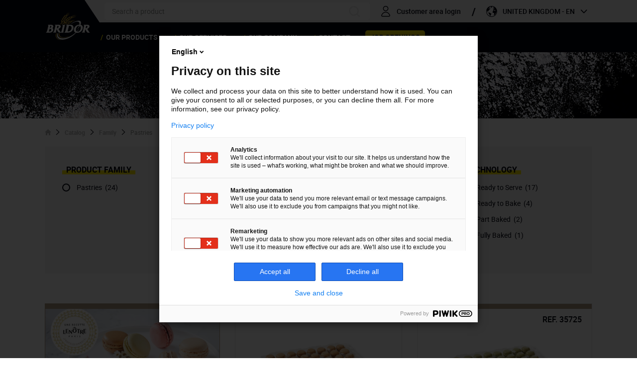

--- FILE ---
content_type: text/html;charset=UTF-8
request_url: https://www.bridor.com/en-uk/Catalog/Family/Pastries/c/BACKING
body_size: 20608
content:
<!DOCTYPE html>
<html lang="en">
<head>
    <title>
        Pastries | Bridor</title>

    <meta http-equiv="Content-Type" content="text/html; charset=utf-8">
    <meta http-equiv="X-UA-Compatible" content="IE=edge">
    <meta name="viewport" content="width=device-width, initial-scale=1, user-scalable=no">

    <link rel="alternate"  href="https://www.bridor.com/es-es/Catalog/Family/Pastries/c/BACKING" hreflang="es"/>
    <link rel="alternate"  href="https://www.bridor.com/de-de/Catalog/Family/Pastries/c/BACKING" hreflang="de"/>
    <link rel="alternate"  href="https://www.bridor.com/fr-fr/Catalog/Family/Pastries/c/BACKING" hreflang="fr"/>
    <link rel="alternate"  href="https://www.bridor.com/en-uk/Catalog/Family/Pastries/c/BACKING" hreflang="en"/>
    <link rel="alternate"  href="https://www.bridor.com/it-it/Catalog/Family/Pastries/c/BACKING" hreflang="it"/>
    <link rel="preconnect" href="https://fonts.gstatic.com">
    <link href="https://fonts.googleapis.com/css2?family=Libre+Baskerville:wght@700&display=swap" rel="stylesheet">

    <link id="canonical-id" rel="canonical" href=""/>

    <meta name="keywords">
<meta name="description">
<meta name="robots" content="index,follow">
<link rel="shortcut icon" type="image/x-icon" media="all" href="/_ui/responsive/theme-bridor/images/favicon.ico"/>
        <link rel="stylesheet" type="text/css"
      href="//fonts.googleapis.com/css?family=Open+Sans:400,300,300italic,400italic,600,600italic,700,700italic,800,800italic"/>

<link rel="stylesheet" type="text/css" media="all" href="/_ui/responsive/theme-bridor/css/animate.min.css"/>
<link rel="stylesheet" type="text/css" media="all" href="/_ui/responsive/theme-bridor/css/dlwCarousel.css"/>

<link rel="stylesheet" type="text/css" media="all" href="/wro/all_responsive.css" />
        <link rel="stylesheet" type="text/css" media="all" href="/wro/bridor_responsive.css" />
        <link rel="stylesheet" type="text/css" media="all" href="/wro/addons_responsive.css" />
    <script>
        window.dataLayer = window.dataLayer || [];
        window.dataLayer.push({ ecommerce: null });
        window.dataLayer.push({
            "event": "datalayer-loaded",
            
            "pageType": "CATEGORY",
            
            "language": "en",
            
            "env_channel": "desktop",
            


            "page_cat": "Accueil/Catalog/Family/Pastries",
            
        });

        
        window.dataLayer.push({ ecommerce: null });
        window.dataLayer.push({
            "event": "product-displayed",
            "product": [
                
                {
                    "product_id": "35726",
                    "product_name": "Tray of Coffee macarons (48 x 12 g)",
                    "product_category": "French-Style",
                    "product_collection": "Bridor Une Recette Lenôtre Professionnels",
                    "product_position": "1",
                    "list": "French-Style"
                }, 
                {
                    "product_id": "35725",
                    "product_name": "Tray of Pistachio macarons (48 x 12 g)",
                    "product_category": "French-Style",
                    "product_collection": "Bridor Une Recette Lenôtre Professionnels",
                    "product_position": "2",
                    "list": "French-Style"
                }, 
                {
                    "product_id": "35724",
                    "product_name": "Tray of Salted Buetter Caramel macarons (48 x 12 g)",
                    "product_category": "French-Style",
                    "product_collection": "Bridor Une Recette Lenôtre Professionnels",
                    "product_position": "3",
                    "list": "French-Style"
                }, 
                {
                    "product_id": "35723",
                    "product_name": "Tray of Lemon macarons (48 x 12 g)",
                    "product_category": "French-Style",
                    "product_collection": "Bridor Une Recette Lenôtre Professionnels",
                    "product_position": "4",
                    "list": "French-Style"
                }, 
                {
                    "product_id": "35722",
                    "product_name": "Tray of Chocolate macarons (48 x 12 g)",
                    "product_category": "French-Style",
                    "product_collection": "Bridor Une Recette Lenôtre Professionnels",
                    "product_position": "5",
                    "list": "French-Style"
                }, 
                {
                    "product_id": "35721",
                    "product_name": "Tray of Raspberry macarons (48 x 12 g)",
                    "product_category": "French-Style",
                    "product_collection": "Bridor Une Recette Lenôtre Professionnels",
                    "product_position": "6",
                    "list": "French-Style"
                }, 
                {
                    "product_id": "35720",
                    "product_name": "Tray of Vanilla Macarons 12g",
                    "product_category": "French-Style",
                    "product_collection": "Bridor Une Recette Lenôtre Professionnels",
                    "product_position": "7",
                    "list": "French-Style"
                }, 
                {
                    "product_id": "34111",
                    "product_name": "Tray of macarons Assortment n°2 (48 x 12 g)",
                    "product_category": "French-Style",
                    "product_collection": "Bridor Une Recette Lenôtre Professionnels",
                    "product_position": "8",
                    "list": "French-Style"
                }, 
                {
                    "product_id": "33440",
                    "product_name": "Tray of macarons Assortment n°1 (48 x 12 g)",
                    "product_category": "French-Style",
                    "product_collection": "Bridor Une Recette Lenôtre Professionnels",
                    "product_position": "9",
                    "list": "French-Style"
                }, 
                {
                    "product_id": "35430",
                    "product_name": "gluten free Madeleine 30g",
                    "product_category": "French-Style",
                    "product_collection": "Well Being",
                    "product_position": "10",
                    "list": "French-Style"
                }, 
                {
                    "product_id": "38978",
                    "product_name": "Chocolate Choco and Hazelnut-Filled Muffin 120g",
                    "product_category": "Of the World",
                    "product_collection": "Evasions",
                    "product_position": "11",
                    "list": "Of the World"
                }, 
                {
                    "product_id": "38974",
                    "product_name": "Blueberries Muffin 95g",
                    "product_category": "Of the World",
                    "product_collection": "Evasions",
                    "product_position": "12",
                    "list": "Of the World"
                }, 
                {
                    "product_id": "38973",
                    "product_name": "Chocolate with Chocolate Chunks Muffin 95g",
                    "product_category": "Of the World",
                    "product_collection": "Evasions",
                    "product_position": "13",
                    "list": "Of the World"
                }, 
                {
                    "product_id": "42655",
                    "product_name": "Pastel de Nata 60g",
                    "product_category": "Of the World",
                    "product_collection": "Panidor",
                    "product_position": "14",
                    "list": "Of the World"
                }, 
                {
                    "product_id": "42452",
                    "product_name": "Pastel de Nata 50g",
                    "product_category": "Of the World",
                    "product_collection": "Panidor",
                    "product_position": "15",
                    "list": "Of the World"
                }, 
                {
                    "product_id": "42450",
                    "product_name": "Pastel de Nata 60g",
                    "product_category": "Of the World",
                    "product_collection": "Panidor",
                    "product_position": "16",
                    "list": "Of the World"
                }, 
                {
                    "product_id": "41591",
                    "product_name": "creamy Bola de Berlim 120g",
                    "product_category": "Of the World",
                    "product_collection": "Panidor",
                    "product_position": "17",
                    "list": "Of the World"
                }, 
                {
                    "product_id": "41588",
                    "product_name": "Plain Bola de Berlim 80g",
                    "product_category": "Of the World",
                    "product_collection": "Panidor",
                    "product_position": "18",
                    "list": "Of the World"
                }, 
                {
                    "product_id": "41587",
                    "product_name": "Mini Pastel de Nata 35g",
                    "product_category": "Of the World",
                    "product_collection": "Panidor",
                    "product_position": "19",
                    "list": "Of the World"
                }, 
                {
                    "product_id": "41370",
                    "product_name": "Pastel de Nata 60g",
                    "product_category": "Of the World",
                    "product_collection": "Panidor",
                    "product_position": "20",
                    "list": "Of the World"
                }, 
                {
                    "product_id": "39747",
                    "product_name": "Pastel de Nata 60g",
                    "product_category": "Of the World",
                    "product_collection": "Panidor",
                    "product_position": "21",
                    "list": "Of the World"
                }, 
                {
                    "product_id": "41935",
                    "product_name": "Tray of intense flavours Macarons 12g",
                    "product_category": "French-Style",
                    "product_collection": "The Delights",
                    "product_position": "22",
                    "list": "French-Style"
                }, 
                {
                    "product_id": "38200",
                    "product_name": "Blister pack of macarons Classic Flavours (8 x 12 g)",
                    "product_category": "French-Style",
                    "product_collection": "The Delights",
                    "product_position": "23",
                    "list": "French-Style"
                }, 
                {
                    "product_id": "36173",
                    "product_name": "Tray of macarons Classic Flavours (48 x 12 g)",
                    "product_category": "French-Style",
                    "product_collection": "The Delights",
                    "product_position": "24",
                    "list": "French-Style"
                }
            ]
        });
        </script>

<!-- Google Tag Manager -->
    <script>(function (w, d, s, l, i) {
        w[l] = w[l] || [];
        w[l].push({
            'gtm.start':
                new Date().getTime(), event: 'gtm.js'
        });
        var f = d.getElementsByTagName(s)[0],
            j = d.createElement(s), dl = l != 'dataLayer' ? '&l=' + l : '';
        j.async = true;
        j.src =
            'https://www.googletagmanager.com/gtm.js?id=' + i + dl;
        f.parentNode.insertBefore(j, f);
    })(window, document, 'script', 'dataLayer', 'GTM-K94F2T4');</script>
    <!-- End Google Tag Manager -->

<script src="/_ui/shared/js/analyticsmediator.js"></script>





  







<script>
    (function(h,o,u,n,d) {
        h=h[d]=h[d]||{q:[],onReady:function(c){h.q.push(c)}}
        d=o.createElement(u);d.async=1;d.src=n
        n=o.getElementsByTagName(u)[0];n.parentNode.insertBefore(d,n)
    })(window,document,'script','https://www.datadoghq-browser-agent.com/eu1/v5/datadog-rum.js','DD_RUM')
    window.DD_RUM.onReady(function() {
        window.DD_RUM.init({
            clientToken: 'pub01646e7e08e8d7494dc1aaf6e366ce52',
            applicationId: 'd7a8ec9f-e925-40de-9dd4-73783dfa2fa5',
            // `site` refers to the Datadog site parameter of your organization
            // see https://docs.datadoghq.com/getting_started/site/
            site: 'datadoghq.eu',
            service: 'rum-web',
            env: 'p1',
            //  version: '1.0.0',
            sessionSampleRate: 10,
            sessionReplaySampleRate: 10,
            trackResources: true,
            trackLongTasks: true,
            trackUserInteractions: true,
            enablePrivacyForActionName: true,
            defaultPrivacyLevel: 'mask-user-input',
        });
    })
</script>

</head>

<body class="page-productGrid pageType-CategoryPage template-pages-category-productGridPage  smartedit-page-uid-productGrid smartedit-page-uuid-eyJpdGVtSWQiOiJwcm9kdWN0R3JpZCIsImNhdGFsb2dJZCI6ImJyaWRvckNvbnRlbnRDYXRhbG9nIiwiY2F0YWxvZ1ZlcnNpb24iOiJPbmxpbmUifQ== smartedit-catalog-version-uuid-bridorContentCatalog/Online  language-en">
<!-- Google Tag Manager (noscript) -->
<noscript>
        <iframe src="https://www.googletagmanager.com/ns.html?id=GTM-K94F2T4"
                height="0" width="0" style="display:none;visibility:hidden"></iframe>
    </noscript>

<!-- End Google Tag Manager (noscript) --><main data-currency-iso-code="EUR">
            <a href="#skip-to-content" class="skiptocontent" data-role="none">text.skipToContent</a>
            <a href="#skiptonavigation" class="skiptonavigation" data-role="none">text.skipToNavigation</a>

            <div class="yCmsContentSlot site-alert">
</div><header id="header" class="js-mainHeader">
    <div class="header__navigation navigation--desktop container visible-md visible-lg">
    <div class="navigation__overflow--container">
        <div class="navigation__overflow--leftside">
            <div class="yCmsContentSlot navigation-sitelogo">
<div class="banner__component simple-banner logo__banner">
    <script type = 'application/ld+json' >
        {
            "@context": "https://schema.org",
            "@type": "Organization",
            "url": "https://www.bridor.com",
            "contactPoint": [{
                "@type": "ContactPoint",
                "telephone": "+33 2 99 00 11 67",
                "contactType": "customer service"
            }]
        }
    </script>
    <script type = 'application/ld+json' >
        {
            "@context": "https://schema.org",
            "@type": "Organization",
            "url": "https://www.bridor.com",
            "sameAs": [],
            "@id": "https://www.bridor.com/#organization",
            "name": "Bridor de France",
            "logo": "/medias/sys_master/images/h74/hd4/8797219061790/LogoBridor2C/LogoBridor2C.svg"
        }
    </script>

    <div class="logo__banner--media">
                <a class="logo__banner--link" href="/en-uk/">
                    <img title="LogoBridor2C.svg" alt="LogoBridor2C.svg"
                         src="/medias/sys_master/images/h74/hd4/8797219061790/LogoBridor2C/LogoBridor2C.svg">
                </a>
            </div>
            </div></div></div>

        <div class="navigation__overflow--rightside">
            <div class="navigation__overflow--top-rightside">
                <div class="navigation__overflow--searchbox">
                    <div class="searchbox__container">
                        <div class="yCmsContentSlot SearchBoxStickySlot">
<div class="yCmsComponent SearchBoxStickySlot-component">
<div class="ui-front ui-front-sticky" itemscope itemtype="https://schema.org/WebSite">
    <meta itemprop="url" content="https://www.bridor.com/en-uk/search/"/>
    <form name="search_form_SearchBoxSticky" method="get" action="/en-uk/search/" class="js-search-box-sticky" itemprop="potentialAction" itemscope itemtype="https://schema.org/SearchAction">
                <div id="searchBoxSticky" class="input-group search-box-sticky">
                    <meta itemprop="target" content="https://www.bridor.com/en-uk/search/?text={text}"/>
                    <input type="text"
                               itemprop="query"
                               name="text"
                               value=""
                               class="form-control input-search-box__text js-search-box-sticky__input"
                               maxlength="100" placeholder="Search a product"
                               data-options='{"autocompleteUrl" : "/en-uk/search/autocomplete/SearchBoxSticky","minCharactersBeforeRequest" : "3","waitTimeBeforeRequest" : "500","displayProductImages" : true}'>
                    <span class="iconBr icon-br_text-reset input-search-box__cancel js-text-cancel hidden"></span>

                    <span class="input-group-btn input-search-box input-search-box__submit">
                        <button class="btn btn-link js_search_button_sticky" type="submit" disabled>
                                <span class="iconBr icon-br_loupe"></span>
                            </button>
                        </span>
                </div>
            </form>
        </div></div></div></div>
                </div>

                <div class="navigation__overflow--account">
                    <div class="navbar-right--account ">
                        <div class="nav__right">
    <ul class="nav__links--account">
        




<li class="liOffcanvas">
    
        <a class="liOffcanvas__link" href="/en-uk/login">
            <div class="liOffcanvas__container">
                <span class="iconBr icon-br_login"></span>
                <span class="liOffcanvas__label visible-xs visible-sm">
                    Customer area login
                </span>
                <span class="liOffcanvas__label visible-md visible-lg">
                    Customer area login
                </span>
            </div>
        </a>
    
</li><li class="yCmsComponent logged_in-navigation ">
<div class="accNavComponent js-accNavComponent NAVcompONENT collapse display-none" data-title="Account">
        <ul class="accNavComponent_list">
            <li class="accNavComponent_link">
                        <a href="/en-uk/my-account/update-profile" title="My Account">My Account</a></li>
                <li class="accNavComponent_link">
                        <a href="/en-uk/my-account/orders" title="My orders">My orders</a></li>
                <li class="accNavComponent_link">
                        <a href="/en-uk/my-account/support-tickets" title="History of exchanges">History of exchanges</a></li>
                <li class="accNavComponent_link">
                        <a href="/en-uk/my-account/needs-product" title="My product needs">My product needs</a></li>
                <li class="accNavComponent_link">
                        <a href="/en-uk/my-account/update-password" title="Access management">Access management</a></li>
                <li class="accNavComponent_link">
                        <a href="/en-uk/logout" title="Sign out">Sign out</a></li>
                </ul>
    </div>
</li></ul>
</div></div>
                </div>

                <div class="navigation__overflow--language">
                    <div class="custom-select__container">
        <span class="iconBr icon-br_language"></span>
        <form id="lang-form" action="/en-uk/_s/language" method="post"><div class="form-group custom-select">
                <label class="control-label sr-only" for="lang-selector">text.language</label>

                <select name="code" id="lang-selector" class="form-control">
                        <option value="de"
                                            lang="de">
                                            DEUTSCHLAND - DE</option>
                                <option value="fr"
                                            lang="fr">
                                            FRANCE - FR</option>
                                <option value="it"
                                            lang="it">
                                            ITALIA - IT</option>
                                <option value="es"
                                            lang="es">
                                            ESPAÑA - ES</option>
                                <option value="en" selected="selected"
                                            lang="en">
                                            UNITED KINGDOM - EN</option>
                                <option value="gr-gr"
                                    lang="gr-gr">
                                    ΕΛΛΆΔΑ - GR</option>
                        <option value="pl-pl"
                                    lang="pl-pl">
                                    POLAND - PL</option>
                        <option value="en-ca"
                                    lang="en-ca">
                                    CANADA - EN</option>
                        <option value="fr-ca"
                                    lang="fr-ca">
                                    CANADA - FR</option>
                        <option value="en-us"
                                    lang="en-us">
                                    UNITED STATES - EN</option>
                        <option value="asia"
                                    lang="asia">
                                    ASIA</option>
                        <option value="world"
                                    lang="world">
                                    REST OF THE WORLD</option>
                        </select>
                </div>
        <div>
<input type="hidden" name="CSRFToken" value="1e850246-6d02-4d15-856c-b133ae9e0103" />
</div></form></div>
</div>

            </div>
            <div class="navigation__overflow--bottom-rightside js-navigation-overflow__desktop">
                <nav class="navigation navigation--bottom js_navigation--bottom js-enquire-offcanvas-navigation" role="navigation">
		<div class="navigation__overflow">
			<div class="navigation__overflow--content">
				<ul class="nav navbar-nav nav__links nav__links--products js-offcanvas-links">
					<li class="auto nav__links--primary nav__links--primary-has__sub js-enquire-has-sub">
									<div class="nav__links--primary-container js_nav__link--drill__down">
										<div class="nav__link js_nav__link">
												<span>Our Products</span>
											</div>
										</div>

									<div class="sub__navigation sub__list js_sub__navigation col-md-12">
											<a class="sm-back js-enquire-sub-close hidden-md hidden-lg" href="#">
												Back</a>
											<div class="container sub-navigation-container">
												<div class="sub-navigation-content">
													<div class="sub-navigation-menu">
																<ul class="sub-navigation-list">
																	<li class="sub-nav-category">
																			<a href="#" class="sub-nav-category__title cat-pastry js-sub-nav-category" data-id-trigger="trigger-c0">
																				<span class="sub-nav-title__underline">Pastry</span>
																				<span class="sub-nav-title__icon iconBr icon-br_chevronDroit visible-xs visible-sm"></span>
																			</a>
																		</li>
																	<li class="sub-nav-category">
																			<a href="#" class="sub-nav-category__title cat-bread js-sub-nav-category" data-id-trigger="trigger-c1">
																				<span class="sub-nav-title__underline">Bread</span>
																				<span class="sub-nav-title__icon iconBr icon-br_chevronDroit visible-xs visible-sm"></span>
																			</a>
																		</li>
																	<li class="sub-nav-category">
																			<a href="#" class="sub-nav-category__title cat-snacking js-sub-nav-category" data-id-trigger="trigger-c2">
																				<span class="sub-nav-title__underline">Snacking</span>
																				<span class="sub-nav-title__icon iconBr icon-br_chevronDroit visible-xs visible-sm"></span>
																			</a>
																		</li>
																	<li class="sub-nav-category">
																			<a href="#" class="sub-nav-category__title cat-bakery js-sub-nav-category" data-id-trigger="trigger-c3">
																				<span class="sub-nav-title__underline">Pâtisserie</span>
																				<span class="sub-nav-title__icon iconBr icon-br_chevronDroit visible-xs visible-sm"></span>
																			</a>
																		</li>
																	<li class="sub-nav-category">
																			<a href="#" class="sub-nav-category__title cat-naturality js-sub-nav-category" data-id-trigger="trigger-c4">
																				<span class="sub-nav-title__underline">Naturalness and Nutrition</span>
																				<span class="sub-nav-title__icon iconBr icon-br_chevronDroit visible-xs visible-sm"></span>
																			</a>
																		</li>
																	<li class="sub-nav-category">
																			<a href="#" class="sub-nav-category__title cat-catalog js-sub-nav-category" data-id-trigger="trigger-c5">
																				<span class="sub-nav-title__underline">Catalogue</span>
																				<span class="sub-nav-title__icon iconBr icon-br_chevronDroit visible-xs visible-sm"></span>
																			</a>
																		</li>
																	</ul>
															</div>
															<div class="sub-navigation-overflow">
																<div id="trigger-c0" class="sub-nav-category__links js-sub-nav-cat-links">
																						<div class="sm-back-category visible-xs visible-sm">
																						<a href="#" class="sm-back js-sm-back-category">
																							Back</a>
																					</div>
																						<div class="sm-overflow-category visible-xs visible-sm">
																						<a href="#" class="sm-overflow-category__title cat-pastry">
																							<span class="sm-overflow-category__txt">Pastry</span>
																						</a>
																					</div>
																						<div class="row sub-nav-category-lvl3__grid">
																						<div class="sub-nav-category-lvl3__content col-sm-12 col-md-4">
																								<div class="sub-nav-category-lvl3__title">
																									<span class="iconBr icon-br_fleche"></span>
																									<span class="lvl3-title">French-style</span>
																								</div>
																									<ul class="sub-nav-category-lvl3__list">
																									<li class="sub-nav-category-lvl4">
																											<a href="/en-uk/collection/BridorXPierreHermeParis" class="lvl4-link">Bridor X Pierre Hermé Paris</a>
																											</li>
																									<li class="sub-nav-category-lvl4">
																											<a href="/en-uk/collection/LenotreVIEN" class="lvl4-link">Bridor Une Recette Lenôtre Professionnels</a>
																											</li>
																									<li class="sub-nav-category-lvl4">
																											<a href="/en-uk/collection/EclatDuTerroir" class="lvl4-link">Éclat du Terroir</a>
																											</li>
																									<li class="sub-nav-category-lvl4">
																											<a href="/en-uk/collection/Lesinspires" class="lvl4-link">Les Inspirés</a>
																											</li>
																									<li class="sub-nav-category-lvl4">
																											<a href="/en-uk/collection/Savoureux" class="lvl4-link">Savoureux</a>
																											</li>
																									<li class="sub-nav-category-lvl4">
																											<a href="/en-uk/collection/LesIrresistibles" class="lvl4-link">Irrésistibles </a>
																											</li>
																									<li class="sub-nav-category-lvl4">
																											<a href="/en-uk/collection/Classique" class="lvl4-link">Classics</a>
																											</li>
																									<li class="sub-nav-category-lvl4">
																											<a href="/en-uk/collection/BakerSolution" class="lvl4-link">The Baker Solution</a>
																											</li>
																									</ul>
																							</div>
																						<div class="sub-nav-category-lvl3__content col-sm-12 col-md-4">
																								<div class="sub-nav-category-lvl3__title">
																									<span class="iconBr icon-br_fleche"></span>
																									<span class="lvl3-title">Delights</span>
																								</div>
																									<ul class="sub-nav-category-lvl3__list">
																									<li class="sub-nav-category-lvl4">
																											<a href="/en-uk/collection/MiniGourmande" class="lvl4-link">Mini Delights</a>
																											</li>
																									<li class="sub-nav-category-lvl4">
																											<a href="/en-uk/collection/MaxiGourmande" class="lvl4-link">Maxi Delights</a>
																											</li>
																									</ul>
																							</div>
																						<div class="sub-nav-category-lvl3__content col-sm-12 col-md-4">
																								<div class="sub-nav-category-lvl3__title">
																									<span class="iconBr icon-br_fleche"></span>
																									<span class="lvl3-title">Of the world</span>
																								</div>
																									<ul class="sub-nav-category-lvl3__list">
																									<li class="sub-nav-category-lvl4">
																											<a href="/en-uk/collection/EvasionVIEN" class="lvl4-link">Evasions</a>
																											</li>
																									</ul>
																							</div>
																						<div class="sub-nav-category-lvl2__link col-xs-12">
																								<a href="/en-uk/Catalog/Family/Viennese-Pastries/c/PASTRY" class="btn-default-bridor btn-chevron btn-black">See All Pastry</a>
																							</div>
																						</div>
																				</div>
																			<div id="trigger-c1" class="sub-nav-category__links js-sub-nav-cat-links">
																						<div class="sm-back-category visible-xs visible-sm">
																						<a href="#" class="sm-back js-sm-back-category">
																							Back</a>
																					</div>
																						<div class="sm-overflow-category visible-xs visible-sm">
																						<a href="#" class="sm-overflow-category__title cat-bread">
																							<span class="sm-overflow-category__txt">Bread</span>
																						</a>
																					</div>
																						<div class="row sub-nav-category-lvl2__grid">
																						<div class="sub-nav-category-lvl2__content col-sm-12 col-md-4">
																							<ul class="sub-nav-category-lvl2__list">
																								<li class="sub-nav-category-lvl3">
																										<a href="/en-uk/collection/LenotrePAIN" class="lvl4-link">Bridor Une Recette Lenôtre Professionnels</a>
																										</li>
																								<li class="sub-nav-category-lvl3">
																										<a href="/en-uk/collection/FredericLalos" class="lvl4-link">Bridor signé Frédéric Lalos</a>
																										</li>
																								<li class="sub-nav-category-lvl3">
																										<a href="/en-uk/collection/LesGourmets" class="lvl4-link">The Gourmet breads</a>
																										</li>
																								<li class="sub-nav-category-lvl3">
																										<a href="/en-uk/collection/LesEssentiels" class="lvl4-link">The Essential breads</a>
																										</li>
																								<li class="sub-nav-category-lvl3">
																										<a href="/en-uk/collection/LesGourmands" class="lvl4-link">Breads of indulgence</a>
																										</li>
																								<li class="sub-nav-category-lvl3">
																										<a href="/en-uk/collection/EvasionPAIN" class="lvl4-link">Evasions</a>
																										</li>
																								<li class="sub-nav-category-lvl3">
																										<a href="/en-uk/collection/PanidorPAIN" class="lvl4-link">Panidor</a>
																										</li>
																								</ul>
																								<div class="sub-nav-category-lvl2__link">
																									<a href="/en-uk/Catalog/Family/Bread/c/BREAD" class="btn-default-bridor btn-chevron btn-black">See All Bread</a>
																								</div>
																							</div>
																							</div>
																				</div>
																			<div id="trigger-c2" class="sub-nav-category__links js-sub-nav-cat-links">
																						<div class="sm-back-category visible-xs visible-sm">
																						<a href="#" class="sm-back js-sm-back-category">
																							Back</a>
																					</div>
																						<div class="sm-overflow-category visible-xs visible-sm">
																						<a href="#" class="sm-overflow-category__title cat-snacking">
																							<span class="sm-overflow-category__txt">Snacking</span>
																						</a>
																					</div>
																						<div class="row sub-nav-category-lvl2__grid">
																						<div class="sub-nav-category-lvl2__content col-sm-12 col-md-4">
																							<ul class="sub-nav-category-lvl2__list">
																								<li class="sub-nav-category-lvl3">
																										<a href="/en-uk/collection/SnackingSales" class="lvl4-link">Savoury Collection</a>
																										</li>
																								</ul>
																								<div class="sub-nav-category-lvl2__link">
																									<a href="/en-uk/Catalog/Collection/Savoury-Collection/c/Snacking" class="btn-default-bridor btn-chevron btn-black">See All Snacking</a>
																								</div>
																							</div>
																							<div class="sub-nav-category__media col-xs-12 col-sm-12 col-md-8">
																								<a href="/en-uk/Catalog/Collection/Savoury-Collection/c/Snacking" class="category-media__link">
																											<picture class="category-media">
																												<img src="/medias/sys_master/images/hcc/h14/8849453875230/Media-SnackingCategory24/Media-SnackingCategory24.png" alt="Media-SnackingCategory.jpg" class="sub-cat-media"/>
																											</picture>
																												<div class="category-media__btn-container hidden-xs hidden-sm">
																												<div class="btn-default-bridor btn-black btn-chevron">
																													<span class="category-media__btn">See All Snacking</span>
																												</div>
																											</div>
																										</a>
																									</div>
																						</div>
																				</div>
																			<div id="trigger-c3" class="sub-nav-category__links js-sub-nav-cat-links">
																						<div class="sm-back-category visible-xs visible-sm">
																						<a href="#" class="sm-back js-sm-back-category">
																							Back</a>
																					</div>
																						<div class="sm-overflow-category visible-xs visible-sm">
																						<a href="#" class="sm-overflow-category__title cat-bakery">
																							<span class="sm-overflow-category__txt">Pâtisserie</span>
																						</a>
																					</div>
																						<div class="row sub-nav-category-lvl2__grid">
																						<div class="sub-nav-category-lvl2__content col-sm-12 col-md-4">
																							<ul class="sub-nav-category-lvl2__list">
																								<li class="sub-nav-category-lvl3">
																										<a href="/en-uk/collection/lenotrePATIS" class="lvl4-link">Bridor Une Recette Lenôtre Professionnels</a>
																										</li>
																								<li class="sub-nav-category-lvl3">
																										<a href="/en-uk/collection/lesdelices" class="lvl4-link">The Delights</a>
																										</li>
																								<li class="sub-nav-category-lvl3">
																										<a href="/en-uk/collection/EvasionPASTRY" class="lvl4-link">Evasions</a>
																										</li>
																								<li class="sub-nav-category-lvl3">
																										<a href="/en-uk/collection/PanidorPASTRY" class="lvl4-link">Panidor</a>
																										</li>
																								</ul>
																								<div class="sub-nav-category-lvl2__link">
																									<a href="/en-uk/Catalog/Family/Pastries/c/BACKING" class="btn-default-bridor btn-chevron btn-black">See All Bakery</a>
																								</div>
																							</div>
																							<div class="sub-nav-category__media col-xs-12 col-sm-12 col-md-8">
																								<a href="/en-uk/Catalog/Family/Pastries/c/BACKING" class="category-media__link">
																											<picture class="category-media">
																												<img src="/medias/sys_master/root/had/h06/8953640189982/ICONIQUE-Patisserie-2025/ICONIQUE-Patisserie-2025.jpg" alt="" class="sub-cat-media"/>
																											</picture>
																												<div class="category-media__btn-container hidden-xs hidden-sm">
																												<div class="btn-default-bridor btn-black btn-chevron">
																													<span class="category-media__btn">See All Bakery</span>
																												</div>
																											</div>
																										</a>
																									</div>
																						</div>
																				</div>
																			<div id="trigger-c4" class="sub-nav-category__links js-sub-nav-cat-links">
																						<div class="sm-back-category visible-xs visible-sm">
																						<a href="#" class="sm-back js-sm-back-category">
																							Back</a>
																					</div>
																						<div class="sm-overflow-category visible-xs visible-sm">
																						<a href="#" class="sm-overflow-category__title cat-naturality">
																							<span class="sm-overflow-category__txt">Naturalness and Nutrition</span>
																						</a>
																					</div>
																						<div class="row sub-nav-category-lvl2__grid">
																						<div class="sub-nav-category-lvl2__content col-sm-12 col-md-4">
																							<ul class="sub-nav-category-lvl2__list">
																								<li class="sub-nav-category-lvl3">
																										<a href="/en-uk/collection/MieuxEtre" class="lvl4-link">Well-Being</a>
																										</li>
																								<li class="sub-nav-category-lvl3">
																										<a href="/en-uk/collection/BIO" class="lvl4-link">Organic</a>
																										</li>
																								</ul>
																								</div>
																							<div class="sub-nav-category__media col-xs-12 col-sm-12 col-md-8">
																								<picture class="category-media">
																											<img src="/medias/sys_master/images/h05/h7d/8825871597598/ICONIQUENaturalite&Nutrition/ICONIQUENaturalite-Nutrition.jpg" alt="Naturalité &amp; Nutrition" class="sub-cat-media"/>
																										</picture>
																									</div>
																						</div>
																				</div>
																			<div id="trigger-c5" class="sub-nav-category__links js-sub-nav-cat-links">
																						<div class="sm-back-category visible-xs visible-sm">
																						<a href="#" class="sm-back js-sm-back-category">
																							Back</a>
																					</div>
																						<div class="sm-overflow-category visible-xs visible-sm">
																						<a href="#" class="sm-overflow-category__title cat-catalog">
																							<span class="sm-overflow-category__txt">Catalogue</span>
																						</a>
																					</div>
																						<div class="row sub-nav-category-lvl2__grid">
																						<div class="sub-nav-category-lvl2__content col-sm-12 col-md-4">
																							<ul class="sub-nav-category-lvl2__list">
																								<li class="sub-nav-category-lvl3">
																										<a href="/en-uk/download_catalogue" class="lvl4-link">Download the Catalogue (PDF)</a>
																										</li>
																								</ul>
																								</div>
																							<div class="sub-nav-category__media col-xs-12 col-sm-12 col-md-8">
																								<picture class="category-media">
																											<img src="/medias/sys_master/root/h47/hdb/8966136659998/Visuel_catalogue_26_Vdef/Visuel-catalogue-26-Vdef.jpg" alt="" class="sub-cat-media"/>
																										</picture>
																									</div>
																						</div>
																				</div>
																			</div>
														</div>
											</div>
										</div>
									</li>
								<li class="auto nav__links--primary nav__links--primary-has__sub js-enquire-has-sub">
									<div class="nav__links--primary-container js_nav__link--drill__down">
										<div class="nav__link js_nav__link">
												<span>Our Services</span>
											</div>
										</div>

									<div class="sub__navigation sub__thm js_sub__navigation col-md-12 col-lg-2">
											<a class="sm-back js-enquire-sub-close hidden-md hidden-lg" href="#">
												Back</a>
											<div class="container sub-navigation-container">
												<div class="sub-navigation-content">
													<div class="sub-navigation-thumbnails">
																<div class="sub-nav-thumbnail ">
																			<a class="sub-nav-thumbnail__link" href="https://content.bridor.com/l/939683/2024-06-13/bndn9q">
																				<div class="sub-nav-thumbnail__content">
																					<nav class="sub-nav-thumbnail__title">
																						<span>Practical Guides and Inspirations</span>
																					</nav>
																					<picture class="sub-nav-thumbnail__media">
																							<img src="/medias/sys_master/images/h4f/h69/8866119614494/Mockup-LB-couverture2/Mockup-LB-couverture2.jpg" alt="Mockup-LB-couverture2.jpg"/>
																						</picture>
																					</div>
																			</a>
																		</div>
																		<div class="sub-nav-thumbnail ">
																			<a class="sub-nav-thumbnail__link" href="/en-uk/recipes">
																				<div class="sub-nav-thumbnail__content">
																					<nav class="sub-nav-thumbnail__title">
																						<span>Recipes</span>
																					</nav>
																					<picture class="sub-nav-thumbnail__media">
																							<img src="/medias/sys_master/images/h00/hce/8866807087134/Media-RecipesCategory/Media-RecipesCategory.jpg" alt="Media-RecipesCategory.jpg"/>
																						</picture>
																					</div>
																			</a>
																		</div>
																		<div class="sub-nav-thumbnail ">
																			<a class="sub-nav-thumbnail__link" href="/en-uk/videos">
																				<div class="sub-nav-thumbnail__content">
																					<nav class="sub-nav-thumbnail__title">
																						<span>Preparation instructions</span>
																					</nav>
																					<picture class="sub-nav-thumbnail__media">
																							<img src="/medias/sys_master/images/h95/h3a/8812939018270/Media-RemiseOuvreCategory/Media-RemiseOuvreCategory.jpg" alt="Media-RemiseOuvreCategory.jpg"/>
																						</picture>
																					</div>
																			</a>
																		</div>
																		</div>
														</div>
											</div>
										</div>
									</li>
								<li class="auto nav__links--primary nav__links--primary-has__sub js-enquire-has-sub">
									<div class="nav__links--primary-container js_nav__link--drill__down">
										<div class="nav__link js_nav__link">
												<span>Our Company</span>
											</div>
										</div>

									<div class="sub__navigation sub__thm js_sub__navigation col-md-12 col-lg-2">
											<a class="sm-back js-enquire-sub-close hidden-md hidden-lg" href="#">
												Back</a>
											<div class="container sub-navigation-container">
												<div class="sub-navigation-content">
													<div class="sub-navigation-thumbnails">
																<div class="sub-nav-thumbnail lg">
																			<a class="sub-nav-thumbnail__link" href="/en-uk/manifeste">
																				<div class="sub-nav-thumbnail__content">
																					<nav class="sub-nav-thumbnail__title">
																						<span>Our Purpose</span>
																					</nav>
																					<picture class="sub-nav-thumbnail__media">
																							<img src="/medias/sys_master/images/h97/h7f/8866806890526/Media-ManifestCategory/Media-ManifestCategory.jpg" alt="Media-ManifestCategory.jpg"/>
																						</picture>
																					</div>
																			</a>
																		</div>
																		<div class="sub-nav-thumbnail lg">
																			<a class="sub-nav-thumbnail__link" href="/en-uk/engagements">
																				<div class="sub-nav-thumbnail__content">
																					<nav class="sub-nav-thumbnail__title">
																						<span>Our Commitments</span>
																					</nav>
																					<picture class="sub-nav-thumbnail__media">
																							<img src="/medias/sys_master/images/h2c/h7f/8866806857758/Media-CommitmentsCategory/Media-CommitmentsCategory.jpg" alt="Media-CommitmentsCategory.jpg"/>
																						</picture>
																					</div>
																			</a>
																		</div>
																		<div class="sub-nav-thumbnail lg">
																			<a class="sub-nav-thumbnail__link" href="https://jobs.bridor.com/en">
																				<div class="sub-nav-thumbnail__content">
																					<nav class="sub-nav-thumbnail__title">
																						<span>Our company</span>
																					</nav>
																					<picture class="sub-nav-thumbnail__media">
																							<img src="/medias/sys_master/images/hec/h82/8866806988830/Media-OurCompanyCategory/Media-OurCompanyCategory.jpg" alt="Media-OurCompanyCategory.jpg"/>
																						</picture>
																					</div>
																			</a>
																		</div>
																		<div class="sub-nav-thumbnail lg">
																			<a class="sub-nav-thumbnail__link" href="/en-uk/Page_etudiants">
																				<div class="sub-nav-thumbnail__content">
																					<nav class="sub-nav-thumbnail__title">
																						<span>Our students</span>
																					</nav>
																					<picture class="sub-nav-thumbnail__media">
																							<img src="/medias/sys_master/images/ha3/hc4/8920283938846/Etudiants-GLD/Etudiants-GLD.jpg" alt="Etudiants-GLD.jpg"/>
																						</picture>
																					</div>
																			</a>
																		</div>
																		<div class="sub-nav-thumbnail lg">
																			<a class="sub-nav-thumbnail__link" href="/en-uk/campus-bridor">
																				<div class="sub-nav-thumbnail__content">
																					<nav class="sub-nav-thumbnail__title">
																						<span>Campus Bridor</span>
																					</nav>
																					<picture class="sub-nav-thumbnail__media">
																							<img src="/medias/sys_master/images/ha8/hcd/8866807054366/Media-CampusCategory/Media-CampusCategory.jpg" alt="Media-CampusCategory.jpg"/>
																						</picture>
																					</div>
																			</a>
																		</div>
																		</div>
														</div>
											</div>
										</div>
									</li>
								<li class="auto nav__links--primary">
											<div class="nav__links--primary-container">
													<div class="yCmsComponent nav__link js_nav__link">
<a href="/en-uk/contact" title="Contact">Contact</a></div></div>
										</li>
									<li class="auto nav__links--primary">
											<div class="nav__links--primary-container">
													<div class="yCmsComponent nav__link js_nav__link">
<a href="https://jobs.bridor.com/annonces" class="nav__link-btn" title="Job openings" target="_blank" rel="noopener noreferrer">Job openings</a></div></div>
										</li>
									</ul>
			</div>
		</div>
	</nav>
</div>
        </div>
    </div>
</div>
<div class="header__navigation navigation--mobile visible-xs visible-sm">
    <div class="header__navigation--primary container-fluid">
        <div class="row mobile__nav__row">
            <div class="mobile__nav__row--table-cell table-cell-first hidden-md hidden-lg col-xs-12">
                <div class="yCmsContentSlot sitelogo visible-sm visible-xs">
<div class="banner__component simple-banner logo__banner">
    <script type = 'application/ld+json' >
        {
            "@context": "https://schema.org",
            "@type": "Organization",
            "url": "https://www.bridor.com",
            "contactPoint": [{
                "@type": "ContactPoint",
                "telephone": "+33 2 99 00 11 67",
                "contactType": "customer service"
            }]
        }
    </script>
    <script type = 'application/ld+json' >
        {
            "@context": "https://schema.org",
            "@type": "Organization",
            "url": "https://www.bridor.com",
            "sameAs": [],
            "@id": "https://www.bridor.com/#organization",
            "name": "Bridor de France",
            "logo": "/medias/sys_master/images/h74/hd4/8797219061790/LogoBridor2C/LogoBridor2C.svg"
        }
    </script>

    <div class="logo__banner--media">
                <a class="logo__banner--link" href="/en-uk/">
                    <img title="LogoBridor2C.svg" alt="LogoBridor2C.svg"
                         src="/medias/sys_master/images/h74/hd4/8797219061790/LogoBridor2C/LogoBridor2C.svg">
                </a>
            </div>
            </div></div><button class="mobile__nav__row--btn btn mobile__nav__row--btn-menu js-toggle-sm-navigation" type="button">
                    <?xml version="1.0" encoding="utf-8"?>
<!-- Generator: Adobe Illustrator 22.1.0, SVG Export Plug-In . SVG Version: 6.00 Build 0)  -->
<svg version="1.1" id="Capa_1" xmlns="http://www.w3.org/2000/svg" xmlns:xlink="http://www.w3.org/1999/xlink" x="0px" y="0px"
     viewBox="0 0 53 53" style="enable-background:new 0 0 53 53;" xml:space="preserve">
    <g>
        <g>
            <path d="M2,13.5h49c1.1,0,2-0.9,2-2s-0.9-2-2-2H2c-1.1,0-2,0.9-2,2S0.9,13.5,2,13.5z"/>
            <path d="M2,28.5h49c1.1,0,2-0.9,2-2s-0.9-2-2-2H2c-1.1,0-2,0.9-2,2S0.9,28.5,2,28.5z"/>
            <path d="M2,43.5h49c1.1,0,2-0.9,2-2s-0.9-2-2-2H2c-1.1,0-2,0.9-2,2S0.9,43.5,2,43.5z"/>
        </g>
    </g>
</svg></button>
            </div>
        </div>
    </div>

    <div class="header__navigation--secondary">
        <div class="navigation__overflow--header js-sticky-user-group">
            <div class="overflow--header__container">
                <div class="yCmsContentSlot offcanvas-logo">
<div class="banner__component simple-banner logo__banner">
    <script type = 'application/ld+json' >
        {
            "@context": "https://schema.org",
            "@type": "Organization",
            "url": "https://www.bridor.com",
            "contactPoint": [{
                "@type": "ContactPoint",
                "telephone": "+33 2 99 00 11 67",
                "contactType": "customer service"
            }]
        }
    </script>
    <script type = 'application/ld+json' >
        {
            "@context": "https://schema.org",
            "@type": "Organization",
            "url": "https://www.bridor.com",
            "sameAs": [],
            "@id": "https://www.bridor.com/#organization",
            "name": "Bridor de France",
            "logo": "/medias/sys_master/images/h74/hd4/8797219061790/LogoBridor2C/LogoBridor2C.svg"
        }
    </script>

    <div class="logo__banner--media">
                <a class="logo__banner--link" href="/en-uk/">
                    <img title="LogoBridor2C.svg" alt="LogoBridor2C.svg"
                         src="/medias/sys_master/images/h74/hd4/8797219061790/LogoBridor2C/LogoBridor2C.svg">
                </a>
            </div>
            </div></div><button type="button" class="js-toggle-sm-navigation btn">
                    <span class="iconBr icon-br_fermer"></span>
                </button>
            </div>
        </div>

        <nav class="navigation navigation--bottom js_navigation--bottom js-enquire-offcanvas-navigation" role="navigation">
		<div class="navigation__overflow">
			<div class="navigation__overflow--content">
				<ul class="nav navbar-nav nav__links nav__links--products js-offcanvas-links">
					<li class="auto nav__links--primary nav__links--primary-has__sub js-enquire-has-sub">
									<div class="nav__links--primary-container js_nav__link--drill__down">
										<div class="nav__link js_nav__link">
												<span>Our Products</span>
											</div>
										</div>

									<div class="sub__navigation sub__list js_sub__navigation col-md-12">
											<a class="sm-back js-enquire-sub-close hidden-md hidden-lg" href="#">
												Back</a>
											<div class="container sub-navigation-container">
												<div class="sub-navigation-content">
													<div class="sub-navigation-menu">
																<ul class="sub-navigation-list">
																	<li class="sub-nav-category">
																			<a href="#" class="sub-nav-category__title cat-pastry js-sub-nav-category" data-id-trigger="trigger-c0">
																				<span class="sub-nav-title__underline">Pastry</span>
																				<span class="sub-nav-title__icon iconBr icon-br_chevronDroit visible-xs visible-sm"></span>
																			</a>
																		</li>
																	<li class="sub-nav-category">
																			<a href="#" class="sub-nav-category__title cat-bread js-sub-nav-category" data-id-trigger="trigger-c1">
																				<span class="sub-nav-title__underline">Bread</span>
																				<span class="sub-nav-title__icon iconBr icon-br_chevronDroit visible-xs visible-sm"></span>
																			</a>
																		</li>
																	<li class="sub-nav-category">
																			<a href="#" class="sub-nav-category__title cat-snacking js-sub-nav-category" data-id-trigger="trigger-c2">
																				<span class="sub-nav-title__underline">Snacking</span>
																				<span class="sub-nav-title__icon iconBr icon-br_chevronDroit visible-xs visible-sm"></span>
																			</a>
																		</li>
																	<li class="sub-nav-category">
																			<a href="#" class="sub-nav-category__title cat-bakery js-sub-nav-category" data-id-trigger="trigger-c3">
																				<span class="sub-nav-title__underline">Pâtisserie</span>
																				<span class="sub-nav-title__icon iconBr icon-br_chevronDroit visible-xs visible-sm"></span>
																			</a>
																		</li>
																	<li class="sub-nav-category">
																			<a href="#" class="sub-nav-category__title cat-naturality js-sub-nav-category" data-id-trigger="trigger-c4">
																				<span class="sub-nav-title__underline">Naturalness and Nutrition</span>
																				<span class="sub-nav-title__icon iconBr icon-br_chevronDroit visible-xs visible-sm"></span>
																			</a>
																		</li>
																	<li class="sub-nav-category">
																			<a href="#" class="sub-nav-category__title cat-catalog js-sub-nav-category" data-id-trigger="trigger-c5">
																				<span class="sub-nav-title__underline">Catalogue</span>
																				<span class="sub-nav-title__icon iconBr icon-br_chevronDroit visible-xs visible-sm"></span>
																			</a>
																		</li>
																	</ul>
															</div>
															<div class="sub-navigation-overflow">
																<div id="trigger-c0" class="sub-nav-category__links js-sub-nav-cat-links">
																						<div class="sm-back-category visible-xs visible-sm">
																						<a href="#" class="sm-back js-sm-back-category">
																							Back</a>
																					</div>
																						<div class="sm-overflow-category visible-xs visible-sm">
																						<a href="#" class="sm-overflow-category__title cat-pastry">
																							<span class="sm-overflow-category__txt">Pastry</span>
																						</a>
																					</div>
																						<div class="row sub-nav-category-lvl3__grid">
																						<div class="sub-nav-category-lvl3__content col-sm-12 col-md-4">
																								<div class="sub-nav-category-lvl3__title">
																									<span class="iconBr icon-br_fleche"></span>
																									<span class="lvl3-title">French-style</span>
																								</div>
																									<ul class="sub-nav-category-lvl3__list">
																									<li class="sub-nav-category-lvl4">
																											<a href="/en-uk/collection/BridorXPierreHermeParis" class="lvl4-link">Bridor X Pierre Hermé Paris</a>
																											</li>
																									<li class="sub-nav-category-lvl4">
																											<a href="/en-uk/collection/LenotreVIEN" class="lvl4-link">Bridor Une Recette Lenôtre Professionnels</a>
																											</li>
																									<li class="sub-nav-category-lvl4">
																											<a href="/en-uk/collection/EclatDuTerroir" class="lvl4-link">Éclat du Terroir</a>
																											</li>
																									<li class="sub-nav-category-lvl4">
																											<a href="/en-uk/collection/Lesinspires" class="lvl4-link">Les Inspirés</a>
																											</li>
																									<li class="sub-nav-category-lvl4">
																											<a href="/en-uk/collection/Savoureux" class="lvl4-link">Savoureux</a>
																											</li>
																									<li class="sub-nav-category-lvl4">
																											<a href="/en-uk/collection/LesIrresistibles" class="lvl4-link">Irrésistibles </a>
																											</li>
																									<li class="sub-nav-category-lvl4">
																											<a href="/en-uk/collection/Classique" class="lvl4-link">Classics</a>
																											</li>
																									<li class="sub-nav-category-lvl4">
																											<a href="/en-uk/collection/BakerSolution" class="lvl4-link">The Baker Solution</a>
																											</li>
																									</ul>
																							</div>
																						<div class="sub-nav-category-lvl3__content col-sm-12 col-md-4">
																								<div class="sub-nav-category-lvl3__title">
																									<span class="iconBr icon-br_fleche"></span>
																									<span class="lvl3-title">Delights</span>
																								</div>
																									<ul class="sub-nav-category-lvl3__list">
																									<li class="sub-nav-category-lvl4">
																											<a href="/en-uk/collection/MiniGourmande" class="lvl4-link">Mini Delights</a>
																											</li>
																									<li class="sub-nav-category-lvl4">
																											<a href="/en-uk/collection/MaxiGourmande" class="lvl4-link">Maxi Delights</a>
																											</li>
																									</ul>
																							</div>
																						<div class="sub-nav-category-lvl3__content col-sm-12 col-md-4">
																								<div class="sub-nav-category-lvl3__title">
																									<span class="iconBr icon-br_fleche"></span>
																									<span class="lvl3-title">Of the world</span>
																								</div>
																									<ul class="sub-nav-category-lvl3__list">
																									<li class="sub-nav-category-lvl4">
																											<a href="/en-uk/collection/EvasionVIEN" class="lvl4-link">Evasions</a>
																											</li>
																									</ul>
																							</div>
																						<div class="sub-nav-category-lvl2__link col-xs-12">
																								<a href="/en-uk/Catalog/Family/Viennese-Pastries/c/PASTRY" class="btn-default-bridor btn-chevron btn-black">See All Pastry</a>
																							</div>
																						</div>
																				</div>
																			<div id="trigger-c1" class="sub-nav-category__links js-sub-nav-cat-links">
																						<div class="sm-back-category visible-xs visible-sm">
																						<a href="#" class="sm-back js-sm-back-category">
																							Back</a>
																					</div>
																						<div class="sm-overflow-category visible-xs visible-sm">
																						<a href="#" class="sm-overflow-category__title cat-bread">
																							<span class="sm-overflow-category__txt">Bread</span>
																						</a>
																					</div>
																						<div class="row sub-nav-category-lvl2__grid">
																						<div class="sub-nav-category-lvl2__content col-sm-12 col-md-4">
																							<ul class="sub-nav-category-lvl2__list">
																								<li class="sub-nav-category-lvl3">
																										<a href="/en-uk/collection/LenotrePAIN" class="lvl4-link">Bridor Une Recette Lenôtre Professionnels</a>
																										</li>
																								<li class="sub-nav-category-lvl3">
																										<a href="/en-uk/collection/FredericLalos" class="lvl4-link">Bridor signé Frédéric Lalos</a>
																										</li>
																								<li class="sub-nav-category-lvl3">
																										<a href="/en-uk/collection/LesGourmets" class="lvl4-link">The Gourmet breads</a>
																										</li>
																								<li class="sub-nav-category-lvl3">
																										<a href="/en-uk/collection/LesEssentiels" class="lvl4-link">The Essential breads</a>
																										</li>
																								<li class="sub-nav-category-lvl3">
																										<a href="/en-uk/collection/LesGourmands" class="lvl4-link">Breads of indulgence</a>
																										</li>
																								<li class="sub-nav-category-lvl3">
																										<a href="/en-uk/collection/EvasionPAIN" class="lvl4-link">Evasions</a>
																										</li>
																								<li class="sub-nav-category-lvl3">
																										<a href="/en-uk/collection/PanidorPAIN" class="lvl4-link">Panidor</a>
																										</li>
																								</ul>
																								<div class="sub-nav-category-lvl2__link">
																									<a href="/en-uk/Catalog/Family/Bread/c/BREAD" class="btn-default-bridor btn-chevron btn-black">See All Bread</a>
																								</div>
																							</div>
																							</div>
																				</div>
																			<div id="trigger-c2" class="sub-nav-category__links js-sub-nav-cat-links">
																						<div class="sm-back-category visible-xs visible-sm">
																						<a href="#" class="sm-back js-sm-back-category">
																							Back</a>
																					</div>
																						<div class="sm-overflow-category visible-xs visible-sm">
																						<a href="#" class="sm-overflow-category__title cat-snacking">
																							<span class="sm-overflow-category__txt">Snacking</span>
																						</a>
																					</div>
																						<div class="row sub-nav-category-lvl2__grid">
																						<div class="sub-nav-category-lvl2__content col-sm-12 col-md-4">
																							<ul class="sub-nav-category-lvl2__list">
																								<li class="sub-nav-category-lvl3">
																										<a href="/en-uk/collection/SnackingSales" class="lvl4-link">Savoury Collection</a>
																										</li>
																								</ul>
																								<div class="sub-nav-category-lvl2__link">
																									<a href="/en-uk/Catalog/Collection/Savoury-Collection/c/Snacking" class="btn-default-bridor btn-chevron btn-black">See All Snacking</a>
																								</div>
																							</div>
																							<div class="sub-nav-category__media col-xs-12 col-sm-12 col-md-8">
																								<a href="/en-uk/Catalog/Collection/Savoury-Collection/c/Snacking" class="category-media__link">
																											<picture class="category-media">
																												<img src="/medias/sys_master/images/hcc/h14/8849453875230/Media-SnackingCategory24/Media-SnackingCategory24.png" alt="Media-SnackingCategory.jpg" class="sub-cat-media"/>
																											</picture>
																												<div class="category-media__btn-container hidden-xs hidden-sm">
																												<div class="btn-default-bridor btn-black btn-chevron">
																													<span class="category-media__btn">See All Snacking</span>
																												</div>
																											</div>
																										</a>
																									</div>
																						</div>
																				</div>
																			<div id="trigger-c3" class="sub-nav-category__links js-sub-nav-cat-links">
																						<div class="sm-back-category visible-xs visible-sm">
																						<a href="#" class="sm-back js-sm-back-category">
																							Back</a>
																					</div>
																						<div class="sm-overflow-category visible-xs visible-sm">
																						<a href="#" class="sm-overflow-category__title cat-bakery">
																							<span class="sm-overflow-category__txt">Pâtisserie</span>
																						</a>
																					</div>
																						<div class="row sub-nav-category-lvl2__grid">
																						<div class="sub-nav-category-lvl2__content col-sm-12 col-md-4">
																							<ul class="sub-nav-category-lvl2__list">
																								<li class="sub-nav-category-lvl3">
																										<a href="/en-uk/collection/lenotrePATIS" class="lvl4-link">Bridor Une Recette Lenôtre Professionnels</a>
																										</li>
																								<li class="sub-nav-category-lvl3">
																										<a href="/en-uk/collection/lesdelices" class="lvl4-link">The Delights</a>
																										</li>
																								<li class="sub-nav-category-lvl3">
																										<a href="/en-uk/collection/EvasionPASTRY" class="lvl4-link">Evasions</a>
																										</li>
																								<li class="sub-nav-category-lvl3">
																										<a href="/en-uk/collection/PanidorPASTRY" class="lvl4-link">Panidor</a>
																										</li>
																								</ul>
																								<div class="sub-nav-category-lvl2__link">
																									<a href="/en-uk/Catalog/Family/Pastries/c/BACKING" class="btn-default-bridor btn-chevron btn-black">See All Bakery</a>
																								</div>
																							</div>
																							<div class="sub-nav-category__media col-xs-12 col-sm-12 col-md-8">
																								<a href="/en-uk/Catalog/Family/Pastries/c/BACKING" class="category-media__link">
																											<picture class="category-media">
																												<img src="/medias/sys_master/root/had/h06/8953640189982/ICONIQUE-Patisserie-2025/ICONIQUE-Patisserie-2025.jpg" alt="" class="sub-cat-media"/>
																											</picture>
																												<div class="category-media__btn-container hidden-xs hidden-sm">
																												<div class="btn-default-bridor btn-black btn-chevron">
																													<span class="category-media__btn">See All Bakery</span>
																												</div>
																											</div>
																										</a>
																									</div>
																						</div>
																				</div>
																			<div id="trigger-c4" class="sub-nav-category__links js-sub-nav-cat-links">
																						<div class="sm-back-category visible-xs visible-sm">
																						<a href="#" class="sm-back js-sm-back-category">
																							Back</a>
																					</div>
																						<div class="sm-overflow-category visible-xs visible-sm">
																						<a href="#" class="sm-overflow-category__title cat-naturality">
																							<span class="sm-overflow-category__txt">Naturalness and Nutrition</span>
																						</a>
																					</div>
																						<div class="row sub-nav-category-lvl2__grid">
																						<div class="sub-nav-category-lvl2__content col-sm-12 col-md-4">
																							<ul class="sub-nav-category-lvl2__list">
																								<li class="sub-nav-category-lvl3">
																										<a href="/en-uk/collection/MieuxEtre" class="lvl4-link">Well-Being</a>
																										</li>
																								<li class="sub-nav-category-lvl3">
																										<a href="/en-uk/collection/BIO" class="lvl4-link">Organic</a>
																										</li>
																								</ul>
																								</div>
																							<div class="sub-nav-category__media col-xs-12 col-sm-12 col-md-8">
																								<picture class="category-media">
																											<img src="/medias/sys_master/images/h05/h7d/8825871597598/ICONIQUENaturalite&Nutrition/ICONIQUENaturalite-Nutrition.jpg" alt="Naturalité &amp; Nutrition" class="sub-cat-media"/>
																										</picture>
																									</div>
																						</div>
																				</div>
																			<div id="trigger-c5" class="sub-nav-category__links js-sub-nav-cat-links">
																						<div class="sm-back-category visible-xs visible-sm">
																						<a href="#" class="sm-back js-sm-back-category">
																							Back</a>
																					</div>
																						<div class="sm-overflow-category visible-xs visible-sm">
																						<a href="#" class="sm-overflow-category__title cat-catalog">
																							<span class="sm-overflow-category__txt">Catalogue</span>
																						</a>
																					</div>
																						<div class="row sub-nav-category-lvl2__grid">
																						<div class="sub-nav-category-lvl2__content col-sm-12 col-md-4">
																							<ul class="sub-nav-category-lvl2__list">
																								<li class="sub-nav-category-lvl3">
																										<a href="/en-uk/download_catalogue" class="lvl4-link">Download the Catalogue (PDF)</a>
																										</li>
																								</ul>
																								</div>
																							<div class="sub-nav-category__media col-xs-12 col-sm-12 col-md-8">
																								<picture class="category-media">
																											<img src="/medias/sys_master/root/h47/hdb/8966136659998/Visuel_catalogue_26_Vdef/Visuel-catalogue-26-Vdef.jpg" alt="" class="sub-cat-media"/>
																										</picture>
																									</div>
																						</div>
																				</div>
																			</div>
														</div>
											</div>
										</div>
									</li>
								<li class="auto nav__links--primary nav__links--primary-has__sub js-enquire-has-sub">
									<div class="nav__links--primary-container js_nav__link--drill__down">
										<div class="nav__link js_nav__link">
												<span>Our Services</span>
											</div>
										</div>

									<div class="sub__navigation sub__thm js_sub__navigation col-md-12 col-lg-2">
											<a class="sm-back js-enquire-sub-close hidden-md hidden-lg" href="#">
												Back</a>
											<div class="container sub-navigation-container">
												<div class="sub-navigation-content">
													<div class="sub-navigation-thumbnails">
																<div class="sub-nav-thumbnail ">
																			<a class="sub-nav-thumbnail__link" href="https://content.bridor.com/l/939683/2024-06-13/bndn9q">
																				<div class="sub-nav-thumbnail__content">
																					<nav class="sub-nav-thumbnail__title">
																						<span>Practical Guides and Inspirations</span>
																					</nav>
																					<picture class="sub-nav-thumbnail__media">
																							<img src="/medias/sys_master/images/h4f/h69/8866119614494/Mockup-LB-couverture2/Mockup-LB-couverture2.jpg" alt="Mockup-LB-couverture2.jpg"/>
																						</picture>
																					</div>
																			</a>
																		</div>
																		<div class="sub-nav-thumbnail ">
																			<a class="sub-nav-thumbnail__link" href="/en-uk/recipes">
																				<div class="sub-nav-thumbnail__content">
																					<nav class="sub-nav-thumbnail__title">
																						<span>Recipes</span>
																					</nav>
																					<picture class="sub-nav-thumbnail__media">
																							<img src="/medias/sys_master/images/h00/hce/8866807087134/Media-RecipesCategory/Media-RecipesCategory.jpg" alt="Media-RecipesCategory.jpg"/>
																						</picture>
																					</div>
																			</a>
																		</div>
																		<div class="sub-nav-thumbnail ">
																			<a class="sub-nav-thumbnail__link" href="/en-uk/videos">
																				<div class="sub-nav-thumbnail__content">
																					<nav class="sub-nav-thumbnail__title">
																						<span>Preparation instructions</span>
																					</nav>
																					<picture class="sub-nav-thumbnail__media">
																							<img src="/medias/sys_master/images/h95/h3a/8812939018270/Media-RemiseOuvreCategory/Media-RemiseOuvreCategory.jpg" alt="Media-RemiseOuvreCategory.jpg"/>
																						</picture>
																					</div>
																			</a>
																		</div>
																		</div>
														</div>
											</div>
										</div>
									</li>
								<li class="auto nav__links--primary nav__links--primary-has__sub js-enquire-has-sub">
									<div class="nav__links--primary-container js_nav__link--drill__down">
										<div class="nav__link js_nav__link">
												<span>Our Company</span>
											</div>
										</div>

									<div class="sub__navigation sub__thm js_sub__navigation col-md-12 col-lg-2">
											<a class="sm-back js-enquire-sub-close hidden-md hidden-lg" href="#">
												Back</a>
											<div class="container sub-navigation-container">
												<div class="sub-navigation-content">
													<div class="sub-navigation-thumbnails">
																<div class="sub-nav-thumbnail lg">
																			<a class="sub-nav-thumbnail__link" href="/en-uk/manifeste">
																				<div class="sub-nav-thumbnail__content">
																					<nav class="sub-nav-thumbnail__title">
																						<span>Our Purpose</span>
																					</nav>
																					<picture class="sub-nav-thumbnail__media">
																							<img src="/medias/sys_master/images/h97/h7f/8866806890526/Media-ManifestCategory/Media-ManifestCategory.jpg" alt="Media-ManifestCategory.jpg"/>
																						</picture>
																					</div>
																			</a>
																		</div>
																		<div class="sub-nav-thumbnail lg">
																			<a class="sub-nav-thumbnail__link" href="/en-uk/engagements">
																				<div class="sub-nav-thumbnail__content">
																					<nav class="sub-nav-thumbnail__title">
																						<span>Our Commitments</span>
																					</nav>
																					<picture class="sub-nav-thumbnail__media">
																							<img src="/medias/sys_master/images/h2c/h7f/8866806857758/Media-CommitmentsCategory/Media-CommitmentsCategory.jpg" alt="Media-CommitmentsCategory.jpg"/>
																						</picture>
																					</div>
																			</a>
																		</div>
																		<div class="sub-nav-thumbnail lg">
																			<a class="sub-nav-thumbnail__link" href="https://jobs.bridor.com/en">
																				<div class="sub-nav-thumbnail__content">
																					<nav class="sub-nav-thumbnail__title">
																						<span>Our company</span>
																					</nav>
																					<picture class="sub-nav-thumbnail__media">
																							<img src="/medias/sys_master/images/hec/h82/8866806988830/Media-OurCompanyCategory/Media-OurCompanyCategory.jpg" alt="Media-OurCompanyCategory.jpg"/>
																						</picture>
																					</div>
																			</a>
																		</div>
																		<div class="sub-nav-thumbnail lg">
																			<a class="sub-nav-thumbnail__link" href="/en-uk/Page_etudiants">
																				<div class="sub-nav-thumbnail__content">
																					<nav class="sub-nav-thumbnail__title">
																						<span>Our students</span>
																					</nav>
																					<picture class="sub-nav-thumbnail__media">
																							<img src="/medias/sys_master/images/ha3/hc4/8920283938846/Etudiants-GLD/Etudiants-GLD.jpg" alt="Etudiants-GLD.jpg"/>
																						</picture>
																					</div>
																			</a>
																		</div>
																		<div class="sub-nav-thumbnail lg">
																			<a class="sub-nav-thumbnail__link" href="/en-uk/campus-bridor">
																				<div class="sub-nav-thumbnail__content">
																					<nav class="sub-nav-thumbnail__title">
																						<span>Campus Bridor</span>
																					</nav>
																					<picture class="sub-nav-thumbnail__media">
																							<img src="/medias/sys_master/images/ha8/hcd/8866807054366/Media-CampusCategory/Media-CampusCategory.jpg" alt="Media-CampusCategory.jpg"/>
																						</picture>
																					</div>
																			</a>
																		</div>
																		</div>
														</div>
											</div>
										</div>
									</li>
								<li class="auto nav__links--primary">
											<div class="nav__links--primary-container">
													<div class="yCmsComponent nav__link js_nav__link">
<a href="/en-uk/contact" title="Contact">Contact</a></div></div>
										</li>
									<li class="auto nav__links--primary">
											<div class="nav__links--primary-container">
													<div class="yCmsComponent nav__link js_nav__link">
<a href="https://jobs.bridor.com/annonces" class="nav__link-btn" title="Job openings" target="_blank" rel="noopener noreferrer">Job openings</a></div></div>
										</li>
									</ul>
			</div>
		</div>
	</nav>
<div class="navigation__overflow--searchbox js-nav-overflow-searchbox__xs">
            <div id="searchBoxStickyToggle" class="searchboxsticky--btn">
                <span class="iconBr icon-br_loupe"></span>
                <span class="searchbox-label visible-xs visible-sm">
                    Search</span>
            </div>
            <div id="searchBarSticky" class="clearfix searchboxsticky--content hidden">
                <div class="yCmsContentSlot SearchBoxStickySlot">
<div class="yCmsComponent SearchBoxStickySlot-component">
<div class="ui-front ui-front-sticky" itemscope itemtype="https://schema.org/WebSite">
    <meta itemprop="url" content="https://www.bridor.com/en-uk/search/"/>
    <form name="search_form_SearchBoxSticky" method="get" action="/en-uk/search/" class="js-search-box-sticky" itemprop="potentialAction" itemscope itemtype="https://schema.org/SearchAction">
                <div id="searchBoxSticky" class="input-group search-box-sticky">
                    <meta itemprop="target" content="https://www.bridor.com/en-uk/search/?text={text}"/>
                    <input type="text"
                               itemprop="query"
                               name="text"
                               value=""
                               class="form-control input-search-box__text js-search-box-sticky__input"
                               maxlength="100" placeholder="Search a product"
                               data-options='{"autocompleteUrl" : "/en-uk/search/autocomplete/SearchBoxSticky","minCharactersBeforeRequest" : "3","waitTimeBeforeRequest" : "500","displayProductImages" : true}'>
                    <span class="iconBr icon-br_text-reset input-search-box__cancel js-text-cancel hidden"></span>

                    <span class="input-group-btn input-search-box input-search-box__submit">
                        <button class="btn btn-link js_search_button_sticky" type="submit" disabled>
                                <span class="iconBr icon-br_loupe"></span>
                            </button>
                        </span>
                </div>
            </form>
        </div></div></div></div>
        </div>

        <div class="navigation__overflow--account js-nav-overflow-account__xs">
            <div class="navbar-right--account ">
                <div class="nav__right">
    <ul class="nav__links--account">
        




<li class="liOffcanvas">
    
        <a class="liOffcanvas__link" href="/en-uk/login">
            <div class="liOffcanvas__container">
                <span class="iconBr icon-br_login"></span>
                <span class="liOffcanvas__label visible-xs visible-sm">
                    Customer area login
                </span>
                <span class="liOffcanvas__label visible-md visible-lg">
                    Customer area login
                </span>
            </div>
        </a>
    
</li><li class="yCmsComponent logged_in-navigation ">
<div class="accNavComponent js-accNavComponent NAVcompONENT collapse display-none" data-title="Account">
        <ul class="accNavComponent_list">
            <li class="accNavComponent_link">
                        <a href="/en-uk/my-account/update-profile" title="My Account">My Account</a></li>
                <li class="accNavComponent_link">
                        <a href="/en-uk/my-account/orders" title="My orders">My orders</a></li>
                <li class="accNavComponent_link">
                        <a href="/en-uk/my-account/support-tickets" title="History of exchanges">History of exchanges</a></li>
                <li class="accNavComponent_link">
                        <a href="/en-uk/my-account/needs-product" title="My product needs">My product needs</a></li>
                <li class="accNavComponent_link">
                        <a href="/en-uk/my-account/update-password" title="Access management">Access management</a></li>
                <li class="accNavComponent_link">
                        <a href="/en-uk/logout" title="Sign out">Sign out</a></li>
                </ul>
    </div>
</li></ul>
</div></div>
        </div>

        <div class="navigation__overflow--language js-nav-overflow-language__xs">
            <div class="custom-select__container">
        <span class="iconBr icon-br_language"></span>
        <form id="lang-mobile-form" action="/en-uk/_s/language" method="post"><div class="form-group custom-select">
                <label class="control-label sr-only" for="lang-mobile-selector">text.language</label>

                <select name="code" id="lang-mobile-selector" class="form-control">
                        <option value="de"
                                            lang="de">
                                            DEUTSCHLAND - DE</option>
                                <option value="fr"
                                            lang="fr">
                                            FRANCE - FR</option>
                                <option value="it"
                                            lang="it">
                                            ITALIA - IT</option>
                                <option value="es"
                                            lang="es">
                                            ESPAÑA - ES</option>
                                <option value="en" selected="selected"
                                            lang="en">
                                            UNITED KINGDOM - EN</option>
                                <option value="gr-gr"
                                    lang="gr-gr">
                                    ΕΛΛΆΔΑ - GR</option>
                        <option value="pl-pl"
                                    lang="pl-pl">
                                    POLAND - PL</option>
                        <option value="en-ca"
                                    lang="en-ca">
                                    CANADA - EN</option>
                        <option value="fr-ca"
                                    lang="fr-ca">
                                    CANADA - FR</option>
                        <option value="en-us"
                                    lang="en-us">
                                    UNITED STATES - EN</option>
                        <option value="asia"
                                    lang="asia">
                                    ASIA</option>
                        <option value="world"
                                    lang="world">
                                    REST OF THE WORLD</option>
                        </select>
                </div>
        <div>
<input type="hidden" name="CSRFToken" value="1e850246-6d02-4d15-856c-b133ae9e0103" />
</div></form></div>
</div>
    </div>
</div>
<a id="skiptonavigation"></a>
</header>

<div id="bottomHeaderSlot" class="yCmsContentSlot container-fluid">
</div><div id="navOverlay" class="nav-overlay" role="dialog" tabindex="-1" style="display:none;"></div>

            <a id="skip-to-content"></a>

            <div class="main__inner-wrapper">
                <div class="productGrid-top-header">
		<div class="simple-banner banner__component--responsive animate-loader">
	<!-- Spinner for loading content -->
	<div class="loaderCarousel"></div>

	<img class="js-responsive-image" data-media='{"768":"/medias/sys_master/images/hf8/h06/8797220405278/BannierePLP_768x768_FR_768W/BannierePLP-768x768-FR-768W.jpg","992":"/medias/sys_master/images/h9f/h09/8797220372510/BannierePLP_992x992_FR_992W/BannierePLP-992x992-FR-992W.jpg","1200":"/medias/sys_master/images/h09/h0a/8797220339742/BannierePLP_1200x1200_FR_1200W/BannierePLP-1200x1200-FR-1200W.jpg","1440":"/medias/sys_master/images/ha1/h06/8797220438046/BannierePLP_1440x1440_FR_1440W/BannierePLP-1440x1440-FR-1440W.jpg"}' alt='Banniere_ProductGrid_768x768_EN_768W.jpg' title='Banniere_ProductGrid_768x768_EN_768W.jpg' style="">
		</div><div class="yCmsComponent searchBox-container hidden-md hidden-lg">
<div class="ui-front" itemscope itemtype="https://schema.org/WebSite">
    <meta itemprop="url" content="https://www.bridor.com/en-uk/search/"/>
    <form name="search_form_SearchBox" method="get" action="/en-uk/search/" itemprop="potentialAction" itemscope itemtype="https://schema.org/SearchAction">
                <div id="searchBox" class="input-group search-box-sticky">
                    <meta itemprop="target" content="https://www.bridor.com/en-uk/search/?text={text}"/>
                    <input type="text" id="js-site-search-input-SearchBox"
                               itemprop="query"
                               name="text"
                               value=""
                               class="input-search-box js-site-search-input"
                               maxlength="100" placeholder="Search a product"
                               data-options='{"autocompleteUrl" : "/en-uk/search/autocomplete/SearchBox","minCharactersBeforeRequest" : "3","waitTimeBeforeRequest" : "500","displayProductImages" : true}'>
                    <span class="input-group-btn input-search-box input-search-box__submit">
                        <button class="btn btn-link js_search_button" type="submit" >
                                <span class="glyphicon glyphicon-search"></span>
                            </button>
                        </span>
                </div>
            </form>
        </div></div><div class="headline-container">
    <h1 class="headline headline--white headline--shadow">
        Pastries</h1>
</div></div>

	<div class="main__productGrid-page">
		<div class="breadcrumb__container container">
    <div class="breadcrumb__grid row">
        <ol class="breadcrumb hidden-xs " itemscope itemtype="https://schema.org/BreadcrumbList">
            <li itemprop="itemListElement" itemscope itemtype="https://schema.org/ListItem">
                <a href="/en-uk/" class="breadcrumb__link">
                    <span itemprop="name" class="glyphicon glyphicon-home"></span>
                    <meta itemprop="position" content="1"/>
                </a>
            </li>

            <li itemprop="itemListElement" itemscope itemtype="https://schema.org/ListItem">
                            <a href="/en-uk/Catalog/c/Catalog" class="breadcrumb__link">
                                <span itemprop="name">Catalog</span>
                                <meta itemprop="position" content="2"/>
                            </a>
                        </li>
                    <li itemprop="itemListElement" itemscope itemtype="https://schema.org/ListItem">
                            <a href="/en-uk/Catalog/Family/c/Family" class="breadcrumb__link">
                                <span itemprop="name">Family</span>
                                <meta itemprop="position" content="3"/>
                            </a>
                        </li>
                    <li class="active">
                            <span>Pastries</span>
                        </li>
                    </ol>
    </div>
</div><div class="product-refinements__container container">
			<div class="row">
				<section class="product-refinements col-xs-12">
					<div class="yCmsContentSlot product-grid-left-refinements-slot">
<div class="yCmsComponent yComponentWrapper product-grid-left-refinements-component">
<div id="product-facet" class="product__facet ">
    <div class="container-fluid">
        <div class="col-xs-12 product__facet--content js-product-facet">
            <div class="block-facets hidden-sm-down" data-depth="0">

                <div class="navbar-toggler collapsed ">
                    <div class="far collapse-icons_rech--plus" data-toggle="collapse" data-target="#otherFacets" aria-controls="otherFacets">
                        <?xml version="1.0" encoding="utf-8"?>
<!-- Generator: Adobe Illustrator 16.0.2, SVG Export Plug-In . SVG Version: 6.00 Build 0)  -->
<svg version="1.1" id="Layer_1" xmlns="http://www.w3.org/2000/svg" xmlns:xlink="http://www.w3.org/1999/xlink" x="0px" y="0px"
     width="283.46px" height="283.46px" viewBox="0 0 283.46 283.46" enable-background="new 0 0 283.46 283.46" xml:space="preserve">
    <g>
        <path class="svg-rech-avancee" d="M141.73,7.084C67.675,7.084,7.085,67.675,7.085,141.73s60.59,134.646,134.646,134.646
            c74.056,0,134.646-60.591,134.646-134.646S215.786,7.084,141.73,7.084z M141.73,259.545c-64.798,0-117.815-53.016-117.815-117.815
            c0-64.798,53.017-117.815,117.815-117.815c64.799,0,117.815,53.017,117.815,117.815
            C259.546,206.529,206.529,259.545,141.73,259.545z"/>
        <path class="svg-rech-avancee" d="M213.362,135.41h-65.312V70.098c0-3.581-2.739-6.32-6.32-6.32c-3.582,0-6.321,2.739-6.321,6.32v65.312H70.098
            c-3.582,0-6.32,2.738-6.32,6.321c0,3.581,2.739,6.32,6.32,6.32h65.312v65.311c0,3.582,2.739,6.32,6.321,6.32
            c3.581,0,6.32-2.738,6.32-6.32v-65.311h65.312c3.582,0,6.321-2.739,6.321-6.32C219.684,138.148,216.944,135.41,213.362,135.41z"/>
    </g>
</svg></div>
                    <div class="far collapse collapse-icons_rech--moins" data-toggle="collapse" data-target="#otherFacets" aria-controls="otherFacets">
                        <?xml version="1.0" encoding="utf-8"?>
<!-- Generator: Adobe Illustrator 16.0.2, SVG Export Plug-In . SVG Version: 6.00 Build 0)  -->
<!DOCTYPE svg PUBLIC "-//W3C//DTD SVG 1.1//EN" "http://www.w3.org/Graphics/SVG/1.1/DTD/svg11.dtd">
<svg version="1.1" id="Layer_1" xmlns="http://www.w3.org/2000/svg" xmlns:xlink="http://www.w3.org/1999/xlink" x="0px" y="0px"
     width="283.46px" height="283.46px" viewBox="0 0 283.46 283.46" enable-background="new 0 0 283.46 283.46" xml:space="preserve">
<g>
    <g>
        <path class="svg-rech-avancee" d="M203.162,133.736h-51.333h-16.831H84.085c-4.628,0-8.415,3.787-8.415,8.415
			c0,4.63,3.787,8.417,8.415,8.417h50.913h16.831h50.913c4.628,0,8.415-3.787,8.415-8.417
			C211.157,137.522,207.791,133.736,203.162,133.736z"/>
        <path class="svg-rech-avancee" d="M141.73,7.084C67.675,7.084,7.085,67.675,7.085,141.73c0,74.055,60.59,134.646,134.646,134.646
			c74.056,0,134.646-60.591,134.646-134.646C276.376,67.675,215.786,7.084,141.73,7.084z M141.73,259.545
			c-64.798,0-117.815-53.016-117.815-117.814c0-64.798,53.017-117.815,117.815-117.815c64.799,0,117.815,53.017,117.815,117.815
			C259.546,206.529,206.529,259.545,141.73,259.545z"/>
    </g>
</g>
</svg></div>
                </div>

                <div id="#otherFacets" aria-expanded="false" style="height: auto;">
                    <div class="facet js-facet col-sm-4 col-lg-3 col-md-3" data-depth="1">
            <div class="facet__name js-facet-name">
                <span class="highlight-facet hightlight-yellow">
                    Product family</span>
            </div>

            <div class="facet__values js-facet-values js-facet-form">

                <ul class="facet__list js-facet-list ">
                    <li>
                            <form action="#" method="get">
                                        <input type="hidden" name="q" value=":collection:productFamily:Pastries"/>
                                        <input type="hidden" name="text" value=""/>
                                        <label>
                                            <input type="checkbox" 
                                                   class="facet__list__checkbox js-facet-checkbox sr-only"/>
                                            <span class="facet__list__label">
												<span class="facet__list__mark"></span>
												<span class="facet__list__text">
													Pastries&nbsp;
													<span class="facet__value__count">(24)</span>
                                                    </span>
											</span>
                                        </label>
                                    </form>
                                </li>
                    </ul>

                </div>
        </div>
    <div class="facet js-facet col-sm-4 col-lg-3 col-md-3" data-depth="1">
            <div class="facet__name js-facet-name">
                <span class="highlight-facet hightlight-yellow">
                    Category</span>
            </div>

            <div class="facet__values js-facet-values js-facet-form">

                <ul class="facet__list js-facet-list ">
                    <li>
                            <form action="#" method="get">
                                        <input type="hidden" name="q" value=":collection:category:French-Style"/>
                                        <input type="hidden" name="text" value=""/>
                                        <label>
                                            <input type="checkbox" 
                                                   class="facet__list__checkbox js-facet-checkbox sr-only"/>
                                            <span class="facet__list__label">
												<span class="facet__list__mark"></span>
												<span class="facet__list__text">
													French-Style&nbsp;
													<span class="facet__value__count">(13)</span>
                                                    </span>
											</span>
                                        </label>
                                    </form>
                                </li>
                    <li>
                            <form action="#" method="get">
                                        <input type="hidden" name="q" value=":collection:category:Of+the+World"/>
                                        <input type="hidden" name="text" value=""/>
                                        <label>
                                            <input type="checkbox" 
                                                   class="facet__list__checkbox js-facet-checkbox sr-only"/>
                                            <span class="facet__list__label">
												<span class="facet__list__mark"></span>
												<span class="facet__list__text">
													Of the World&nbsp;
													<span class="facet__value__count">(11)</span>
                                                    </span>
											</span>
                                        </label>
                                    </form>
                                </li>
                    </ul>

                </div>
        </div>
    <div class="facet js-facet col-sm-4 col-lg-3 col-md-3" data-depth="1">
            <div class="facet__name js-facet-name">
                <span class="highlight-facet hightlight-yellow">
                    product type</span>
            </div>

            <div class="facet__values js-facet-values js-facet-form">

                <ul class="facet__list js-facet-list ">
                    <li>
                            <form action="#" method="get">
                                        <input type="hidden" name="q" value=":collection:productType:Macaron"/>
                                        <input type="hidden" name="text" value=""/>
                                        <label>
                                            <input type="checkbox" 
                                                   class="facet__list__checkbox js-facet-checkbox sr-only"/>
                                            <span class="facet__list__label">
												<span class="facet__list__mark"></span>
												<span class="facet__list__text">
													Macaron&nbsp;
													<span class="facet__value__count">(12)</span>
                                                    </span>
											</span>
                                        </label>
                                    </form>
                                </li>
                    <li>
                            <form action="#" method="get">
                                        <input type="hidden" name="q" value=":collection:productType:Other+Speciality"/>
                                        <input type="hidden" name="text" value=""/>
                                        <label>
                                            <input type="checkbox" 
                                                   class="facet__list__checkbox js-facet-checkbox sr-only"/>
                                            <span class="facet__list__label">
												<span class="facet__list__mark"></span>
												<span class="facet__list__text">
													Other Speciality&nbsp;
													<span class="facet__value__count">(12)</span>
                                                    </span>
											</span>
                                        </label>
                                    </form>
                                </li>
                    </ul>

                </div>
        </div>
    <div class="facet js-facet col-sm-4 col-lg-3 col-md-3" data-depth="1">
            <div class="facet__name js-facet-name">
                <span class="highlight-facet hightlight-yellow">
                    Technology</span>
            </div>

            <div class="facet__values js-facet-values js-facet-form">

                <ul class="facet__list js-facet-list ">
                    <li>
                            <form action="#" method="get">
                                        <input type="hidden" name="q" value=":collection:techno:TECHNO_PRET_A_SERVIR"/>
                                        <input type="hidden" name="text" value=""/>
                                        <label>
                                            <input type="checkbox" 
                                                   class="facet__list__checkbox js-facet-checkbox sr-only"/>
                                            <span class="facet__list__label">
												<span class="facet__list__mark"></span>
												<span class="facet__list__text">
													Ready to Serve&nbsp;
													<span class="facet__value__count">(17)</span>
                                                    </span>
											</span>
                                        </label>
                                    </form>
                                </li>
                    <li>
                            <form action="#" method="get">
                                        <input type="hidden" name="q" value=":collection:techno:TECHNO_PRET_A_CUIRE"/>
                                        <input type="hidden" name="text" value=""/>
                                        <label>
                                            <input type="checkbox" 
                                                   class="facet__list__checkbox js-facet-checkbox sr-only"/>
                                            <span class="facet__list__label">
												<span class="facet__list__mark"></span>
												<span class="facet__list__text">
													Ready to Bake&nbsp;
													<span class="facet__value__count">(4)</span>
                                                    </span>
											</span>
                                        </label>
                                    </form>
                                </li>
                    <li>
                            <form action="#" method="get">
                                        <input type="hidden" name="q" value=":collection:techno:TECHNO_PRECUIT"/>
                                        <input type="hidden" name="text" value=""/>
                                        <label>
                                            <input type="checkbox" 
                                                   class="facet__list__checkbox js-facet-checkbox sr-only"/>
                                            <span class="facet__list__label">
												<span class="facet__list__mark"></span>
												<span class="facet__list__text">
													Part Baked&nbsp;
													<span class="facet__value__count">(2)</span>
                                                    </span>
											</span>
                                        </label>
                                    </form>
                                </li>
                    <li>
                            <form action="#" method="get">
                                        <input type="hidden" name="q" value=":collection:techno:TECHNO_CUIT"/>
                                        <input type="hidden" name="text" value=""/>
                                        <label>
                                            <input type="checkbox" 
                                                   class="facet__list__checkbox js-facet-checkbox sr-only"/>
                                            <span class="facet__list__label">
												<span class="facet__list__mark"></span>
												<span class="facet__list__text">
													Fully Baked&nbsp;
													<span class="facet__value__count">(1)</span>
                                                    </span>
											</span>
                                        </label>
                                    </form>
                                </li>
                    </ul>

                </div>
        </div>
    <div class="facet js-facet col-sm-4 col-lg-3 col-md-3" data-depth="1">
            <div class="facet__name js-facet-name">
                <span class="highlight-facet hightlight-yellow">
                    Specificities</span>
            </div>

            <div class="facet__values js-facet-values js-facet-form">

                <ul class="facet__list js-facet-list ">
                    <li>
                            <form action="#" method="get">
                                        <input type="hidden" name="q" value=":collection:specifics:SPECIFICS001"/>
                                        <input type="hidden" name="text" value=""/>
                                        <label>
                                            <input type="checkbox" 
                                                   class="facet__list__checkbox js-facet-checkbox sr-only"/>
                                            <span class="facet__list__label">
												<span class="facet__list__mark"></span>
												<span class="facet__list__text">
													Vegetarian&nbsp;
													<span class="facet__value__count">(7)</span>
                                                    </span>
											</span>
                                        </label>
                                    </form>
                                </li>
                    <li>
                            <form action="#" method="get">
                                        <input type="hidden" name="q" value=":collection:specifics:SPECIFICS016"/>
                                        <input type="hidden" name="text" value=""/>
                                        <label>
                                            <input type="checkbox" 
                                                   class="facet__list__checkbox js-facet-checkbox sr-only"/>
                                            <span class="facet__list__label">
												<span class="facet__list__mark"></span>
												<span class="facet__list__text">
													Bakery Cultures&nbsp;
													<span class="facet__value__count">(7)</span>
                                                    </span>
											</span>
                                        </label>
                                    </form>
                                </li>
                    <li>
                            <form action="#" method="get">
                                        <input type="hidden" name="q" value=":collection:specifics:SPECIFICS036"/>
                                        <input type="hidden" name="text" value=""/>
                                        <label>
                                            <input type="checkbox" 
                                                   class="facet__list__checkbox js-facet-checkbox sr-only"/>
                                            <span class="facet__list__label">
												<span class="facet__list__mark"></span>
												<span class="facet__list__text">
													Margarine&nbsp;
													<span class="facet__value__count">(3)</span>
                                                    </span>
											</span>
                                        </label>
                                    </form>
                                </li>
                    <li>
                            <form action="#" method="get">
                                        <input type="hidden" name="q" value=":collection:specifics:SPECIFICS009"/>
                                        <input type="hidden" name="text" value=""/>
                                        <label>
                                            <input type="checkbox" 
                                                   class="facet__list__checkbox js-facet-checkbox sr-only"/>
                                            <span class="facet__list__label">
												<span class="facet__list__mark"></span>
												<span class="facet__list__text">
													Gluten Free&nbsp;
													<span class="facet__value__count">(1)</span>
                                                    </span>
											</span>
                                        </label>
                                    </form>
                                </li>
                    <li>
                            <form action="#" method="get">
                                        <input type="hidden" name="q" value=":collection:specifics:SPECIFICS011"/>
                                        <input type="hidden" name="text" value=""/>
                                        <label>
                                            <input type="checkbox" 
                                                   class="facet__list__checkbox js-facet-checkbox sr-only"/>
                                            <span class="facet__list__label">
												<span class="facet__list__mark"></span>
												<span class="facet__list__text">
													New&nbsp;
													<span class="facet__value__count">(1)</span>
                                                    </span>
											</span>
                                        </label>
                                    </form>
                                </li>
                    <li>
                            <form action="#" method="get">
                                        <input type="hidden" name="q" value=":collection:specifics:SPECIFICS038"/>
                                        <input type="hidden" name="text" value=""/>
                                        <label>
                                            <input type="checkbox" 
                                                   class="facet__list__checkbox js-facet-checkbox sr-only"/>
                                            <span class="facet__list__label">
												<span class="facet__list__mark"></span>
												<span class="facet__list__text">
													Pure Butter &nbsp;
													<span class="facet__value__count">(1)</span>
                                                    </span>
											</span>
                                        </label>
                                    </form>
                                </li>
                    </ul>

                </div>
        </div>
    <div class="facet js-facet col-sm-4 col-lg-3 col-md-3" data-depth="1">
            <div class="facet__name js-facet-name">
                <span class="highlight-facet hightlight-yellow">
                    Flavor</span>
            </div>

            <div class="facet__values js-facet-values js-facet-form">

                <ul class="facet__list js-facet-list ">
                    <li>
                            <form action="#" method="get">
                                        <input type="hidden" name="q" value=":collection:flavorFamily:FLAV_FAMILY_CREME"/>
                                        <input type="hidden" name="text" value=""/>
                                        <label>
                                            <input type="checkbox" 
                                                   class="facet__list__checkbox js-facet-checkbox sr-only"/>
                                            <span class="facet__list__label">
												<span class="facet__list__mark"></span>
												<span class="facet__list__text">
													Custard&nbsp;
													<span class="facet__value__count">(7)</span>
                                                    </span>
											</span>
                                        </label>
                                    </form>
                                </li>
                    <li>
                            <form action="#" method="get">
                                        <input type="hidden" name="q" value=":collection:flavorFamily:FLAV_FAMILY_MIX"/>
                                        <input type="hidden" name="text" value=""/>
                                        <label>
                                            <input type="checkbox" 
                                                   class="facet__list__checkbox js-facet-checkbox sr-only"/>
                                            <span class="facet__list__label">
												<span class="facet__list__mark"></span>
												<span class="facet__list__text">
													Various Flavors&nbsp;
													<span class="facet__value__count">(4)</span>
                                                    </span>
											</span>
                                        </label>
                                    </form>
                                </li>
                    <li>
                            <form action="#" method="get">
                                        <input type="hidden" name="q" value=":collection:flavorFamily:FLAV_FAMILY_CHOCOLAT"/>
                                        <input type="hidden" name="text" value=""/>
                                        <label>
                                            <input type="checkbox" 
                                                   class="facet__list__checkbox js-facet-checkbox sr-only"/>
                                            <span class="facet__list__label">
												<span class="facet__list__mark"></span>
												<span class="facet__list__text">
													Chocolate&nbsp;
													<span class="facet__value__count">(3)</span>
                                                    </span>
											</span>
                                        </label>
                                    </form>
                                </li>
                    <li>
                            <form action="#" method="get">
                                        <input type="hidden" name="q" value=":collection:flavorFamily:FLAV_FAMILY_FRUITS"/>
                                        <input type="hidden" name="text" value=""/>
                                        <label>
                                            <input type="checkbox" 
                                                   class="facet__list__checkbox js-facet-checkbox sr-only"/>
                                            <span class="facet__list__label">
												<span class="facet__list__mark"></span>
												<span class="facet__list__text">
													Fruit&nbsp;
													<span class="facet__value__count">(3)</span>
                                                    </span>
											</span>
                                        </label>
                                    </form>
                                </li>
                    <li>
                            <form action="#" method="get">
                                        <input type="hidden" name="q" value=":collection:flavorFamily:FLAV_FAMILY_NATURE"/>
                                        <input type="hidden" name="text" value=""/>
                                        <label>
                                            <input type="checkbox" 
                                                   class="facet__list__checkbox js-facet-checkbox sr-only"/>
                                            <span class="facet__list__label">
												<span class="facet__list__mark"></span>
												<span class="facet__list__text">
													Plain&nbsp;
													<span class="facet__value__count">(3)</span>
                                                    </span>
											</span>
                                        </label>
                                    </form>
                                </li>
                    <li>
                            <form action="#" method="get">
                                        <input type="hidden" name="q" value=":collection:flavorFamily:FLAV_FAMILY_CAFE"/>
                                        <input type="hidden" name="text" value=""/>
                                        <label>
                                            <input type="checkbox" 
                                                   class="facet__list__checkbox js-facet-checkbox sr-only"/>
                                            <span class="facet__list__label">
												<span class="facet__list__mark"></span>
												<span class="facet__list__text">
													Coffee&nbsp;
													<span class="facet__value__count">(1)</span>
                                                    </span>
											</span>
                                        </label>
                                    </form>
                                </li>
                    <li>
                            <form action="#" method="get">
                                        <input type="hidden" name="q" value=":collection:flavorFamily:FLAV_FAMILY_CARAMEL"/>
                                        <input type="hidden" name="text" value=""/>
                                        <label>
                                            <input type="checkbox" 
                                                   class="facet__list__checkbox js-facet-checkbox sr-only"/>
                                            <span class="facet__list__label">
												<span class="facet__list__mark"></span>
												<span class="facet__list__text">
													Caramel&nbsp;
													<span class="facet__value__count">(1)</span>
                                                    </span>
											</span>
                                        </label>
                                    </form>
                                </li>
                    <li>
                            <form action="#" method="get">
                                        <input type="hidden" name="q" value=":collection:flavorFamily:FLAV_FAMILY_FRUITS_SECS"/>
                                        <input type="hidden" name="text" value=""/>
                                        <label>
                                            <input type="checkbox" 
                                                   class="facet__list__checkbox js-facet-checkbox sr-only"/>
                                            <span class="facet__list__label">
												<span class="facet__list__mark"></span>
												<span class="facet__list__text">
													Dried fruits&nbsp;
													<span class="facet__value__count">(1)</span>
                                                    </span>
											</span>
                                        </label>
                                    </form>
                                </li>
                    <li>
                            <form action="#" method="get">
                                        <input type="hidden" name="q" value=":collection:flavorFamily:FLAV_FAMILY_VANILLE"/>
                                        <input type="hidden" name="text" value=""/>
                                        <label>
                                            <input type="checkbox" 
                                                   class="facet__list__checkbox js-facet-checkbox sr-only"/>
                                            <span class="facet__list__label">
												<span class="facet__list__mark"></span>
												<span class="facet__list__text">
													Vanilla&nbsp;
													<span class="facet__value__count">(1)</span>
                                                    </span>
											</span>
                                        </label>
                                    </form>
                                </li>
                    </ul>

                </div>
        </div>
    <div class="facet js-facet col-sm-4 col-lg-3 col-md-3" data-depth="1">
            <div class="facet__name js-facet-name">
                <span class="highlight-facet hightlight-yellow">
                    Unit Weight </span>
            </div>

            <div class="facet__values js-facet-values js-facet-form">

                <ul class="facet__list js-facet-list ">
                    <li>
                            <form action="#" method="get">
                                        <input type="hidden" name="q" value=":collection:unitWeightSold:%3C40g"/>
                                        <input type="hidden" name="text" value=""/>
                                        <label>
                                            <input type="checkbox" 
                                                   class="facet__list__checkbox js-facet-checkbox sr-only"/>
                                            <span class="facet__list__label">
												<span class="facet__list__mark"></span>
												<span class="facet__list__text">
													&lt;40g&nbsp;
													<span class="facet__value__count">(14)</span>
                                                    </span>
											</span>
                                        </label>
                                    </form>
                                </li>
                    <li>
                            <form action="#" method="get">
                                        <input type="hidden" name="q" value=":collection:unitWeightSold:41g+-+60g"/>
                                        <input type="hidden" name="text" value=""/>
                                        <label>
                                            <input type="checkbox" 
                                                   class="facet__list__checkbox js-facet-checkbox sr-only"/>
                                            <span class="facet__list__label">
												<span class="facet__list__mark"></span>
												<span class="facet__list__text">
													41g - 60g&nbsp;
													<span class="facet__value__count">(5)</span>
                                                    </span>
											</span>
                                        </label>
                                    </form>
                                </li>
                    <li>
                            <form action="#" method="get">
                                        <input type="hidden" name="q" value=":collection:unitWeightSold:61g+-+100g"/>
                                        <input type="hidden" name="text" value=""/>
                                        <label>
                                            <input type="checkbox" 
                                                   class="facet__list__checkbox js-facet-checkbox sr-only"/>
                                            <span class="facet__list__label">
												<span class="facet__list__mark"></span>
												<span class="facet__list__text">
													61g - 100g&nbsp;
													<span class="facet__value__count">(3)</span>
                                                    </span>
											</span>
                                        </label>
                                    </form>
                                </li>
                    <li>
                            <form action="#" method="get">
                                        <input type="hidden" name="q" value=":collection:unitWeightSold:101g+-+200g"/>
                                        <input type="hidden" name="text" value=""/>
                                        <label>
                                            <input type="checkbox" 
                                                   class="facet__list__checkbox js-facet-checkbox sr-only"/>
                                            <span class="facet__list__label">
												<span class="facet__list__mark"></span>
												<span class="facet__list__text">
													101g - 200g&nbsp;
													<span class="facet__value__count">(2)</span>
                                                    </span>
											</span>
                                        </label>
                                    </form>
                                </li>
                    </ul>

                </div>
        </div>
    <div class="facet js-facet col-sm-4 col-lg-3 col-md-3" data-depth="1">
            <div class="facet__name js-facet-name">
                <span class="highlight-facet hightlight-yellow">
                    Collection</span>
            </div>

            <div class="facet__values js-facet-values js-facet-form">

                <ul class="facet__list js-facet-list ">
                    <li>
                            <form action="#" method="get">
                                        <input type="hidden" name="q" value=":collection:collectionNameFacet:Bridor+Une+Recette+Len%C3%B4tre+Professionnels"/>
                                        <input type="hidden" name="text" value=""/>
                                        <label>
                                            <input type="checkbox" 
                                                   class="facet__list__checkbox js-facet-checkbox sr-only"/>
                                            <span class="facet__list__label">
												<span class="facet__list__mark"></span>
												<span class="facet__list__text">
													Bridor Une Recette Lenôtre Professionnels&nbsp;
													<span class="facet__value__count">(9)</span>
                                                    </span>
											</span>
                                        </label>
                                    </form>
                                </li>
                    <li>
                            <form action="#" method="get">
                                        <input type="hidden" name="q" value=":collection:collectionNameFacet:Panidor"/>
                                        <input type="hidden" name="text" value=""/>
                                        <label>
                                            <input type="checkbox" 
                                                   class="facet__list__checkbox js-facet-checkbox sr-only"/>
                                            <span class="facet__list__label">
												<span class="facet__list__mark"></span>
												<span class="facet__list__text">
													Panidor&nbsp;
													<span class="facet__value__count">(8)</span>
                                                    </span>
											</span>
                                        </label>
                                    </form>
                                </li>
                    <li>
                            <form action="#" method="get">
                                        <input type="hidden" name="q" value=":collection:collectionNameFacet:Evasions"/>
                                        <input type="hidden" name="text" value=""/>
                                        <label>
                                            <input type="checkbox" 
                                                   class="facet__list__checkbox js-facet-checkbox sr-only"/>
                                            <span class="facet__list__label">
												<span class="facet__list__mark"></span>
												<span class="facet__list__text">
													Evasions&nbsp;
													<span class="facet__value__count">(3)</span>
                                                    </span>
											</span>
                                        </label>
                                    </form>
                                </li>
                    <li>
                            <form action="#" method="get">
                                        <input type="hidden" name="q" value=":collection:collectionNameFacet:The+Delights"/>
                                        <input type="hidden" name="text" value=""/>
                                        <label>
                                            <input type="checkbox" 
                                                   class="facet__list__checkbox js-facet-checkbox sr-only"/>
                                            <span class="facet__list__label">
												<span class="facet__list__mark"></span>
												<span class="facet__list__text">
													The Delights&nbsp;
													<span class="facet__value__count">(3)</span>
                                                    </span>
											</span>
                                        </label>
                                    </form>
                                </li>
                    <li>
                            <form action="#" method="get">
                                        <input type="hidden" name="q" value=":collection:collectionNameFacet:Well+Being"/>
                                        <input type="hidden" name="text" value=""/>
                                        <label>
                                            <input type="checkbox" 
                                                   class="facet__list__checkbox js-facet-checkbox sr-only"/>
                                            <span class="facet__list__label">
												<span class="facet__list__mark"></span>
												<span class="facet__list__text">
													Well Being&nbsp;
													<span class="facet__value__count">(1)</span>
                                                    </span>
											</span>
                                        </label>
                                    </form>
                                </li>
                    </ul>

                </div>
        </div>
    <div class="facet js-facet col-sm-4 col-lg-3 col-md-3" data-depth="1">
            <div class="facet__name js-facet-name">
                <span class="highlight-facet hightlight-yellow">
                    Butter type</span>
            </div>

            <div class="facet__values js-facet-values js-facet-form">

                <ul class="facet__list js-facet-list ">
                    <li>
                            <form action="#" method="get">
                                        <input type="hidden" name="q" value=":collection:butterType:Fine+Butter"/>
                                        <input type="hidden" name="text" value=""/>
                                        <label>
                                            <input type="checkbox" 
                                                   class="facet__list__checkbox js-facet-checkbox sr-only"/>
                                            <span class="facet__list__label">
												<span class="facet__list__mark"></span>
												<span class="facet__list__text">
													Fine Butter&nbsp;
													<span class="facet__value__count">(4)</span>
                                                    </span>
											</span>
                                        </label>
                                    </form>
                                </li>
                    <li>
                            <form action="#" method="get">
                                        <input type="hidden" name="q" value=":collection:butterType:Vegetable+Fat"/>
                                        <input type="hidden" name="text" value=""/>
                                        <label>
                                            <input type="checkbox" 
                                                   class="facet__list__checkbox js-facet-checkbox sr-only"/>
                                            <span class="facet__list__label">
												<span class="facet__list__mark"></span>
												<span class="facet__list__text">
													Vegetable Fat&nbsp;
													<span class="facet__value__count">(3)</span>
                                                    </span>
											</span>
                                        </label>
                                    </form>
                                </li>
                    <li>
                            <form action="#" method="get">
                                        <input type="hidden" name="q" value=":collection:butterType:Fat+Blend"/>
                                        <input type="hidden" name="text" value=""/>
                                        <label>
                                            <input type="checkbox" 
                                                   class="facet__list__checkbox js-facet-checkbox sr-only"/>
                                            <span class="facet__list__label">
												<span class="facet__list__mark"></span>
												<span class="facet__list__text">
													Fat Blend&nbsp;
													<span class="facet__value__count">(2)</span>
                                                    </span>
											</span>
                                        </label>
                                    </form>
                                </li>
                    </ul>

                </div>
        </div>
    </div>
            </div>
        </div>
    </div>
</div></div></div></section>
			</div>
		</div>

		<section class="search-category-productGrid-page-result">
			<div class="yCmsContentSlot product-grid-right-result-slot">
<div class="yCmsComponent yComponentWrapper product-grid-right-result-component">







<script>
    
</script>

<div class="product__list--wrapper">
    <div class="product__listing--container">

        
            

            <ul class="product__listing product__grid">

                <li class="container product__listing-items-collection">
                    <div class="row">
                        <div class="product-bridor__item item-container col-xs-12 col-sm-6 col-lg-4 col-md-4">
                            <div class="item collection-bridor" style="border: 1px solid #AF9C84;">
    <a href="/en-uk/collection/lenotrePATIS" class="js-reference-item">
        <div class="collection-bridor_container" style="background-color: #AF9C84;"></div>

        <div class="media-collection_color-collection" style="background-color: #AF9C84;"></div>

        <div class="thumb">
            <picture class="thumb-media">
                    <img src="/medias/sys_master/images/h9e/h07/8815188770846/Photo-Lenotre-Patisserie/Photo-Lenotre-Patisserie.jpg" alt="Bridor Une Recette Lenôtre Professionnels" title="Bridor Une Recette Lenôtre Professionnels"/>
                </picture>
            </div>

        <div class="details">
            <div class="description">
                <div class="collection-thumbnail__name">Bridor Une Recette Lenôtre Professionnels : </div>
                <span class="description-text" title="<p>''Pastry-making is about offering sweetness to share." (Gaston Lenôtre)</p>">''Pastry-making is about offering sweetness to share."...</span>
            </div>
            <div class="more-infos">
                <span class="more-infos-text">
                    More informations</span>
            </div>
        </div>
    </a>
</div>
                        </div>

                        
                        
                            <div class="product-bridor__item item-container col-xs-12 col-sm-6 col-lg-4 col-md-4">
                                












    
    



    
    




<a href="/en-uk/Catalog/Family/Pastries/Tray-of-Coffee-macarons-%2848-x-12-g%29/p/35726" class="product-bridor-link" data-position="1" data-list="French-Style"
                         data-url="/Catalog/Family/Pastries/Tray-of-Coffee-macarons-%2848-x-12-g%29/p/35726" data-name="Tray of Coffee macarons (48 x 12 g)"
                         data-code="35726" data-category="French-Style"
                         data-collection="Bridor Une Recette Lenôtre Professionnels">
    <div class="item product-bridor">

        <div class="media_color-collection" style="background-color: #AF9C84;"></div>

        <div class="item-code">

            <span class="sku">REF.</span>
            <span class="code">35726</span>
        </div>


        <div class="thumb">
            <img src="/medias/sys_master/images/h3a/he5/8921250136094/300Wx300H_SourceHD_IMAGE-Packshot-PATISSERIE-BRILENOTRE-Packshot_Patisserie_UneRecetteLenotre_PlateauMacaronsCafe_35726-35726/300Wx300H-SourceHD-IMAGE-Packshot-PATISSERIE-BRILENOTRE-Packshot-Patisserie-UneRecetteLenotre-PlateauMacaronsCafe-35726-35726.png" alt="Tray of Coffee macarons (48 x 12 g)" title="Tray of Coffee macarons (48 x 12 g)"/>
			
        </div>

        <div class="item-content">
            
                <div class="item-name">Tray of Coffee macarons (48 x 12 g)</div>
            
            <div class="item-collection">
                
                    







<div class="item-collection_svg" style="fill:#AF9C84;">
    <div class="svg-collection_container">
        <svg version="1.1" id="Layer_1" xmlns="http://www.w3.org/2000/svg" xmlns:xlink="http://www.w3.org/1999/xlink" x="0px" y="0px"
             width="20px" height="20px" viewBox="0 0 100 100" style="enable-background:new 0 0 100 100;" xml:space="preserve">
            <g>
                <path d="M74.3,78H1V22h73.3l25.5,27.9L74.3,78z M6,73h66.1l21-23.1L72.1,27H6V73z"/>
                <circle cx="69.1" cy="50" r="8"/>
            </g>
        </svg>
    </div>
    <p class="product-collection_name" style="color:#AF9C84;">Bridor Une Recette Lenôtre Professionnels</p>
</div>
                    
                
                
                    <picture>
                        <img class="item-techno_img" src="/medias/sys_master/images/hfd/ha6/8841811689502/Picto_Pret_a_Servir_EN/Picto-Pret-a-Servir-EN.svg" alt="Ready to Serve" title="Ready to Serve"/>
                    </picture>
                
                <div class="item-award_img">
                    
                </div>
            </div>
        </div>

        <!--Display btn on hover-->
        <div class="product-bridor_action hidden-xs hidden-sm">
            <div class="btn-default-bridor btn-black btn-chevron">
                <span class="product-bridor_action--btn-text">
                    See the details
                </span>
            </div>
        </div>
    </div>
</a>
                            </div>
                            
                        
                            <div class="product-bridor__item item-container col-xs-12 col-sm-6 col-lg-4 col-md-4">
                                












    
    



    
    




<a href="/en-uk/Catalog/Family/Pastries/Tray-of-Pistachio-macarons-%2848-x-12-g%29/p/35725" class="product-bridor-link" data-position="2" data-list="French-Style"
                         data-url="/Catalog/Family/Pastries/Tray-of-Pistachio-macarons-%2848-x-12-g%29/p/35725" data-name="Tray of Pistachio macarons (48 x 12 g)"
                         data-code="35725" data-category="French-Style"
                         data-collection="Bridor Une Recette Lenôtre Professionnels">
    <div class="item product-bridor">

        <div class="media_color-collection" style="background-color: #AF9C84;"></div>

        <div class="item-code">

            <span class="sku">REF.</span>
            <span class="code">35725</span>
        </div>


        <div class="thumb">
            <img src="/medias/sys_master/images/h00/hfd/8921250824222/300Wx300H_SourceHD_IMAGE-Packshot-PATISSERIE-BRILENOTRE-Packshot_Patisserie_UneRecetteLenotre_PlateauMacaronsPistache_35725-35725/300Wx300H-SourceHD-IMAGE-Packshot-PATISSERIE-BRILENOTRE-Packshot-Patisserie-UneRecetteLenotre-PlateauMacaronsPistache-35725-35725.png" alt="Tray of Pistachio macarons (48 x 12 g)" title="Tray of Pistachio macarons (48 x 12 g)"/>
			
        </div>

        <div class="item-content">
            
                <div class="item-name">Tray of Pistachio macarons (48 x 12 g)</div>
            
            <div class="item-collection">
                
                    







<div class="item-collection_svg" style="fill:#AF9C84;">
    <div class="svg-collection_container">
        <svg version="1.1" id="Layer_1" xmlns="http://www.w3.org/2000/svg" xmlns:xlink="http://www.w3.org/1999/xlink" x="0px" y="0px"
             width="20px" height="20px" viewBox="0 0 100 100" style="enable-background:new 0 0 100 100;" xml:space="preserve">
            <g>
                <path d="M74.3,78H1V22h73.3l25.5,27.9L74.3,78z M6,73h66.1l21-23.1L72.1,27H6V73z"/>
                <circle cx="69.1" cy="50" r="8"/>
            </g>
        </svg>
    </div>
    <p class="product-collection_name" style="color:#AF9C84;">Bridor Une Recette Lenôtre Professionnels</p>
</div>
                    
                
                
                    <picture>
                        <img class="item-techno_img" src="/medias/sys_master/images/hfd/ha6/8841811689502/Picto_Pret_a_Servir_EN/Picto-Pret-a-Servir-EN.svg" alt="Ready to Serve" title="Ready to Serve"/>
                    </picture>
                
                <div class="item-award_img">
                    
                </div>
            </div>
        </div>

        <!--Display btn on hover-->
        <div class="product-bridor_action hidden-xs hidden-sm">
            <div class="btn-default-bridor btn-black btn-chevron">
                <span class="product-bridor_action--btn-text">
                    See the details
                </span>
            </div>
        </div>
    </div>
</a>
                            </div>
                            
                        
                            <div class="product-bridor__item item-container col-xs-12 col-sm-6 col-lg-4 col-md-4">
                                












    
    



    
    




<a href="/en-uk/Catalog/Family/Pastries/Tray-of-Salted-Buetter-Caramel-macarons-%2848-x-12-g%29/p/35724" class="product-bridor-link" data-position="3" data-list="French-Style"
                         data-url="/Catalog/Family/Pastries/Tray-of-Salted-Buetter-Caramel-macarons-%2848-x-12-g%29/p/35724" data-name="Tray of Salted Buetter Caramel macarons (48 x 12 g)"
                         data-code="35724" data-category="French-Style"
                         data-collection="Bridor Une Recette Lenôtre Professionnels">
    <div class="item product-bridor">

        <div class="media_color-collection" style="background-color: #AF9C84;"></div>

        <div class="item-code">

            <span class="sku">REF.</span>
            <span class="code">35724</span>
        </div>


        <div class="thumb">
            <img src="/medias/sys_master/images/he0/ha2/8921251577886/300Wx300H_SourceHD_IMAGE-Packshot-PATISSERIE-BRILENOTRE-Packshot_Patisserie_UneRecetteLenotre_PlateauMacaronsCaramel_35724-35724/300Wx300H-SourceHD-IMAGE-Packshot-PATISSERIE-BRILENOTRE-Packshot-Patisserie-UneRecetteLenotre-PlateauMacaronsCaramel-35724-35724.png" alt="Tray of Salted Buetter Caramel macarons (48 x 12 g)" title="Tray of Salted Buetter Caramel macarons (48 x 12 g)"/>
			
        </div>

        <div class="item-content">
            
                <div class="item-name">Tray of Salted Buetter Caramel macarons (48 x 12 g)</div>
            
            <div class="item-collection">
                
                    







<div class="item-collection_svg" style="fill:#AF9C84;">
    <div class="svg-collection_container">
        <svg version="1.1" id="Layer_1" xmlns="http://www.w3.org/2000/svg" xmlns:xlink="http://www.w3.org/1999/xlink" x="0px" y="0px"
             width="20px" height="20px" viewBox="0 0 100 100" style="enable-background:new 0 0 100 100;" xml:space="preserve">
            <g>
                <path d="M74.3,78H1V22h73.3l25.5,27.9L74.3,78z M6,73h66.1l21-23.1L72.1,27H6V73z"/>
                <circle cx="69.1" cy="50" r="8"/>
            </g>
        </svg>
    </div>
    <p class="product-collection_name" style="color:#AF9C84;">Bridor Une Recette Lenôtre Professionnels</p>
</div>
                    
                
                
                    <picture>
                        <img class="item-techno_img" src="/medias/sys_master/images/hfd/ha6/8841811689502/Picto_Pret_a_Servir_EN/Picto-Pret-a-Servir-EN.svg" alt="Ready to Serve" title="Ready to Serve"/>
                    </picture>
                
                <div class="item-award_img">
                    
                </div>
            </div>
        </div>

        <!--Display btn on hover-->
        <div class="product-bridor_action hidden-xs hidden-sm">
            <div class="btn-default-bridor btn-black btn-chevron">
                <span class="product-bridor_action--btn-text">
                    See the details
                </span>
            </div>
        </div>
    </div>
</a>
                            </div>
                            
                        
                            <div class="product-bridor__item item-container col-xs-12 col-sm-6 col-lg-4 col-md-4">
                                












    
    



    
    




<a href="/en-uk/Catalog/Family/Pastries/Tray-of-Lemon-macarons-%2848-x-12-g%29/p/35723" class="product-bridor-link" data-position="4" data-list="French-Style"
                         data-url="/Catalog/Family/Pastries/Tray-of-Lemon-macarons-%2848-x-12-g%29/p/35723" data-name="Tray of Lemon macarons (48 x 12 g)"
                         data-code="35723" data-category="French-Style"
                         data-collection="Bridor Une Recette Lenôtre Professionnels">
    <div class="item product-bridor">

        <div class="media_color-collection" style="background-color: #AF9C84;"></div>

        <div class="item-code">

            <span class="sku">REF.</span>
            <span class="code">35723</span>
        </div>


        <div class="thumb">
            <img src="/medias/sys_master/images/h6e/h43/8921252266014/300Wx300H_SourceHD_IMAGE-Packshot-PATISSERIE-BRILENOTRE-Packshot_Patisserie_UneRecetteLenotre_PlateauMacaronsCitron_35723-35723/300Wx300H-SourceHD-IMAGE-Packshot-PATISSERIE-BRILENOTRE-Packshot-Patisserie-UneRecetteLenotre-PlateauMacaronsCitron-35723-35723.png" alt="Tray of Lemon macarons (48 x 12 g)" title="Tray of Lemon macarons (48 x 12 g)"/>
			
        </div>

        <div class="item-content">
            
                <div class="item-name">Tray of Lemon macarons (48 x 12 g)</div>
            
            <div class="item-collection">
                
                    







<div class="item-collection_svg" style="fill:#AF9C84;">
    <div class="svg-collection_container">
        <svg version="1.1" id="Layer_1" xmlns="http://www.w3.org/2000/svg" xmlns:xlink="http://www.w3.org/1999/xlink" x="0px" y="0px"
             width="20px" height="20px" viewBox="0 0 100 100" style="enable-background:new 0 0 100 100;" xml:space="preserve">
            <g>
                <path d="M74.3,78H1V22h73.3l25.5,27.9L74.3,78z M6,73h66.1l21-23.1L72.1,27H6V73z"/>
                <circle cx="69.1" cy="50" r="8"/>
            </g>
        </svg>
    </div>
    <p class="product-collection_name" style="color:#AF9C84;">Bridor Une Recette Lenôtre Professionnels</p>
</div>
                    
                
                
                    <picture>
                        <img class="item-techno_img" src="/medias/sys_master/images/hfd/ha6/8841811689502/Picto_Pret_a_Servir_EN/Picto-Pret-a-Servir-EN.svg" alt="Ready to Serve" title="Ready to Serve"/>
                    </picture>
                
                <div class="item-award_img">
                    
                </div>
            </div>
        </div>

        <!--Display btn on hover-->
        <div class="product-bridor_action hidden-xs hidden-sm">
            <div class="btn-default-bridor btn-black btn-chevron">
                <span class="product-bridor_action--btn-text">
                    See the details
                </span>
            </div>
        </div>
    </div>
</a>
                            </div>
                            
                        
                            <div class="product-bridor__item item-container col-xs-12 col-sm-6 col-lg-4 col-md-4">
                                












    
    



    
    




<a href="/en-uk/Catalog/Family/Pastries/Tray-of-Chocolate-macarons-%2848-x-12-g%29/p/35722" class="product-bridor-link" data-position="5" data-list="French-Style"
                         data-url="/Catalog/Family/Pastries/Tray-of-Chocolate-macarons-%2848-x-12-g%29/p/35722" data-name="Tray of Chocolate macarons (48 x 12 g)"
                         data-code="35722" data-category="French-Style"
                         data-collection="Bridor Une Recette Lenôtre Professionnels">
    <div class="item product-bridor">

        <div class="media_color-collection" style="background-color: #AF9C84;"></div>

        <div class="item-code">

            <span class="sku">REF.</span>
            <span class="code">35722</span>
        </div>


        <div class="thumb">
            <img src="/medias/sys_master/images/ha8/h2b/8921252954142/300Wx300H_SourceHD_IMAGE-Packshot-PATISSERIE-BRILENOTRE-Packshot_Patisserie_UneRecetteLenotre_PlateauMacaronsChocolat_35722-35722/300Wx300H-SourceHD-IMAGE-Packshot-PATISSERIE-BRILENOTRE-Packshot-Patisserie-UneRecetteLenotre-PlateauMacaronsChocolat-35722-35722.png" alt="Tray of Chocolate macarons (48 x 12 g)" title="Tray of Chocolate macarons (48 x 12 g)"/>
			
        </div>

        <div class="item-content">
            
                <div class="item-name">Tray of Chocolate macarons (48 x 12 g)</div>
            
            <div class="item-collection">
                
                    







<div class="item-collection_svg" style="fill:#AF9C84;">
    <div class="svg-collection_container">
        <svg version="1.1" id="Layer_1" xmlns="http://www.w3.org/2000/svg" xmlns:xlink="http://www.w3.org/1999/xlink" x="0px" y="0px"
             width="20px" height="20px" viewBox="0 0 100 100" style="enable-background:new 0 0 100 100;" xml:space="preserve">
            <g>
                <path d="M74.3,78H1V22h73.3l25.5,27.9L74.3,78z M6,73h66.1l21-23.1L72.1,27H6V73z"/>
                <circle cx="69.1" cy="50" r="8"/>
            </g>
        </svg>
    </div>
    <p class="product-collection_name" style="color:#AF9C84;">Bridor Une Recette Lenôtre Professionnels</p>
</div>
                    
                
                
                    <picture>
                        <img class="item-techno_img" src="/medias/sys_master/images/hfd/ha6/8841811689502/Picto_Pret_a_Servir_EN/Picto-Pret-a-Servir-EN.svg" alt="Ready to Serve" title="Ready to Serve"/>
                    </picture>
                
                <div class="item-award_img">
                    
                </div>
            </div>
        </div>

        <!--Display btn on hover-->
        <div class="product-bridor_action hidden-xs hidden-sm">
            <div class="btn-default-bridor btn-black btn-chevron">
                <span class="product-bridor_action--btn-text">
                    See the details
                </span>
            </div>
        </div>
    </div>
</a>
                            </div>
                            
                        

                        <div id="plp-more-product-bloc-lenotrePATIS"
                             style="display: none ; width:100%">

                            
                                <div class="product-bridor__item item-container col-xs-12 col-sm-6 col-lg-4 col-md-4">
                                    












    
    



    
    




<a href="/en-uk/Catalog/Family/Pastries/Tray-of-Raspberry-macarons-%2848-x-12-g%29/p/35721" class="product-bridor-link" data-position="6" data-list="French-Style"
                         data-url="/Catalog/Family/Pastries/Tray-of-Raspberry-macarons-%2848-x-12-g%29/p/35721" data-name="Tray of Raspberry macarons (48 x 12 g)"
                         data-code="35721" data-category="French-Style"
                         data-collection="Bridor Une Recette Lenôtre Professionnels">
    <div class="item product-bridor">

        <div class="media_color-collection" style="background-color: #AF9C84;"></div>

        <div class="item-code">

            <span class="sku">REF.</span>
            <span class="code">35721</span>
        </div>


        <div class="thumb">
            <img src="/medias/sys_master/images/hc9/h33/8921253642270/300Wx300H_SourceHD_IMAGE-Packshot-PATISSERIE-BRILENOTRE-Packshot_Patisserie_UneRecetteLenotre_PlateauMacaronsFramboise_35721-35721/300Wx300H-SourceHD-IMAGE-Packshot-PATISSERIE-BRILENOTRE-Packshot-Patisserie-UneRecetteLenotre-PlateauMacaronsFramboise-35721-35721.png" alt="Tray of Raspberry macarons (48 x 12 g)" title="Tray of Raspberry macarons (48 x 12 g)"/>
			
        </div>

        <div class="item-content">
            
                <div class="item-name">Tray of Raspberry macarons (48 x 12 g)</div>
            
            <div class="item-collection">
                
                    







<div class="item-collection_svg" style="fill:#AF9C84;">
    <div class="svg-collection_container">
        <svg version="1.1" id="Layer_1" xmlns="http://www.w3.org/2000/svg" xmlns:xlink="http://www.w3.org/1999/xlink" x="0px" y="0px"
             width="20px" height="20px" viewBox="0 0 100 100" style="enable-background:new 0 0 100 100;" xml:space="preserve">
            <g>
                <path d="M74.3,78H1V22h73.3l25.5,27.9L74.3,78z M6,73h66.1l21-23.1L72.1,27H6V73z"/>
                <circle cx="69.1" cy="50" r="8"/>
            </g>
        </svg>
    </div>
    <p class="product-collection_name" style="color:#AF9C84;">Bridor Une Recette Lenôtre Professionnels</p>
</div>
                    
                
                
                    <picture>
                        <img class="item-techno_img" src="/medias/sys_master/images/hfd/ha6/8841811689502/Picto_Pret_a_Servir_EN/Picto-Pret-a-Servir-EN.svg" alt="Ready to Serve" title="Ready to Serve"/>
                    </picture>
                
                <div class="item-award_img">
                    
                </div>
            </div>
        </div>

        <!--Display btn on hover-->
        <div class="product-bridor_action hidden-xs hidden-sm">
            <div class="btn-default-bridor btn-black btn-chevron">
                <span class="product-bridor_action--btn-text">
                    See the details
                </span>
            </div>
        </div>
    </div>
</a>
                                </div>
                            
                                <div class="product-bridor__item item-container col-xs-12 col-sm-6 col-lg-4 col-md-4">
                                    












    
    



    
    




<a href="/en-uk/Catalog/Family/Pastries/Tray-of-Vanilla-Macarons-12g/p/35720" class="product-bridor-link" data-position="7" data-list="French-Style"
                         data-url="/Catalog/Family/Pastries/Tray-of-Vanilla-Macarons-12g/p/35720" data-name="Tray of Vanilla Macarons 12g"
                         data-code="35720" data-category="French-Style"
                         data-collection="Bridor Une Recette Lenôtre Professionnels">
    <div class="item product-bridor">

        <div class="media_color-collection" style="background-color: #AF9C84;"></div>

        <div class="item-code">

            <span class="sku">REF.</span>
            <span class="code">35720</span>
        </div>


        <div class="thumb">
            <img src="/medias/sys_master/images/h3a/h93/8921254330398/300Wx300H_SourceHD_IMAGE-Packshot-PATISSERIE-BRILENOTRE-Packshot_Patisserie_UneRecetteLenotre_PlateauMacaronsVanille_35720-35720/300Wx300H-SourceHD-IMAGE-Packshot-PATISSERIE-BRILENOTRE-Packshot-Patisserie-UneRecetteLenotre-PlateauMacaronsVanille-35720-35720.png" alt="Tray of Vanilla Macarons 12g" title="Tray of Vanilla Macarons 12g"/>
			
        </div>

        <div class="item-content">
            
                <div class="item-name">Tray of Vanilla Macarons 12g</div>
            
            <div class="item-collection">
                
                    







<div class="item-collection_svg" style="fill:#AF9C84;">
    <div class="svg-collection_container">
        <svg version="1.1" id="Layer_1" xmlns="http://www.w3.org/2000/svg" xmlns:xlink="http://www.w3.org/1999/xlink" x="0px" y="0px"
             width="20px" height="20px" viewBox="0 0 100 100" style="enable-background:new 0 0 100 100;" xml:space="preserve">
            <g>
                <path d="M74.3,78H1V22h73.3l25.5,27.9L74.3,78z M6,73h66.1l21-23.1L72.1,27H6V73z"/>
                <circle cx="69.1" cy="50" r="8"/>
            </g>
        </svg>
    </div>
    <p class="product-collection_name" style="color:#AF9C84;">Bridor Une Recette Lenôtre Professionnels</p>
</div>
                    
                
                
                    <picture>
                        <img class="item-techno_img" src="/medias/sys_master/images/hfd/ha6/8841811689502/Picto_Pret_a_Servir_EN/Picto-Pret-a-Servir-EN.svg" alt="Ready to Serve" title="Ready to Serve"/>
                    </picture>
                
                <div class="item-award_img">
                    
                </div>
            </div>
        </div>

        <!--Display btn on hover-->
        <div class="product-bridor_action hidden-xs hidden-sm">
            <div class="btn-default-bridor btn-black btn-chevron">
                <span class="product-bridor_action--btn-text">
                    See the details
                </span>
            </div>
        </div>
    </div>
</a>
                                </div>
                            
                                <div class="product-bridor__item item-container col-xs-12 col-sm-6 col-lg-4 col-md-4">
                                    












    
    



    
    




<a href="/en-uk/Catalog/Family/Pastries/Tray-of-macarons-Assortment-n%C2%B02-%2848-x-12-g%29/p/34111" class="product-bridor-link" data-position="8" data-list="French-Style"
                         data-url="/Catalog/Family/Pastries/Tray-of-macarons-Assortment-n%C2%B02-%2848-x-12-g%29/p/34111" data-name="Tray of macarons Assortment n°2 (48 x 12 g)"
                         data-code="34111" data-category="French-Style"
                         data-collection="Bridor Une Recette Lenôtre Professionnels">
    <div class="item product-bridor">

        <div class="media_color-collection" style="background-color: #AF9C84;"></div>

        <div class="item-code">

            <span class="sku">REF.</span>
            <span class="code">34111</span>
        </div>


        <div class="thumb">
            <img src="/medias/sys_master/images/h98/hf2/8921255018526/300Wx300H_SourceHD_IMAGE-Packshot-PATISSERIE-BRILENOTRE-Packshot_Patisserie_UneRecetteLenotre_PlateauMacaronsAssortiment2_34111-34111/300Wx300H-SourceHD-IMAGE-Packshot-PATISSERIE-BRILENOTRE-Packshot-Patisserie-UneRecetteLenotre-PlateauMacaronsAssortiment2-34111-34111.png" alt="Tray of macarons Assortment n°2 (48 x 12 g)" title="Tray of macarons Assortment n°2 (48 x 12 g)"/>
			
        </div>

        <div class="item-content">
            
                <div class="item-name">Tray of macarons Assortment n°2 (48 x 12 g)</div>
            
            <div class="item-collection">
                
                    







<div class="item-collection_svg" style="fill:#AF9C84;">
    <div class="svg-collection_container">
        <svg version="1.1" id="Layer_1" xmlns="http://www.w3.org/2000/svg" xmlns:xlink="http://www.w3.org/1999/xlink" x="0px" y="0px"
             width="20px" height="20px" viewBox="0 0 100 100" style="enable-background:new 0 0 100 100;" xml:space="preserve">
            <g>
                <path d="M74.3,78H1V22h73.3l25.5,27.9L74.3,78z M6,73h66.1l21-23.1L72.1,27H6V73z"/>
                <circle cx="69.1" cy="50" r="8"/>
            </g>
        </svg>
    </div>
    <p class="product-collection_name" style="color:#AF9C84;">Bridor Une Recette Lenôtre Professionnels</p>
</div>
                    
                
                
                    <picture>
                        <img class="item-techno_img" src="/medias/sys_master/images/hfd/ha6/8841811689502/Picto_Pret_a_Servir_EN/Picto-Pret-a-Servir-EN.svg" alt="Ready to Serve" title="Ready to Serve"/>
                    </picture>
                
                <div class="item-award_img">
                    
                </div>
            </div>
        </div>

        <!--Display btn on hover-->
        <div class="product-bridor_action hidden-xs hidden-sm">
            <div class="btn-default-bridor btn-black btn-chevron">
                <span class="product-bridor_action--btn-text">
                    See the details
                </span>
            </div>
        </div>
    </div>
</a>
                                </div>
                            
                                <div class="product-bridor__item item-container col-xs-12 col-sm-6 col-lg-4 col-md-4">
                                    












    
    



    
    




<a href="/en-uk/Catalog/Family/Pastries/Tray-of-macarons-Assortment-n%C2%B01-%2848-x-12-g%29/p/33440" class="product-bridor-link" data-position="9" data-list="French-Style"
                         data-url="/Catalog/Family/Pastries/Tray-of-macarons-Assortment-n%C2%B01-%2848-x-12-g%29/p/33440" data-name="Tray of macarons Assortment n°1 (48 x 12 g)"
                         data-code="33440" data-category="French-Style"
                         data-collection="Bridor Une Recette Lenôtre Professionnels">
    <div class="item product-bridor">

        <div class="media_color-collection" style="background-color: #AF9C84;"></div>

        <div class="item-code">

            <span class="sku">REF.</span>
            <span class="code">33440</span>
        </div>


        <div class="thumb">
            <img src="/medias/sys_master/images/ha1/hf5/8921255706654/300Wx300H_SourceHD_IMAGE-Packshot-PATISSERIE-BRILENOTRE-Packshot_Patisserie_UneRecetteLenotre_PlateauMacaronsAssortiment1_33440-33440/300Wx300H-SourceHD-IMAGE-Packshot-PATISSERIE-BRILENOTRE-Packshot-Patisserie-UneRecetteLenotre-PlateauMacaronsAssortiment1-33440-33440.png" alt="Tray of macarons Assortment n°1 (48 x 12 g)" title="Tray of macarons Assortment n°1 (48 x 12 g)"/>
			
        </div>

        <div class="item-content">
            
                <div class="item-name">Tray of macarons Assortment n°1 (48 x 12 g)</div>
            
            <div class="item-collection">
                
                    







<div class="item-collection_svg" style="fill:#AF9C84;">
    <div class="svg-collection_container">
        <svg version="1.1" id="Layer_1" xmlns="http://www.w3.org/2000/svg" xmlns:xlink="http://www.w3.org/1999/xlink" x="0px" y="0px"
             width="20px" height="20px" viewBox="0 0 100 100" style="enable-background:new 0 0 100 100;" xml:space="preserve">
            <g>
                <path d="M74.3,78H1V22h73.3l25.5,27.9L74.3,78z M6,73h66.1l21-23.1L72.1,27H6V73z"/>
                <circle cx="69.1" cy="50" r="8"/>
            </g>
        </svg>
    </div>
    <p class="product-collection_name" style="color:#AF9C84;">Bridor Une Recette Lenôtre Professionnels</p>
</div>
                    
                
                
                    <picture>
                        <img class="item-techno_img" src="/medias/sys_master/images/hfd/ha6/8841811689502/Picto_Pret_a_Servir_EN/Picto-Pret-a-Servir-EN.svg" alt="Ready to Serve" title="Ready to Serve"/>
                    </picture>
                
                <div class="item-award_img">
                    
                </div>
            </div>
        </div>

        <!--Display btn on hover-->
        <div class="product-bridor_action hidden-xs hidden-sm">
            <div class="btn-default-bridor btn-black btn-chevron">
                <span class="product-bridor_action--btn-text">
                    See the details
                </span>
            </div>
        </div>
    </div>
</a>
                                </div>
                            
                        </div>
                    </div>

                    
                        <div id="plp-more-product-btn-lenotrePATIS"
                             class="product__listing-more col-xs-12">
                            <a href="javascript:void(0)" class="btn-default-bridor btn-more btn-black"
                               onclick="displayMoreProducts('lenotrePATIS')">
                                See more products
                                <span class="product__listing-count">
                                    (5 out of 9)
                                </span>
                            </a>
                        </div>
                    
                </li>

            </ul>
        
            

            <ul class="product__listing product__grid">

                <li class="container product__listing-items-collection">
                    <div class="row">
                        <div class="product-bridor__item item-container col-xs-12 col-sm-6 col-lg-4 col-md-4">
                            <div class="item collection-bridor" style="border: 1px solid #D9B277;">
    <a href="/en-uk/collection/MieuxEtre" class="js-reference-item">
        <div class="collection-bridor_container" style="background-color: #D9B277;"></div>

        <div class="media-collection_color-collection" style="background-color: #D9B277;"></div>

        <div class="thumb">
            <picture class="thumb-media">
                    <img src="/medias/sys_master/images/hb4/h68/8825855901726/SourceHD_ICONIQUENaturalite&Nutrition/SourceHD-ICONIQUENaturalite-Nutrition.jpg" alt="Well Being" title="Well Being"/>
                </picture>
            </div>

        <div class="details">
            <div class="description">
                <div class="collection-thumbnail__name">Well Being : </div>
                <span class="description-text" title="<p>Strongly committed to wellness, Bridor has developed a range of products in phase with new nutritional considerations. Bridor Wellness products combine naturalness, enjoyment and quality.</p>">Strongly committed to wellness, Bridor has developed a...</span>
            </div>
            <div class="more-infos">
                <span class="more-infos-text">
                    More informations</span>
            </div>
        </div>
    </a>
</div>
                        </div>

                        
                        
                            <div class="product-bridor__item item-container col-xs-12 col-sm-6 col-lg-4 col-md-4">
                                












    
    



    
    



    


<a href="/en-uk/Catalog/Family/Pastries/gluten-free-Madeleine-30g/p/35430" class="product-bridor-link" data-position="1" data-list="French-Style"
                         data-url="/Catalog/Family/Pastries/gluten-free-Madeleine-30g/p/35430" data-name="gluten free Madeleine 30g"
                         data-code="35430" data-category="French-Style"
                         data-collection="Well Being">
    <div class="item product-bridor">

        <div class="media_color-collection" style="background-color: #D9B277;"></div>

        <div class="item-code">

            <span class="sku">REF.</span>
            <span class="code">35430</span>
        </div>


        <div class="thumb">
            <img src="/medias/sys_master/images/hfc/hd2/8921097928734/300Wx300H_SourceHD_IMAGE-Packshot-PATISSERIE-MIEUXETRE-Madeleine_30g_Sans_Gluten_SOUS_SACHET_35430-35430/300Wx300H-SourceHD-IMAGE-Packshot-PATISSERIE-MIEUXETRE-Madeleine-30g-Sans-Gluten-SOUS-SACHET-35430-35430.png" alt="gluten free Madeleine 30g" title="gluten free Madeleine 30g"/>
			
        </div>

        <div class="item-content">
            
                <div class="item-name">gluten free Madeleine 30g</div>
            
            <div class="item-collection">
                
                    







<div class="item-collection_svg" style="fill:#D9B277;">
    <div class="svg-collection_container">
        <svg version="1.1" id="Layer_1" xmlns="http://www.w3.org/2000/svg" xmlns:xlink="http://www.w3.org/1999/xlink" x="0px" y="0px"
             width="20px" height="20px" viewBox="0 0 100 100" style="enable-background:new 0 0 100 100;" xml:space="preserve">
            <g>
                <path d="M74.3,78H1V22h73.3l25.5,27.9L74.3,78z M6,73h66.1l21-23.1L72.1,27H6V73z"/>
                <circle cx="69.1" cy="50" r="8"/>
            </g>
        </svg>
    </div>
    <p class="product-collection_name" style="color:#D9B277;">Well Being</p>
</div>
                    
                
                
                    <picture>
                        <img class="item-techno_img" src="/medias/sys_master/images/he8/h51/8847254552606/Picto_100_cuit-EN_V2/Picto-100-cuit-EN-V2.svg" alt="Fully Baked" title="Fully Baked"/>
                    </picture>
                
                <div class="item-award_img">
                    
                        
                            
                                <img src="/medias/sys_master/images/hd5/hac/8953614794782/Picto-Pur-Beurre-DE/Picto-Pur-Beurre-DE.svg" alt="Butter " title="Butter "/>
                            
                        
                    
                </div>
            </div>
        </div>

        <!--Display btn on hover-->
        <div class="product-bridor_action hidden-xs hidden-sm">
            <div class="btn-default-bridor btn-black btn-chevron">
                <span class="product-bridor_action--btn-text">
                    See the details
                </span>
            </div>
        </div>
    </div>
</a>
                            </div>
                            
                        

                        <div id="plp-more-product-bloc-MieuxEtre"
                             style="display: none ; width:100%">

                            
                        </div>
                    </div>

                    
                </li>

            </ul>
        
            

            <ul class="product__listing product__grid">

                <li class="container product__listing-items-collection">
                    <div class="row">
                        <div class="product-bridor__item item-container col-xs-12 col-sm-6 col-lg-4 col-md-4">
                            <div class="item collection-bridor" style="border: 1px solid #B4A07B;">
    <a href="/en-uk/collection/EvasionPASTRY" class="js-reference-item">
        <div class="collection-bridor_container" style="background-color: #B4A07B;"></div>

        <div class="media-collection_color-collection" style="background-color: #B4A07B;"></div>

        <div class="thumb">
            <picture class="thumb-media">
                    <img src="/medias/sys_master/images/hbb/hcf/8821593276446/Grande_Image_Patisseries_Les_Evasions/Grande-Image-Patisseries-Les-Evasions.jpg" alt="Evasions" title="Evasions"/>
                </picture>
            </div>

        <div class="details">
            <div class="description">
                <div class="collection-thumbnail__name">Evasions : </div>
                <span class="description-text" title="<p>Delicious and tasty products that are true symbols of local baking cultures.</p>">Delicious and tasty products that are true symbols of local...</span>
            </div>
            <div class="more-infos">
                <span class="more-infos-text">
                    More informations</span>
            </div>
        </div>
    </a>
</div>
                        </div>

                        
                        
                            <div class="product-bridor__item item-container col-xs-12 col-sm-6 col-lg-4 col-md-4">
                                












    
    



    
    




<a href="/en-uk/Catalog/Category/Of-the-World/Chocolate-Choco-and-Hazelnut-Filled-Muffin-120g/p/38978" class="product-bridor-link" data-position="1" data-list="Of the World"
                         data-url="/Catalog/Category/Of-the-World/Chocolate-Choco-and-Hazelnut-Filled-Muffin-120g/p/38978" data-name="Chocolate Choco and Hazelnut-Filled Muffin 120g"
                         data-code="38978" data-category="Of the World"
                         data-collection="Evasions">
    <div class="item product-bridor">

        <div class="media_color-collection" style="background-color: #B4A07B;"></div>

        <div class="item-code">

            <span class="sku">REF.</span>
            <span class="code">38978</span>
        </div>


        <div class="thumb">
            <img src="/medias/sys_master/images/h23/h9c/8921248137246/300Wx300H_SourceHD_IMAGE-Packshot-PATISSERIE-EVASIONS-Packshot_Patisserie_LesEvasions_MuffinChocolatFourreChocoNoisettes120g_38978-38978/300Wx300H-SourceHD-IMAGE-Packshot-PATISSERIE-EVASIONS-Packshot-Patisserie-LesEvasions-MuffinChocolatFourreChocoNoisettes120g-38978-38978.png" alt="Chocolate Choco and Hazelnut-Filled Muffin 120g" title="Chocolate Choco and Hazelnut-Filled Muffin 120g"/>
			
        </div>

        <div class="item-content">
            
                <div class="item-name">Chocolate Choco and Hazelnut-Filled Muffin 120g</div>
            
            <div class="item-collection">
                
                    







<div class="item-collection_svg" style="fill:#B4A07B;">
    <div class="svg-collection_container">
        <svg version="1.1" id="Layer_1" xmlns="http://www.w3.org/2000/svg" xmlns:xlink="http://www.w3.org/1999/xlink" x="0px" y="0px"
             width="20px" height="20px" viewBox="0 0 100 100" style="enable-background:new 0 0 100 100;" xml:space="preserve">
            <g>
                <path d="M74.3,78H1V22h73.3l25.5,27.9L74.3,78z M6,73h66.1l21-23.1L72.1,27H6V73z"/>
                <circle cx="69.1" cy="50" r="8"/>
            </g>
        </svg>
    </div>
    <p class="product-collection_name" style="color:#B4A07B;">Evasions</p>
</div>
                    
                
                
                    <picture>
                        <img class="item-techno_img" src="/medias/sys_master/images/hfd/ha6/8841811689502/Picto_Pret_a_Servir_EN/Picto-Pret-a-Servir-EN.svg" alt="Ready to Serve" title="Ready to Serve"/>
                    </picture>
                
                <div class="item-award_img">
                    
                </div>
            </div>
        </div>

        <!--Display btn on hover-->
        <div class="product-bridor_action hidden-xs hidden-sm">
            <div class="btn-default-bridor btn-black btn-chevron">
                <span class="product-bridor_action--btn-text">
                    See the details
                </span>
            </div>
        </div>
    </div>
</a>
                            </div>
                            
                        
                            <div class="product-bridor__item item-container col-xs-12 col-sm-6 col-lg-4 col-md-4">
                                












    
    



    
    




<a href="/en-uk/Catalog/Category/Of-the-World/Blueberries-Muffin-95g/p/38974" class="product-bridor-link" data-position="2" data-list="Of the World"
                         data-url="/Catalog/Category/Of-the-World/Blueberries-Muffin-95g/p/38974" data-name="Blueberries Muffin 95g"
                         data-code="38974" data-category="Of the World"
                         data-collection="Evasions">
    <div class="item product-bridor">

        <div class="media_color-collection" style="background-color: #B4A07B;"></div>

        <div class="item-code">

            <span class="sku">REF.</span>
            <span class="code">38974</span>
        </div>


        <div class="thumb">
            <img src="/medias/sys_master/images/h5d/h84/8921248825374/300Wx300H_SourceHD_IMAGE-Packshot-PATISSERIE-EVASIONS-Packshot_Patisserie_LesEvasions_MuffinMyrtilles95g_38974-38974/300Wx300H-SourceHD-IMAGE-Packshot-PATISSERIE-EVASIONS-Packshot-Patisserie-LesEvasions-MuffinMyrtilles95g-38974-38974.png" alt="Blueberries Muffin 95g" title="Blueberries Muffin 95g"/>
			
        </div>

        <div class="item-content">
            
                <div class="item-name">Blueberries Muffin 95g</div>
            
            <div class="item-collection">
                
                    







<div class="item-collection_svg" style="fill:#B4A07B;">
    <div class="svg-collection_container">
        <svg version="1.1" id="Layer_1" xmlns="http://www.w3.org/2000/svg" xmlns:xlink="http://www.w3.org/1999/xlink" x="0px" y="0px"
             width="20px" height="20px" viewBox="0 0 100 100" style="enable-background:new 0 0 100 100;" xml:space="preserve">
            <g>
                <path d="M74.3,78H1V22h73.3l25.5,27.9L74.3,78z M6,73h66.1l21-23.1L72.1,27H6V73z"/>
                <circle cx="69.1" cy="50" r="8"/>
            </g>
        </svg>
    </div>
    <p class="product-collection_name" style="color:#B4A07B;">Evasions</p>
</div>
                    
                
                
                    <picture>
                        <img class="item-techno_img" src="/medias/sys_master/images/hfd/ha6/8841811689502/Picto_Pret_a_Servir_EN/Picto-Pret-a-Servir-EN.svg" alt="Ready to Serve" title="Ready to Serve"/>
                    </picture>
                
                <div class="item-award_img">
                    
                </div>
            </div>
        </div>

        <!--Display btn on hover-->
        <div class="product-bridor_action hidden-xs hidden-sm">
            <div class="btn-default-bridor btn-black btn-chevron">
                <span class="product-bridor_action--btn-text">
                    See the details
                </span>
            </div>
        </div>
    </div>
</a>
                            </div>
                            
                        
                            <div class="product-bridor__item item-container col-xs-12 col-sm-6 col-lg-4 col-md-4">
                                












    
    



    
    




<a href="/en-uk/Catalog/Category/Of-the-World/Chocolate-with-Chocolate-Chunks-Muffin-95g/p/38973" class="product-bridor-link" data-position="3" data-list="Of the World"
                         data-url="/Catalog/Category/Of-the-World/Chocolate-with-Chocolate-Chunks-Muffin-95g/p/38973" data-name="Chocolate with Chocolate Chunks Muffin 95g"
                         data-code="38973" data-category="Of the World"
                         data-collection="Evasions">
    <div class="item product-bridor">

        <div class="media_color-collection" style="background-color: #B4A07B;"></div>

        <div class="item-code">

            <span class="sku">REF.</span>
            <span class="code">38973</span>
        </div>


        <div class="thumb">
            <img src="/medias/sys_master/images/h21/h9d/8921366462494/300Wx300H_SourceHD_IMAGE-Packshot-PATISSERIE-EVASIONS-Packshot_Patisserie_LesEvasions_MuffinChocolatEclatsdeChocolat95g_38973-38973/300Wx300H-SourceHD-IMAGE-Packshot-PATISSERIE-EVASIONS-Packshot-Patisserie-LesEvasions-MuffinChocolatEclatsdeChocolat95g-38973-38973.png" alt="Chocolate with Chocolate Chunks Muffin 95g" title="Chocolate with Chocolate Chunks Muffin 95g"/>
			
        </div>

        <div class="item-content">
            
                <div class="item-name">Chocolate with Chocolate Chunks Muffin 95g</div>
            
            <div class="item-collection">
                
                    







<div class="item-collection_svg" style="fill:#B4A07B;">
    <div class="svg-collection_container">
        <svg version="1.1" id="Layer_1" xmlns="http://www.w3.org/2000/svg" xmlns:xlink="http://www.w3.org/1999/xlink" x="0px" y="0px"
             width="20px" height="20px" viewBox="0 0 100 100" style="enable-background:new 0 0 100 100;" xml:space="preserve">
            <g>
                <path d="M74.3,78H1V22h73.3l25.5,27.9L74.3,78z M6,73h66.1l21-23.1L72.1,27H6V73z"/>
                <circle cx="69.1" cy="50" r="8"/>
            </g>
        </svg>
    </div>
    <p class="product-collection_name" style="color:#B4A07B;">Evasions</p>
</div>
                    
                
                
                    <picture>
                        <img class="item-techno_img" src="/medias/sys_master/images/hfd/ha6/8841811689502/Picto_Pret_a_Servir_EN/Picto-Pret-a-Servir-EN.svg" alt="Ready to Serve" title="Ready to Serve"/>
                    </picture>
                
                <div class="item-award_img">
                    
                </div>
            </div>
        </div>

        <!--Display btn on hover-->
        <div class="product-bridor_action hidden-xs hidden-sm">
            <div class="btn-default-bridor btn-black btn-chevron">
                <span class="product-bridor_action--btn-text">
                    See the details
                </span>
            </div>
        </div>
    </div>
</a>
                            </div>
                            
                        

                        <div id="plp-more-product-bloc-EvasionPASTRY"
                             style="display: none ; width:100%">

                            
                        </div>
                    </div>

                    
                </li>

            </ul>
        
            

            <ul class="product__listing product__grid">

                <li class="container product__listing-items-collection">
                    <div class="row">
                        <div class="product-bridor__item item-container col-xs-12 col-sm-6 col-lg-4 col-md-4">
                            <div class="item collection-bridor" style="border: 1px solid #e95c29;">
    <a href="/en-uk/collection/PanidorPASTRY" class="js-reference-item">
        <div class="collection-bridor_container" style="background-color: #e95c29;"></div>

        <div class="media-collection_color-collection" style="background-color: #e95c29;"></div>

        <div class="thumb">
            <picture class="thumb-media">
                    <img src="/medias/sys_master/images/h8b/h5f/8818208833566/39747-Pastel-de-Nata-Ambiance-Graphique-Patisserie.jpg/39747-Pastel-de-Nata-Ambiance-Graphique-Patisserie.jpg.jpg" alt="Panidor" title="Panidor"/>
                </picture>
            </div>

        <div class="details">
            <div class="description">
                <div class="collection-thumbnail__name">Panidor : </div>
                <span class="description-text" title="<p>A full range of products inspired by the Portuguese bakery culture</p>">A full range of products inspired by the Portuguese bakery...</span>
            </div>
            <div class="more-infos">
                <span class="more-infos-text">
                    More informations</span>
            </div>
        </div>
    </a>
</div>
                        </div>

                        
                        
                            <div class="product-bridor__item item-container col-xs-12 col-sm-6 col-lg-4 col-md-4">
                                












    
    



    
    



    


<a href="/en-uk/Catalog/Family/Pastries/Pastel-de-Nata-60g/p/42655" class="product-bridor-link" data-position="1" data-list="Of the World"
                         data-url="/Catalog/Family/Pastries/Pastel-de-Nata-60g/p/42655" data-name="Pastel de Nata 60g"
                         data-code="42655" data-category="Of the World"
                         data-collection="Panidor">
    <div class="item product-bridor">

        <div class="media_color-collection" style="background-color: #e95c29;"></div>

        <div class="item-code">

            <span class="sku">REF.</span>
            <span class="code">42655</span>
        </div>


        <div class="thumb">
            <img src="/medias/sys_master/images/h33/h25/8876212748318/300Wx300H_SourceHD_Packshot-Patisserie-Panidor-Pasteldenata-42655/300Wx300H-SourceHD-Packshot-Patisserie-Panidor-Pasteldenata-42655.jpg" alt="Pastel de Nata 60g" title="Pastel de Nata 60g"/>
			
        </div>

        <div class="item-content">
            
                <div class="item-name">Pastel de Nata 60g</div>
            
            <div class="item-collection">
                
                    







<div class="item-collection_svg" style="fill:#e95c29;">
    <div class="svg-collection_container">
        <svg version="1.1" id="Layer_1" xmlns="http://www.w3.org/2000/svg" xmlns:xlink="http://www.w3.org/1999/xlink" x="0px" y="0px"
             width="20px" height="20px" viewBox="0 0 100 100" style="enable-background:new 0 0 100 100;" xml:space="preserve">
            <g>
                <path d="M74.3,78H1V22h73.3l25.5,27.9L74.3,78z M6,73h66.1l21-23.1L72.1,27H6V73z"/>
                <circle cx="69.1" cy="50" r="8"/>
            </g>
        </svg>
    </div>
    <p class="product-collection_name" style="color:#e95c29;">Panidor</p>
</div>
                    
                
                
                    <picture>
                        <img class="item-techno_img" src="/medias/sys_master/images/h5b/hbb/8841811099678/Picto_Pac_EN/Picto-Pac-EN.svg" alt="Ready to Bake" title="Ready to Bake"/>
                    </picture>
                
                <div class="item-award_img">
                    
                        
                            
                                <img src="/medias/sys_master/images/hd5/hac/8953614794782/Picto-Pur-Beurre-DE/Picto-Pur-Beurre-DE.svg" alt="Butter " title="Butter "/>
                            
                        
                    
                </div>
            </div>
        </div>

        <!--Display btn on hover-->
        <div class="product-bridor_action hidden-xs hidden-sm">
            <div class="btn-default-bridor btn-black btn-chevron">
                <span class="product-bridor_action--btn-text">
                    See the details
                </span>
            </div>
        </div>
    </div>
</a>
                            </div>
                            
                        
                            <div class="product-bridor__item item-container col-xs-12 col-sm-6 col-lg-4 col-md-4">
                                












    
    



    
    



    


<a href="/en-uk/Catalog/Family/Pastries/Pastel-de-Nata-50g/p/42452" class="product-bridor-link" data-position="2" data-list="Of the World"
                         data-url="/Catalog/Family/Pastries/Pastel-de-Nata-50g/p/42452" data-name="Pastel de Nata 50g"
                         data-code="42452" data-category="Of the World"
                         data-collection="Panidor">
    <div class="item product-bridor">

        <div class="media_color-collection" style="background-color: #e95c29;"></div>

        <div class="item-code">

            <span class="sku">REF.</span>
            <span class="code">42452</span>
        </div>


        <div class="thumb">
            <img src="/medias/sys_master/images/h91/hcd/8921098616862/300Wx300H_SourceHD_IMAGE-Packshot-PATISSERIE-PANIDOR-Packshot_Patisserie_Panidor_PasteldeNatax3_39747_42452-39747/300Wx300H-SourceHD-IMAGE-Packshot-PATISSERIE-PANIDOR-Packshot-Patisserie-Panidor-PasteldeNatax3-39747-42452-39747.png" alt="Pastel de Nata 50g" title="Pastel de Nata 50g"/>
			
        </div>

        <div class="item-content">
            
                <div class="item-name">Pastel de Nata 50g</div>
            
            <div class="item-collection">
                
                    







<div class="item-collection_svg" style="fill:#e95c29;">
    <div class="svg-collection_container">
        <svg version="1.1" id="Layer_1" xmlns="http://www.w3.org/2000/svg" xmlns:xlink="http://www.w3.org/1999/xlink" x="0px" y="0px"
             width="20px" height="20px" viewBox="0 0 100 100" style="enable-background:new 0 0 100 100;" xml:space="preserve">
            <g>
                <path d="M74.3,78H1V22h73.3l25.5,27.9L74.3,78z M6,73h66.1l21-23.1L72.1,27H6V73z"/>
                <circle cx="69.1" cy="50" r="8"/>
            </g>
        </svg>
    </div>
    <p class="product-collection_name" style="color:#e95c29;">Panidor</p>
</div>
                    
                
                
                    <picture>
                        <img class="item-techno_img" src="/medias/sys_master/images/h79/hb1/8841811361822/Picto_Precuit_EN/Picto-Precuit-EN.svg" alt="Part Baked" title="Part Baked"/>
                    </picture>
                
                <div class="item-award_img">
                    
                        
                            
                                <img src="/medias/sys_master/images/hd5/hac/8953614794782/Picto-Pur-Beurre-DE/Picto-Pur-Beurre-DE.svg" alt="Butter " title="Butter "/>
                            
                        
                    
                </div>
            </div>
        </div>

        <!--Display btn on hover-->
        <div class="product-bridor_action hidden-xs hidden-sm">
            <div class="btn-default-bridor btn-black btn-chevron">
                <span class="product-bridor_action--btn-text">
                    See the details
                </span>
            </div>
        </div>
    </div>
</a>
                            </div>
                            
                        
                            <div class="product-bridor__item item-container col-xs-12 col-sm-6 col-lg-4 col-md-4">
                                












    
    



    
    



    


<a href="/en-uk/Catalog/Family/Pastries/Pastel-de-Nata-60g/p/42450" class="product-bridor-link" data-position="3" data-list="Of the World"
                         data-url="/Catalog/Family/Pastries/Pastel-de-Nata-60g/p/42450" data-name="Pastel de Nata 60g"
                         data-code="42450" data-category="Of the World"
                         data-collection="Panidor">
    <div class="item product-bridor">

        <div class="media_color-collection" style="background-color: #e95c29;"></div>

        <div class="item-code">

            <span class="sku">REF.</span>
            <span class="code">42450</span>
        </div>


        <div class="thumb">
            <img src="/medias/sys_master/images/hcb/h59/8851535953950/300Wx300H_SourceHD_42450-Pack-Consommateur-Pasteis-de-Nata-packshot-patisserie/300Wx300H-SourceHD-42450-Pack-Consommateur-Pasteis-de-Nata-packshot-patisserie.jpg" alt="Pastel de Nata 60g" title="Pastel de Nata 60g"/>
			
        </div>

        <div class="item-content">
            
                <div class="item-name">Pastel de Nata 60g</div>
            
            <div class="item-collection">
                
                    







<div class="item-collection_svg" style="fill:#e95c29;">
    <div class="svg-collection_container">
        <svg version="1.1" id="Layer_1" xmlns="http://www.w3.org/2000/svg" xmlns:xlink="http://www.w3.org/1999/xlink" x="0px" y="0px"
             width="20px" height="20px" viewBox="0 0 100 100" style="enable-background:new 0 0 100 100;" xml:space="preserve">
            <g>
                <path d="M74.3,78H1V22h73.3l25.5,27.9L74.3,78z M6,73h66.1l21-23.1L72.1,27H6V73z"/>
                <circle cx="69.1" cy="50" r="8"/>
            </g>
        </svg>
    </div>
    <p class="product-collection_name" style="color:#e95c29;">Panidor</p>
</div>
                    
                
                
                    <picture>
                        <img class="item-techno_img" src="/medias/sys_master/images/h79/hb1/8841811361822/Picto_Precuit_EN/Picto-Precuit-EN.svg" alt="Part Baked" title="Part Baked"/>
                    </picture>
                
                <div class="item-award_img">
                    
                        
                            
                                <img src="/medias/sys_master/images/hed/hb1/8958534582302/Picto-Margarine-Sept25-FR-ok/Picto-Margarine-Sept25-FR-ok.svg" alt="Margarine " title="Margarine "/>
                            
                        
                    
                </div>
            </div>
        </div>

        <!--Display btn on hover-->
        <div class="product-bridor_action hidden-xs hidden-sm">
            <div class="btn-default-bridor btn-black btn-chevron">
                <span class="product-bridor_action--btn-text">
                    See the details
                </span>
            </div>
        </div>
    </div>
</a>
                            </div>
                            
                        
                            <div class="product-bridor__item item-container col-xs-12 col-sm-6 col-lg-4 col-md-4">
                                












    
    



    
    



    


<a href="/en-uk/Catalog/Family/Pastries//creamy-Bola-de-Berlim-120g/p/41591" class="product-bridor-link" data-position="4" data-list="Of the World"
                         data-url="/Catalog/Family/Pastries//creamy-Bola-de-Berlim-120g/p/41591" data-name="creamy Bola de Berlim 120g"
                         data-code="41591" data-category="Of the World"
                         data-collection="Panidor">
    <div class="item product-bridor">

        <div class="media_color-collection" style="background-color: #e95c29;"></div>

        <div class="item-code">

            <span class="sku">REF.</span>
            <span class="code">41591</span>
        </div>


        <div class="thumb">
            <img src="/medias/sys_master/images/h81/h40/8921100681246/300Wx300H_SourceHD_IMAGE-Packshot-PATISSERIE-PANIDOR-Packshot_Patisserie_Panidor_BolaCreamy_41591-41591/300Wx300H-SourceHD-IMAGE-Packshot-PATISSERIE-PANIDOR-Packshot-Patisserie-Panidor-BolaCreamy-41591-41591.png" alt="creamy Bola de Berlim 120g" title="creamy Bola de Berlim 120g"/>
			
        </div>

        <div class="item-content">
            
                <div class="item-name">creamy Bola de Berlim 120g</div>
            
            <div class="item-collection">
                
                    







<div class="item-collection_svg" style="fill:#e95c29;">
    <div class="svg-collection_container">
        <svg version="1.1" id="Layer_1" xmlns="http://www.w3.org/2000/svg" xmlns:xlink="http://www.w3.org/1999/xlink" x="0px" y="0px"
             width="20px" height="20px" viewBox="0 0 100 100" style="enable-background:new 0 0 100 100;" xml:space="preserve">
            <g>
                <path d="M74.3,78H1V22h73.3l25.5,27.9L74.3,78z M6,73h66.1l21-23.1L72.1,27H6V73z"/>
                <circle cx="69.1" cy="50" r="8"/>
            </g>
        </svg>
    </div>
    <p class="product-collection_name" style="color:#e95c29;">Panidor</p>
</div>
                    
                
                
                    <picture>
                        <img class="item-techno_img" src="/medias/sys_master/images/hfd/ha6/8841811689502/Picto_Pret_a_Servir_EN/Picto-Pret-a-Servir-EN.svg" alt="Ready to Serve" title="Ready to Serve"/>
                    </picture>
                
                <div class="item-award_img">
                    
                        
                            
                                <img src="/medias/sys_master/images/hcc/h50/8953615384606/Picto-Fat-Blend/Picto-Fat-Blend.svg" alt="Fat blend" title="Fat blend"/>
                            
                        
                    
                </div>
            </div>
        </div>

        <!--Display btn on hover-->
        <div class="product-bridor_action hidden-xs hidden-sm">
            <div class="btn-default-bridor btn-black btn-chevron">
                <span class="product-bridor_action--btn-text">
                    See the details
                </span>
            </div>
        </div>
    </div>
</a>
                            </div>
                            
                        
                            <div class="product-bridor__item item-container col-xs-12 col-sm-6 col-lg-4 col-md-4">
                                












    
    



    
    



    


<a href="/en-uk/Catalog/Family/Pastries//Plain-Bola-de-Berlim-80g/p/41588" class="product-bridor-link" data-position="5" data-list="Of the World"
                         data-url="/Catalog/Family/Pastries//Plain-Bola-de-Berlim-80g/p/41588" data-name="Plain Bola de Berlim 80g"
                         data-code="41588" data-category="Of the World"
                         data-collection="Panidor">
    <div class="item product-bridor">

        <div class="media_color-collection" style="background-color: #e95c29;"></div>

        <div class="item-code">

            <span class="sku">REF.</span>
            <span class="code">41588</span>
        </div>


        <div class="thumb">
            <img src="/medias/sys_master/images/hdd/h1e/8921101369374/300Wx300H_SourceHD_IMAGE-Packshot-PATISSERIE-PANIDOR-Packshot_Patisserie_Panidor_BolaNature_41588-41588/300Wx300H-SourceHD-IMAGE-Packshot-PATISSERIE-PANIDOR-Packshot-Patisserie-Panidor-BolaNature-41588-41588.png" alt="Plain Bola de Berlim 80g" title="Plain Bola de Berlim 80g"/>
			
        </div>

        <div class="item-content">
            
                <div class="item-name">Plain Bola de Berlim 80g</div>
            
            <div class="item-collection">
                
                    







<div class="item-collection_svg" style="fill:#e95c29;">
    <div class="svg-collection_container">
        <svg version="1.1" id="Layer_1" xmlns="http://www.w3.org/2000/svg" xmlns:xlink="http://www.w3.org/1999/xlink" x="0px" y="0px"
             width="20px" height="20px" viewBox="0 0 100 100" style="enable-background:new 0 0 100 100;" xml:space="preserve">
            <g>
                <path d="M74.3,78H1V22h73.3l25.5,27.9L74.3,78z M6,73h66.1l21-23.1L72.1,27H6V73z"/>
                <circle cx="69.1" cy="50" r="8"/>
            </g>
        </svg>
    </div>
    <p class="product-collection_name" style="color:#e95c29;">Panidor</p>
</div>
                    
                
                
                    <picture>
                        <img class="item-techno_img" src="/medias/sys_master/images/hfd/ha6/8841811689502/Picto_Pret_a_Servir_EN/Picto-Pret-a-Servir-EN.svg" alt="Ready to Serve" title="Ready to Serve"/>
                    </picture>
                
                <div class="item-award_img">
                    
                        
                            
                                <img src="/medias/sys_master/images/hcc/h50/8953615384606/Picto-Fat-Blend/Picto-Fat-Blend.svg" alt="Fat blend" title="Fat blend"/>
                            
                        
                    
                </div>
            </div>
        </div>

        <!--Display btn on hover-->
        <div class="product-bridor_action hidden-xs hidden-sm">
            <div class="btn-default-bridor btn-black btn-chevron">
                <span class="product-bridor_action--btn-text">
                    See the details
                </span>
            </div>
        </div>
    </div>
</a>
                            </div>
                            
                        

                        <div id="plp-more-product-bloc-PanidorPASTRY"
                             style="display: none ; width:100%">

                            
                                <div class="product-bridor__item item-container col-xs-12 col-sm-6 col-lg-4 col-md-4">
                                    












    
    



    
    



    


<a href="/en-uk/Catalog/Family/Pastries/Mini-Pastel-de-Nata-35g/p/41587" class="product-bridor-link" data-position="6" data-list="Of the World"
                         data-url="/Catalog/Family/Pastries/Mini-Pastel-de-Nata-35g/p/41587" data-name="Mini Pastel de Nata 35g"
                         data-code="41587" data-category="Of the World"
                         data-collection="Panidor">
    <div class="item product-bridor">

        <div class="media_color-collection" style="background-color: #e95c29;"></div>

        <div class="item-code">

            <span class="sku">REF.</span>
            <span class="code">41587</span>
        </div>


        <div class="thumb">
            <img src="/medias/sys_master/images/h4e/h7e/8921102057502/300Wx300H_SourceHD_IMAGE-Packshot-PATISSERIE-PANIDOR-Packshot_Patisserie_Panidor_MiniPasteldeNata_41587-41587/300Wx300H-SourceHD-IMAGE-Packshot-PATISSERIE-PANIDOR-Packshot-Patisserie-Panidor-MiniPasteldeNata-41587-41587.png" alt="Mini Pastel de Nata 35g" title="Mini Pastel de Nata 35g"/>
			
        </div>

        <div class="item-content">
            
                <div class="item-name">Mini Pastel de Nata 35g</div>
            
            <div class="item-collection">
                
                    







<div class="item-collection_svg" style="fill:#e95c29;">
    <div class="svg-collection_container">
        <svg version="1.1" id="Layer_1" xmlns="http://www.w3.org/2000/svg" xmlns:xlink="http://www.w3.org/1999/xlink" x="0px" y="0px"
             width="20px" height="20px" viewBox="0 0 100 100" style="enable-background:new 0 0 100 100;" xml:space="preserve">
            <g>
                <path d="M74.3,78H1V22h73.3l25.5,27.9L74.3,78z M6,73h66.1l21-23.1L72.1,27H6V73z"/>
                <circle cx="69.1" cy="50" r="8"/>
            </g>
        </svg>
    </div>
    <p class="product-collection_name" style="color:#e95c29;">Panidor</p>
</div>
                    
                
                
                    <picture>
                        <img class="item-techno_img" src="/medias/sys_master/images/h5b/hbb/8841811099678/Picto_Pac_EN/Picto-Pac-EN.svg" alt="Ready to Bake" title="Ready to Bake"/>
                    </picture>
                
                <div class="item-award_img">
                    
                        
                            
                                <img src="/medias/sys_master/images/hed/hb1/8958534582302/Picto-Margarine-Sept25-FR-ok/Picto-Margarine-Sept25-FR-ok.svg" alt="Margarine " title="Margarine "/>
                            
                        
                    
                </div>
            </div>
        </div>

        <!--Display btn on hover-->
        <div class="product-bridor_action hidden-xs hidden-sm">
            <div class="btn-default-bridor btn-black btn-chevron">
                <span class="product-bridor_action--btn-text">
                    See the details
                </span>
            </div>
        </div>
    </div>
</a>
                                </div>
                            
                                <div class="product-bridor__item item-container col-xs-12 col-sm-6 col-lg-4 col-md-4">
                                    












    
    



    
    



    


<a href="/en-uk/Catalog/Family/Pastries/Pastel-de-Nata-60g/p/41370" class="product-bridor-link" data-position="7" data-list="Of the World"
                         data-url="/Catalog/Family/Pastries/Pastel-de-Nata-60g/p/41370" data-name="Pastel de Nata 60g"
                         data-code="41370" data-category="Of the World"
                         data-collection="Panidor">
    <div class="item product-bridor">

        <div class="media_color-collection" style="background-color: #e95c29;"></div>

        <div class="item-code">

            <span class="sku">REF.</span>
            <span class="code">41370</span>
        </div>


        <div class="thumb">
            <img src="/medias/sys_master/images/h14/h96/8921102745630/300Wx300H_SourceHD_IMAGE-Packshot-PATISSERIE-PANIDOR-Packshot_Patisserie_Panidor_PasteldeNata_41370-41370/300Wx300H-SourceHD-IMAGE-Packshot-PATISSERIE-PANIDOR-Packshot-Patisserie-Panidor-PasteldeNata-41370-41370.png" alt="Pastel de Nata 60g" title="Pastel de Nata 60g"/>
			
        </div>

        <div class="item-content">
            
                <div class="item-name">Pastel de Nata 60g</div>
            
            <div class="item-collection">
                
                    







<div class="item-collection_svg" style="fill:#e95c29;">
    <div class="svg-collection_container">
        <svg version="1.1" id="Layer_1" xmlns="http://www.w3.org/2000/svg" xmlns:xlink="http://www.w3.org/1999/xlink" x="0px" y="0px"
             width="20px" height="20px" viewBox="0 0 100 100" style="enable-background:new 0 0 100 100;" xml:space="preserve">
            <g>
                <path d="M74.3,78H1V22h73.3l25.5,27.9L74.3,78z M6,73h66.1l21-23.1L72.1,27H6V73z"/>
                <circle cx="69.1" cy="50" r="8"/>
            </g>
        </svg>
    </div>
    <p class="product-collection_name" style="color:#e95c29;">Panidor</p>
</div>
                    
                
                
                    <picture>
                        <img class="item-techno_img" src="/medias/sys_master/images/h5b/hbb/8841811099678/Picto_Pac_EN/Picto-Pac-EN.svg" alt="Ready to Bake" title="Ready to Bake"/>
                    </picture>
                
                <div class="item-award_img">
                    
                        
                            
                                <img src="/medias/sys_master/images/hed/hb1/8958534582302/Picto-Margarine-Sept25-FR-ok/Picto-Margarine-Sept25-FR-ok.svg" alt="Margarine " title="Margarine "/>
                            
                        
                    
                </div>
            </div>
        </div>

        <!--Display btn on hover-->
        <div class="product-bridor_action hidden-xs hidden-sm">
            <div class="btn-default-bridor btn-black btn-chevron">
                <span class="product-bridor_action--btn-text">
                    See the details
                </span>
            </div>
        </div>
    </div>
</a>
                                </div>
                            
                                <div class="product-bridor__item item-container col-xs-12 col-sm-6 col-lg-4 col-md-4">
                                    












    
    



    
    



    


<a href="/en-uk/Catalog/Category/Of-the-World/Pastel-de-Nata-60g/p/39747" class="product-bridor-link" data-position="8" data-list="Of the World"
                         data-url="/Catalog/Category/Of-the-World/Pastel-de-Nata-60g/p/39747" data-name="Pastel de Nata 60g"
                         data-code="39747" data-category="Of the World"
                         data-collection="Panidor">
    <div class="item product-bridor">

        <div class="media_color-collection" style="background-color: #e95c29;"></div>

        <div class="item-code">

            <span class="sku">REF.</span>
            <span class="code">39747</span>
        </div>


        <div class="thumb">
            <img src="/medias/sys_master/images/h91/hcd/8921098616862/300Wx300H_SourceHD_IMAGE-Packshot-PATISSERIE-PANIDOR-Packshot_Patisserie_Panidor_PasteldeNatax3_39747_42452-39747/300Wx300H-SourceHD-IMAGE-Packshot-PATISSERIE-PANIDOR-Packshot-Patisserie-Panidor-PasteldeNatax3-39747-42452-39747.png" alt="Pastel de Nata 60g" title="Pastel de Nata 60g"/>
			
        </div>

        <div class="item-content">
            
                <div class="item-name">Pastel de Nata 60g</div>
            
            <div class="item-collection">
                
                    







<div class="item-collection_svg" style="fill:#e95c29;">
    <div class="svg-collection_container">
        <svg version="1.1" id="Layer_1" xmlns="http://www.w3.org/2000/svg" xmlns:xlink="http://www.w3.org/1999/xlink" x="0px" y="0px"
             width="20px" height="20px" viewBox="0 0 100 100" style="enable-background:new 0 0 100 100;" xml:space="preserve">
            <g>
                <path d="M74.3,78H1V22h73.3l25.5,27.9L74.3,78z M6,73h66.1l21-23.1L72.1,27H6V73z"/>
                <circle cx="69.1" cy="50" r="8"/>
            </g>
        </svg>
    </div>
    <p class="product-collection_name" style="color:#e95c29;">Panidor</p>
</div>
                    
                
                
                    <picture>
                        <img class="item-techno_img" src="/medias/sys_master/images/h5b/hbb/8841811099678/Picto_Pac_EN/Picto-Pac-EN.svg" alt="Ready to Bake" title="Ready to Bake"/>
                    </picture>
                
                <div class="item-award_img">
                    
                        
                            
                                <img src="/medias/sys_master/images/hd5/hac/8953614794782/Picto-Pur-Beurre-DE/Picto-Pur-Beurre-DE.svg" alt="Butter " title="Butter "/>
                            
                        
                    
                </div>
            </div>
        </div>

        <!--Display btn on hover-->
        <div class="product-bridor_action hidden-xs hidden-sm">
            <div class="btn-default-bridor btn-black btn-chevron">
                <span class="product-bridor_action--btn-text">
                    See the details
                </span>
            </div>
        </div>
    </div>
</a>
                                </div>
                            
                        </div>
                    </div>

                    
                        <div id="plp-more-product-btn-PanidorPASTRY"
                             class="product__listing-more col-xs-12">
                            <a href="javascript:void(0)" class="btn-default-bridor btn-more btn-black"
                               onclick="displayMoreProducts('PanidorPASTRY')">
                                See more products
                                <span class="product__listing-count">
                                    (5 out of 8)
                                </span>
                            </a>
                        </div>
                    
                </li>

            </ul>
        
            

            <ul class="product__listing product__grid">

                <li class="container product__listing-items-collection">
                    <div class="row">
                        <div class="product-bridor__item item-container col-xs-12 col-sm-6 col-lg-4 col-md-4">
                            <div class="item collection-bridor" style="border: 1px solid #F7968A;">
    <a href="/en-uk/collection/LESDELICES" class="js-reference-item">
        <div class="collection-bridor_container" style="background-color: #F7968A;"></div>

        <div class="media-collection_color-collection" style="background-color: #F7968A;"></div>

        <div class="thumb">
            <picture class="thumb-media">
                    <img src="/medias/sys_master/images/images/hcd/hac/8901432115230/36173-Ambiance-n-2-Macarons-Assorits-Bridor-HD.jpg" alt="The Delights" title="The Delights"/>
                </picture>
            </div>

        <div class="details">
            <div class="description">
                <div class="collection-thumbnail__name">The Delights : </div>
                <span class="description-text" title="<p>&nbsp;Over 10 years of know-how and expertise to offer a range of pastries with intense and varied flavours.&nbsp;</p>">&nbsp;Over 10 years of know-how and expertise to offer a...</span>
            </div>
            <div class="more-infos">
                <span class="more-infos-text">
                    More informations</span>
            </div>
        </div>
    </a>
</div>
                        </div>

                        
                        
                            <div class="product-bridor__item item-container col-xs-12 col-sm-6 col-lg-4 col-md-4">
                                












    
    



    
    




<a href="/en-uk/Catalog/Family/Pastries/Tray-of-intense-flavours-Macarons-12g/p/41935" class="product-bridor-link" data-position="1" data-list="French-Style"
                         data-url="/Catalog/Family/Pastries/Tray-of-intense-flavours-Macarons-12g/p/41935" data-name="Tray of intense flavours Macarons 12g"
                         data-code="41935" data-category="French-Style"
                         data-collection="The Delights">
    <div class="item product-bridor">

        <div class="media_color-collection" style="background-color: #F7968A;"></div>

        <div class="item-code">

            <span class="sku">REF.</span>
            <span class="code">41935</span>
        </div>


        <div class="thumb">
            <img src="/medias/sys_master/images/h7f/h98/8921256394782/300Wx300H_SourceHD_IMAGE-Packshot-PATISSERIE-DELICES-Packshot_Patisserie_LesDelices_PlateauMacaronsSaveursIntenses_41935-41935/300Wx300H-SourceHD-IMAGE-Packshot-PATISSERIE-DELICES-Packshot-Patisserie-LesDelices-PlateauMacaronsSaveursIntenses-41935-41935.png" alt="Tray of intense flavours Macarons 12g" title="Tray of intense flavours Macarons 12g"/>
			
        </div>

        <div class="item-content">
            
                <div class="item-name">Tray of intense flavours Macarons 12g</div>
            
            <div class="item-collection">
                
                    







<div class="item-collection_svg" style="fill:#F7968A;">
    <div class="svg-collection_container">
        <svg version="1.1" id="Layer_1" xmlns="http://www.w3.org/2000/svg" xmlns:xlink="http://www.w3.org/1999/xlink" x="0px" y="0px"
             width="20px" height="20px" viewBox="0 0 100 100" style="enable-background:new 0 0 100 100;" xml:space="preserve">
            <g>
                <path d="M74.3,78H1V22h73.3l25.5,27.9L74.3,78z M6,73h66.1l21-23.1L72.1,27H6V73z"/>
                <circle cx="69.1" cy="50" r="8"/>
            </g>
        </svg>
    </div>
    <p class="product-collection_name" style="color:#F7968A;">The Delights</p>
</div>
                    
                
                
                    <picture>
                        <img class="item-techno_img" src="/medias/sys_master/images/hfd/ha6/8841811689502/Picto_Pret_a_Servir_EN/Picto-Pret-a-Servir-EN.svg" alt="Ready to Serve" title="Ready to Serve"/>
                    </picture>
                
                <div class="item-award_img">
                    
                </div>
            </div>
        </div>

        <!--Display btn on hover-->
        <div class="product-bridor_action hidden-xs hidden-sm">
            <div class="btn-default-bridor btn-black btn-chevron">
                <span class="product-bridor_action--btn-text">
                    See the details
                </span>
            </div>
        </div>
    </div>
</a>
                            </div>
                            
                        
                            <div class="product-bridor__item item-container col-xs-12 col-sm-6 col-lg-4 col-md-4">
                                












    
    



    
    




<a href="/en-uk/Catalog/Family/Pastries/Blister-pack-of-macarons-Classic-Flavours-%288-x-12-g%29/p/38200" class="product-bridor-link" data-position="2" data-list="French-Style"
                         data-url="/Catalog/Family/Pastries/Blister-pack-of-macarons-Classic-Flavours-%288-x-12-g%29/p/38200" data-name="Blister pack of macarons Classic Flavours (8 x 12 g)"
                         data-code="38200" data-category="French-Style"
                         data-collection="The Delights">
    <div class="item product-bridor">

        <div class="media_color-collection" style="background-color: #F7968A;"></div>

        <div class="item-code">

            <span class="sku">REF.</span>
            <span class="code">38200</span>
        </div>


        <div class="thumb">
            <img src="/medias/sys_master/images/h0c/ha5/8921246760990/300Wx300H_SourceHD_IMAGE-Packshot-PATISSERIE-DELICES-Packshot_Patisserie_LesDelices_BlisterSaveursClassiquespar8cote_38200-38200/300Wx300H-SourceHD-IMAGE-Packshot-PATISSERIE-DELICES-Packshot-Patisserie-LesDelices-BlisterSaveursClassiquespar8cote-38200-38200.png" alt="Blister pack of macarons Classic Flavours (8 x 12 g)" title="Blister pack of macarons Classic Flavours (8 x 12 g)"/>
			
        </div>

        <div class="item-content">
            
                <div class="item-name">Blister pack of macarons Classic Flavours (8 x 12 g)</div>
            
            <div class="item-collection">
                
                    







<div class="item-collection_svg" style="fill:#F7968A;">
    <div class="svg-collection_container">
        <svg version="1.1" id="Layer_1" xmlns="http://www.w3.org/2000/svg" xmlns:xlink="http://www.w3.org/1999/xlink" x="0px" y="0px"
             width="20px" height="20px" viewBox="0 0 100 100" style="enable-background:new 0 0 100 100;" xml:space="preserve">
            <g>
                <path d="M74.3,78H1V22h73.3l25.5,27.9L74.3,78z M6,73h66.1l21-23.1L72.1,27H6V73z"/>
                <circle cx="69.1" cy="50" r="8"/>
            </g>
        </svg>
    </div>
    <p class="product-collection_name" style="color:#F7968A;">The Delights</p>
</div>
                    
                
                
                    <picture>
                        <img class="item-techno_img" src="/medias/sys_master/images/hfd/ha6/8841811689502/Picto_Pret_a_Servir_EN/Picto-Pret-a-Servir-EN.svg" alt="Ready to Serve" title="Ready to Serve"/>
                    </picture>
                
                <div class="item-award_img">
                    
                </div>
            </div>
        </div>

        <!--Display btn on hover-->
        <div class="product-bridor_action hidden-xs hidden-sm">
            <div class="btn-default-bridor btn-black btn-chevron">
                <span class="product-bridor_action--btn-text">
                    See the details
                </span>
            </div>
        </div>
    </div>
</a>
                            </div>
                            
                        
                            <div class="product-bridor__item item-container col-xs-12 col-sm-6 col-lg-4 col-md-4">
                                












    
    



    
    




<a href="/en-uk/Catalog/Family/Pastries/Tray-of-macarons-Classic-Flavours-%2848-x-12-g%29/p/36173" class="product-bridor-link" data-position="3" data-list="French-Style"
                         data-url="/Catalog/Family/Pastries/Tray-of-macarons-Classic-Flavours-%2848-x-12-g%29/p/36173" data-name="Tray of macarons Classic Flavours (48 x 12 g)"
                         data-code="36173" data-category="French-Style"
                         data-collection="The Delights">
    <div class="item product-bridor">

        <div class="media_color-collection" style="background-color: #F7968A;"></div>

        <div class="item-code">

            <span class="sku">REF.</span>
            <span class="code">36173</span>
        </div>


        <div class="thumb">
            <img src="/medias/sys_master/images/h46/h8d/8921246072862/300Wx300H_SourceHD_IMAGE-Packshot-PATISSERIE-DELICES-Packshot_Patisserie_LesDelices_macaronssaveursclassiques_36173-36173/300Wx300H-SourceHD-IMAGE-Packshot-PATISSERIE-DELICES-Packshot-Patisserie-LesDelices-macaronssaveursclassiques-36173-36173.png" alt="Tray of macarons Classic Flavours (48 x 12 g)" title="Tray of macarons Classic Flavours (48 x 12 g)"/>
			
        </div>

        <div class="item-content">
            
                <div class="item-name">Tray of macarons Classic Flavours (48 x 12 g)</div>
            
            <div class="item-collection">
                
                    







<div class="item-collection_svg" style="fill:#F7968A;">
    <div class="svg-collection_container">
        <svg version="1.1" id="Layer_1" xmlns="http://www.w3.org/2000/svg" xmlns:xlink="http://www.w3.org/1999/xlink" x="0px" y="0px"
             width="20px" height="20px" viewBox="0 0 100 100" style="enable-background:new 0 0 100 100;" xml:space="preserve">
            <g>
                <path d="M74.3,78H1V22h73.3l25.5,27.9L74.3,78z M6,73h66.1l21-23.1L72.1,27H6V73z"/>
                <circle cx="69.1" cy="50" r="8"/>
            </g>
        </svg>
    </div>
    <p class="product-collection_name" style="color:#F7968A;">The Delights</p>
</div>
                    
                
                
                    <picture>
                        <img class="item-techno_img" src="/medias/sys_master/images/hfd/ha6/8841811689502/Picto_Pret_a_Servir_EN/Picto-Pret-a-Servir-EN.svg" alt="Ready to Serve" title="Ready to Serve"/>
                    </picture>
                
                <div class="item-award_img">
                    
                </div>
            </div>
        </div>

        <!--Display btn on hover-->
        <div class="product-bridor_action hidden-xs hidden-sm">
            <div class="btn-default-bridor btn-black btn-chevron">
                <span class="product-bridor_action--btn-text">
                    See the details
                </span>
            </div>
        </div>
    </div>
</a>
                            </div>
                            
                        

                        <div id="plp-more-product-bloc-LESDELICES"
                             style="display: none ; width:100%">

                            
                        </div>
                    </div>

                    
                </li>

            </ul>
        
    </div>
</div></div></div></section>
	</div>

	</div>

            <footer>
    <section class="footer-top">
    <div class="footer-top-container row">
        <div class="footer-top__logo col-xs-12 col-sm-12 col-md-6 col-lg-4">
            <div class="yCmsContentSlot footer3A-slot">
<div class="yCmsComponent footer3A-component">
<div class="banner__component simple-banner">
	<a href="/fr-fr/"><img title="LogoBridor-ShareBakery.svg"
				alt="LogoBridor-ShareBakery.svg" src="/medias/sys_master/images/h08/h63/8797221421086/LogoBridor-ShareBakery/LogoBridor-ShareBakery.svg"></a>
		</div></div></div></div>
        <div class="footer-top__follow col-xs-12 col-sm-12 col-md-6 col-lg-4">
            <div class="yCmsContentSlot footer3B-slot">
<div class="yCmsComponent footer3B-component">
<div class="content"><h4>Follow us :</h4></div></div></div><div class="yCmsContentSlot footer3C-slot">
<div class="yCmsComponent footer3C-component">
<div class="social-network">
    <a class="social-network__link" href="https://www.linkedin.com/company/bridor/" target='_blank'; data-trk-social="Linkedin">
                <div class="social-network__media">
                    <img title="linkedin.svg" alt="linkedin.svg"
                         src="/medias/sys_master/images/h5d/h66/8797221519390/linkedin/linkedin.svg">
                </div>
                <h3 class="social-network__name">Linkedin</h3>
                </a>
        </div></div><div class="yCmsComponent footer3C-component">
<div class="social-network">
    <a class="social-network__link" href="https://www.instagram.com/bridor_fr/" target='_blank'; data-trk-social="Instagram">
                <div class="social-network__media">
                    <img title="instagram.svg" alt="instagram.svg"
                         src="/medias/sys_master/images/h5f/h63/8797221453854/instagram/instagram.svg">
                </div>
                <h3 class="social-network__name">Instagram</h3>
                </a>
        </div></div><div class="yCmsComponent footer3C-component">
<div class="social-network">
    <a class="social-network__link" href="https://www.facebook.com/BridorFR/" target='_blank'; data-trk-social="Facebook">
                <div class="social-network__media">
                    <img title="facebook.svg" alt="facebook.svg"
                         src="/medias/sys_master/images/hb6/h63/8797221486622/facebook/facebook.svg">
                </div>
                <h3 class="social-network__name">Facebook</h3>
                </a>
        </div></div><div class="yCmsComponent footer3C-component">
<div class="social-network">
    <a class="social-network__link" href="https://twitter.com/bridor_fr" target='_blank'; data-trk-social="X">
                <div class="social-network__media">
                    <img title="X-Twitter.png" alt="X-Twitter.png"
                         src="/medias/sys_master/images/hbb/h0a/8940511199262/X-Twitter/X-Twitter.png">
                </div>
                <h3 class="social-network__name">X</h3>
                </a>
        </div></div><div class="yCmsComponent footer3C-component">
<div class="social-network">
    <a class="social-network__link" href="https://www.youtube.com/channel/UCxmkM74bzFuN2QB-ALAhMng" target='_blank'; data-trk-social="Youtube">
                <div class="social-network__media">
                    <img title="youtube.svg" alt="youtube.svg"
                         src="/medias/sys_master/images/h1e/h67/8797221584926/youtube/youtube.svg">
                </div>
                <h3 class="social-network__name">Youtube</h3>
                </a>
        </div></div></div></div>
        <div class="footer-top__newsletter col-xs-12 col-sm-12 col-lg-4">
            </div>
    </div>
</section>

<hr class="hr-footer">

<section class="footer-middle">
    <div class="row">
        <div class="footer-middle-leftcontent col-xs-12 col-sm-12 col-md-10">
            <div class="yCmsContentSlot footer_slot">
<div class="yCmsComponent footer-component">
<div class="container-fluid">
		<div class="footer__wrapper">
			<div class="row">
				<div class="footer__nav--container col-xs-12 col-sm-6 col-md-2">
							<div class="title">Company</div>
								<ul class="footer__nav--links">
								<li class="yCmsComponent footer__link">
<a href="/en-uk/manifeste" title="Our purpose">Our purpose</a></li><li class="yCmsComponent footer__link">
<a href="/en-uk/engagements" title="Our commitments">Our commitments</a></li><li class="yCmsComponent footer__link">
<a href="/en-uk/charte-naturalite-et-nutrition" title="Naturalness and Nutrition Charter">Naturalness and Nutrition Charter</a></li><li class="yCmsComponent footer__link">
<a href="https://jobs.bridor.com/" title="Careers">Careers</a></li><li class="yCmsComponent footer__link">
<a href="https://groupeleduff-quality.integrityline.fr/" title="Raise a concern" target="_blank" rel="noopener noreferrer">Raise a concern</a></li></ul>
						</div>
					<div class="footer__nav--container col-xs-12 col-sm-6 col-md-2">
							<div class="title">Catalog</div>
								<ul class="footer__nav--links">
								<li class="footer__link">
                                                    <a href="/Catalog/Family/Bread/c/BREAD" title="Breads">Breads</a>
                                                </li>
                                            <li class="footer__link">
                                                    <a href="/Catalog/Family/Viennese-Pastries/c/PASTRY" title="Viennese Pastries">Viennese Pastries</a>
                                                </li>
                                            <li class="footer__link">
                                                    <a href="/Catalog/Collection/Savoury-Collection/c/SnackingSales" title="Snacks">Snacks</a>
                                                </li>
                                            <li class="footer__link">
                                                    <a href="/Catalog/Collection/Organic/c/BIO" title="Organic Range">Organic Range</a>
                                                </li>
                                            <li class="footer__link">
                                                    <a href="/Catalog/Family/Pastries/c/BACKING" title="Pastries">Pastries</a>
                                                </li>
                                            </ul>
						</div>
					<div class="footer__nav--container col-xs-12 col-sm-6 col-md-2">
							<ul class="footer__nav--links">
								</ul>
						</div>
					<div class="footer__nav--container col-xs-12 col-sm-6 col-md-2">
							<ul class="footer__nav--links">
								</ul>
						</div>
					<div class="footer__nav--container col-xs-12 col-sm-6 col-md-2">
							<ul class="footer__nav--links">
								</ul>
						</div>
					</div>
		</div>
	</div>
</div></div></div>
        <div class="footer-middle-rightcontent col-xs-12 col-sm-12 col-md-2">
            <div class="yCmsContentSlot footer1_slot">
<div class="yCmsComponent footer1-component">
<div class="banner__component simple-banner">
	<a href="https://www.groupeleduff.com"><img title="LogoGroupeLeDuff.svg"
				alt="LogoGroupeLeDuff.svg" src="/medias/sys_master/images/h4e/h60/8797221388318/LogoGroupeLeDuff/LogoGroupeLeDuff.svg"></a>
		</div></div></div></div>
    </div>
</section>

<hr class="hr-footer_bottom visible-sm">

<section class="footer-bottom">
    <div class="yCmsContentSlot footer2_slot">
<div class="yCmsComponent footer2-component">
<a href="/en-uk/contact" title="Contact">Contact</a></div><div class="yCmsComponent footer2-component">
<a href="https://jobs.bridor.com/" title="Careers">Careers</a></div><div class="yCmsComponent footer2-component">
<a href="https://www.groupeleduff.com/" title="Groupe Le Duff">Groupe Le Duff</a></div><div class="yCmsComponent footer2-component">
<a href="/en-uk/mentions-legales" title="Legal Notices">Legal Notices</a></div><div class="yCmsComponent footer2-component">
<a href="/en-uk/cgu" title="EULA">EULA</a></div><div class="yCmsComponent footer2-component">
<a href="/en-uk/donnees-personnelles" title="Personal data and Cookies">Personal data and Cookies</a></div><div class="yCmsComponent footer2-component">
<a href="/en-uk/sitemap" title="Sitemap">Sitemap</a></div><div class="yCmsComponent footer2-component">
<div class="content"><div id='ppms_cm_privacy_settings' data-editor-centralize='true' data-main-container='true' data-root='true'><div data-disable-select='true'><button id='ppms_cm_privacy_settings_button'>Cookie settings</button></div></div></div></div></div></section>

<hr class="hr-footer_bottom hidden-sm">

<div class="footer__copyright">
    <span class="footer_copyright_sign">&#169;</span>
    <span class="footer_copyright_text">BRIDOR 2023</span>
</div></footer></main>

        <div id="bridorToTop" class="up-to-top">
    <a class="up-to-top__link" href="#">
        <span class="iconBr icon-br_chevron-up-solid"></span>
    </a>
</div><form name="accessiblityForm">
    <input type="hidden" id="accesibility_refreshScreenReaderBufferField"
           name="accesibility_refreshScreenReaderBufferField" value=""/>
</form>
<div id="ariaStatusMsg" class="skip" role="status" aria-relevant="text" aria-live="polite"></div>

<script>
    window.onload = function () {
        var homeCarousel = $('.carousel__component .carousel__component--carousel');
        var loaderCarousel = $('.loaderCarousel');
        loaderCarousel.addClass('hidden');
        homeCarousel.removeClass('hidden');

        var similarCarousel = $('.productDetailsPageSectionUpSelling-component .carousel');
        var loaderSimilarCarousel = $('.productDetailsPageSectionUpSelling-component .loaderCarousel');
        loaderSimilarCarousel.addClass('hidden');
        similarCarousel.removeClass('hidden');

        var moreInfosCarousel = $('#carouselProductMoreInfos .dlw-carousel');
        var loaderMoreInfosCarousel = $('#carouselProductMoreInfos .loaderCarousel');
        loaderMoreInfosCarousel.addClass('hidden');
        moreInfosCarousel.removeClass('hidden');

        var moreRecipeCarousel = $('#carouselProductRecipe .dlw-carousel');
        var loaderRecipeCarousel = $('#carouselProductRecipe .loaderCarousel');
        loaderRecipeCarousel.addClass('hidden');
        moreRecipeCarousel.removeClass('hidden');
    }
</script>

<script type="text/javascript">
    var userConsentYoutubeVideos = ;
</script>

<script>
		/*<![CDATA[*/
		
		var ACC = { config: {} };
			ACC.config.contextPath = "";
			ACC.config.encodedContextPath = "/en-uk";
			ACC.config.commonResourcePath = "/_ui/responsive/common";
			ACC.config.themeResourcePath = "/_ui/responsive/theme-bridor";
			ACC.config.siteResourcePath = "/_ui/responsive/site-bridor";
			ACC.config.rootPath = "/_ui/responsive";	
			ACC.config.CSRFToken = "1e850246-6d02-4d15-856c-b133ae9e0103";
			ACC.pwdStrengthVeryWeak = 'Very weak';
			ACC.pwdStrengthWeak = 'Weak';
			ACC.pwdStrengthMedium = 'Medium';
			ACC.pwdStrengthStrong = 'Strong';
			ACC.pwdStrengthVeryStrong = 'Very strong';
			ACC.pwdStrengthUnsafePwd = 'password.strength.unsafepwd';
			ACC.pwdStrengthTooShortPwd = 'Too short';
			ACC.pwdStrengthMinCharText = 'Minimum length is %d characters';
			ACC.pwdCheckupCaracters = '12 caracters';
			ACC.pwdCheckupUpper = '1 capital';
			ACC.pwdCheckupLower = '1 tiny';
			ACC.pwdCheckupNumber = '1 number';
			ACC.pwdCheckupSymbol = '1 symbol';
			ACC.pwdCheckupTitle = 'Strength of your password :';
			ACC.pwdCheckupLabel = 'Level :';
			ACC.accessibilityLoading = 'Loading... Please wait...';
			ACC.accessibilityStoresLoaded = 'Stores loaded';
			ACC.config.googleApiKey="";
			ACC.config.googleApiVersion="3.7";
			ACC.config.showNewsPopup = false;
			
			ACC.autocompleteUrl = '/en-uk/search/autocompleteSecure';

			
			ACC.config.loginUrl = '/en-uk/login';

			
			ACC.config.authenticationStatusUrl = '/en-uk/authentication/status';

			
			// global variable
		    var SORTABLE_ORDER_PRODUCTS;
		    var SORTABLE_ORDERS;
		/*]]>*/
	</script>
	<script>
	/*<![CDATA[*/
	ACC.addons = {};	//JS holder for addons properties
			
	
		ACC.addons.smarteditaddon = [];
		
		ACC.addons.customerticketingaddon = [];
		
		ACC.addons.bridorcustomerticketing = [];
		
	/*]]>*/
</script>
<script src="/_ui/shared/js/generatedVariables.js"></script><script type="text/javascript" src="/wro/all_responsive.js"></script>
		<script type="text/javascript" src="/wro/addons_responsive.js"></script>
		<script src="/wro/bridor_responsive.js"></script>
	</body>

</html>


--- FILE ---
content_type: image/svg+xml;charset=UTF-8
request_url: https://www.bridor.com/medias/sys_master/images/h5b/hbb/8841811099678/Picto_Pac_EN/Picto-Pac-EN.svg
body_size: 582
content:
<?xml version="1.0" encoding="utf-8"?>
<!-- Generator: Adobe Illustrator 27.8.0, SVG Export Plug-In . SVG Version: 6.00 Build 0)  -->
<svg version="1.1" id="Calque_1" xmlns="http://www.w3.org/2000/svg" xmlns:xlink="http://www.w3.org/1999/xlink" x="0px" y="0px"
	 viewBox="0 0 322.2 162.4" style="enable-background:new 0 0 322.2 162.4;" xml:space="preserve">
<style type="text/css">
	.st0{fill:#FEEB1A;}
	.st1{fill:#020203;}
</style>
<g>
	<rect y="-1.3" class="st0" width="322.2" height="163.6"/>
	<g>
		<path class="st1" d="M96.3,124.5L80.4,90.9h-7.4v33.6H50.8v-90h35.6c9.6,0,17.1,2.8,22.5,8.5s8.2,12.5,8.2,20.4
			c0,5.6-1.4,10.5-4.3,14.5s-6.3,7-10.4,9l19.4,37.6C121.9,124.5,96.3,124.5,96.3,124.5z M85.4,54.3H72.9v18.2h12.5
			c2.9,0,5.3-0.9,7-2.7c1.7-1.8,2.6-3.9,2.6-6.4c0-2.4-0.9-4.6-2.6-6.4C90.7,55.2,88.4,54.3,85.4,54.3z"/>
		<path class="st1" d="M172.1,54.2v70.3H150V54.2h-22.1V34.5h66.3v19.7H172.1z"/>
		<path class="st1" d="M246.2,124.5H207v-90h37.2c9.2,0,16.2,2.4,21.2,7.1c5,4.7,7.5,11,7.5,18.9c0,4.5-1,8.1-3,11s-4.3,5.1-6.8,6.8
			c3.2,1.9,5.9,4.3,8,7.1c2.1,2.8,3.2,7,3.2,12.5c0,8.4-2.6,15-7.8,19.6C261.3,122.2,254.5,124.5,246.2,124.5z M242.9,54.3h-13.8V69
			h13.8c2.8,0,4.8-0.7,6.1-2.2c1.3-1.4,1.9-3.2,1.9-5.2s-0.6-3.8-1.9-5.2C247.7,55,245.7,54.3,242.9,54.3z M244.1,88.8h-14.9v15.9
			h14.9c2.8,0,4.8-0.8,6.1-2.3c1.3-1.6,2-3.5,2-5.7c0-2.1-0.6-4-2-5.5C248.9,89.6,246.8,88.8,244.1,88.8z"/>
	</g>
</g>
</svg>


--- FILE ---
content_type: image/svg+xml;charset=UTF-8
request_url: https://www.bridor.com/medias/sys_master/images/hfd/ha6/8841811689502/Picto_Pret_a_Servir_EN/Picto-Pret-a-Servir-EN.svg
body_size: 6424
content:
<?xml version="1.0" encoding="utf-8"?>
<!-- Generator: Adobe Illustrator 27.8.0, SVG Export Plug-In . SVG Version: 6.00 Build 0)  -->
<svg version="1.1" id="Calque_1" xmlns="http://www.w3.org/2000/svg" xmlns:xlink="http://www.w3.org/1999/xlink" x="0px" y="0px"
	 viewBox="0 0 492 81.5" style="enable-background:new 0 0 492 81.5;" xml:space="preserve">
<style type="text/css">
	.st0{fill:#FDEF01;}
	.st1{fill:#252122;}
	.st2{fill:#242021;}
	.st3{fill:#252121;}
	.st4{fill:#252222;}
	.st5{fill:#FCEE03;}
	.st6{fill:#FAEC05;}
	.st7{fill:#F8EB08;}
</style>
<g>
	<path class="st0" d="M246,81.4c-81.3,0-162.6,0-243.9,0c-0.7,0-1.6,0.3-1.9-0.1c-0.3-0.3-0.1-1.3-0.1-1.9c0-25.8,0-51.5,0-77.3
		c0-0.5,0-1,0-1.5c0-0.4,0.1-0.5,0.5-0.5c0.6,0,1.2,0,1.7,0c162.4,0,324.9,0,487.3,0c0.7,0,1.8-0.3,2.2,0.1c0.4,0.4,0.1,1.4,0.1,2.2
		c0,25.6,0,51.2,0,76.8c0,0.6,0,1.2,0,1.7c0,0.4-0.1,0.5-0.5,0.5c-0.6,0-1.2,0-1.7,0C408.4,81.4,327.2,81.4,246,81.4z M15.1,39.4
		c0,6.7,0,13.5,0,20.2c0,1.7,0.2,1.9,1.8,1.9c2.7,0,5.3,0,8,0c1.4,0,1.7-0.3,1.7-1.7c0-3.5,0-7,0-10.5c0-1.1,0.1-2.1,0.2-3.2
		c1.2,0,2.5-0.1,3.7,0c0.4,0,1,0.5,1.1,0.8c0.2,1.7,1.6,2.9,2,4.4c0.4,1.6,1.5,2.9,2,4.4c0.5,1.7,1.4,3.1,2.1,4.6
		c0.4,1,0.9,1.2,1.8,1.2c3.2,0,6.3,0,9.5,0c1.2,0,1.5-0.3,1.2-1.4c-0.1-0.4-0.3-0.9-0.5-1.3c-2.5-4.4-4.5-9.1-6.7-13.7
		c-0.3-0.6-0.3-0.8,0.1-1.2c0.3-0.2,0.4-0.6,0.7-0.7c2.3-1,3.4-3.1,4.4-5.1c1-2.1,1.7-4.3,1.5-6.6c-0.1-1.2-0.1-2.4-0.5-3.5
		c-0.7-2.1-1.6-4.1-3.1-5.7c-1.6-1.7-3.7-2.9-5.8-3.5c-2.2-0.6-4.6-1.2-7-1.2c-4.9,0.1-9.8,0-14.7,0c-0.5,0-1,0-1.5,0
		c-1.3,0.1-1.8,0.7-1.8,1.9C15.1,26.1,15.1,32.7,15.1,39.4z M371.4,39.4c0,6.7,0,13.5,0,20.2c0,1.6,0.2,1.9,1.8,1.9c2.7,0,5.3,0,8,0
		c1.4,0,1.7-0.3,1.7-1.7c0-3.5,0-7,0-10.5c0-1.1,0.1-2.1,0.1-3.2c1.2,0,2.5-0.1,3.7-0.1c0.1,0,0.2,0,0.2,0c0.3,0.2,0.7,0.4,0.7,0.6
		c0.3,1.8,1.6,3.2,2.1,4.9c0.5,1.6,1.6,2.9,2,4.4c0.5,1.7,1.5,3,2.1,4.6c0.2,0.7,0.7,1,1.5,1c3.4,0,6.8,0,10.2,0
		c0.6,0,1-0.5,0.8-1.1c-0.5-1.3-1-2.6-1.7-3.8c-1.9-3.8-3.9-7.5-5.8-11.3c-0.6-1.1-0.6-1.2,0.5-1.7c1.8-1,3.3-2.2,4.3-4
		c1-1.8,1.9-3.6,1.8-5.8c-0.1-1.6,0-3.2,0-4.7c0-0.5,0-1-0.2-1.4c-1-2.8-2.2-5.5-5.1-7.1c-2.3-1.3-4.7-2.5-7.5-2.4
		c-6.6,0-13.1,0-19.7,0c-1.5,0-1.5,0-1.5,1.4C371.4,26.1,371.4,32.7,371.4,39.4z M129.5,39.3c0,6.6,0,13.1,0,19.7
		c0,2.4,0.4,2.6,2.4,2.5c3.1-0.1,6.2,0.1,9.2,0c3.5-0.1,7,0.4,10.5-0.4c1.2-0.3,2.2-0.6,3.3-1.1c3.3-1.4,5.8-3.6,7.2-6.9
		c1-2.3,1.5-4.8,1.7-7.2c0.2-2.5,0.1-5,0-7.5c-0.1-2.4,0.1-4.8-0.4-7.3c-0.5-2.6-1.2-5-2.6-7.2c-0.6-0.9-1.5-1.5-2.2-2.3
		c-1.8-2.2-4.4-2.8-6.8-3.4c-2.2-0.5-4.4-0.7-6.8-0.7c-4.2,0.2-8.3,0-12.5,0c-0.4,0-0.8,0-1.2,0c-1.5,0.1-1.9,0.6-1.9,2
		C129.5,26.1,129.5,32.7,129.5,39.3z M247,39.7c0.2,2.5-0.4,5.5,0.5,8.4c0.3,1.1,0.5,2.3,0.8,3.4c0.4,1.9,1.6,3.3,2.7,4.9
		c1.3,2,3.3,2.9,5.2,4c1.2,0.7,2.6,1,3.9,1.3c0.8,0.2,1.6,0.1,2.4,0.2c0.9,0.1,1.7,0.3,2.5,0.5c0.1,0,0.2,0,0.2,0
		c0.5-0.8,1.4-0.5,2-0.5c1.1,0.1,2-0.2,3-0.5c4.8-1.4,8.4-4.3,10.4-9c1.2-2.6,1.5-5.4,1.7-8.2c0.2-2.6,0.1-5.1,0-7.7
		c0-1.2,0.3-2.4-0.3-3.6c-0.6-1.1,0.2-2.4-0.7-3.4c-0.4-3.2-2-5.7-4.2-8c-2.5-2.5-5.6-4-8.9-4.3c-2.8-0.3-5.7-0.3-8.5,0.3
		c-4.2,0.9-7.1,3.4-9.8,6.4c-0.4,0.5-0.8,1-1,1.6c-1.1,3.2-2.1,6.4-2,9.9C247,36.7,247,38,247,39.7z M316.2,17.1
		c-2.1-0.3-4.6,0.3-7.1,1c-2.6,0.8-4.9,2.1-6.5,4.2c-1.5,1.9-2.7,4.1-2.6,6.6c0,1.3,0,2.7,0,4c0,0.7,0.2,1.4,0.4,2.1
		c0.9,2.7,1.6,3.6,3.8,5.6c2.1,1.9,4.8,2.6,7.3,3.4c2.3,0.7,4.7,0.7,7.1,1.1c1.3,0.2,2.5,0.6,3.1,2c0.6,1.4,0.2,2.6-0.7,3.8
		c-1.1,1.5-3,0.8-4.3,1.7c-0.4,0.2-1.1-0.1-1.6-0.2c-0.4-0.1-0.7-0.3-1.1-0.3c-3.1-0.2-5.7-1.7-8.1-3.4c-1-0.7-1.4-0.8-2.2,0.1
		c-1.2,1.2-2.3,2.5-3.4,3.8c-0.7,0.8-1.3,1.6-1.9,2.4c-0.1,0.1-0.1,0.4-0.1,0.5c0.3,0.5,0.5,1.1,0.9,1.4c2.3,1.5,4.6,2.9,7.2,3.7
		c1,0.3,2,0.7,3.1,1c1,0.2,2,0.4,3,0.5c1.1,0.1,2.2-0.1,3.3,0.5c0.3,0.1,0.8-0.1,1.2-0.2c0.5-0.1,0.9-0.3,1.4-0.3
		c1.4-0.1,2.7-0.1,4.1-0.5c2.8-0.7,5.3-1.9,7.5-3.7c2.8-2.4,3.9-5.6,4.1-9.2c0.1-1.4-0.1-2.7-0.4-4c-0.9-3.9-3.1-6.8-6.7-8.3
		c-3-1.3-6.2-2.2-9.6-2.3c-1.8,0-3.6-0.4-5-1.8c-1.1-1.2-1.1-2.4-0.1-3.6c0.9-1.1,1.9-1.7,3.4-1.5c0.6,0.1,1.3,0,2,0
		c2.8,0,5.2,1.1,7.5,2.4c1.3,0.8,1.7,0.8,2.6-0.4c0.8-1.1,1.5-2.4,2.3-3.5c0.6-0.9,1.2-1.7,1.8-2.5c0.1-0.2,0.2-0.7,0-0.8
		c-0.7-0.5-1.1-1.3-2-1.7c-1.6-0.7-3-1.6-4.6-2.1c-1.6-0.5-3.2-0.7-4.7-1.3C319.3,16.8,317.9,17.1,316.2,17.1z M337.5,39.3
		c0,6.2,0,12.5,0,18.7c0,0.7,0,1.3,0,2c0,1.1,0.4,1.5,1.4,1.5c0.5,0,1,0,1.5,0c8.4,0,16.8,0,25.2,0c1.7,0,1.8-0.2,1.9-1.8
		c0-1.9,0-3.8,0-5.7c0-1.8-0.7-2.4-2.5-2.4c-3.2,0-6.3,0-9.5,0c-2.1,0-4.3-0.1-6.4-0.2c0-2.2,0-4.3,0-6.5c0-0.1,0-0.2,0-0.2
		c0.2-0.2,0.4-0.5,0.6-0.5c0.6-0.1,1.2,0,1.7,0c3.8,0,7.7,0,11.5,0c1.4,0,1.7-0.3,1.7-1.7c0-1.7,0-3.5,0-5.2c0-1.8-0.7-2.5-2.5-2.5
		c-4,0-8,0-12,0c-1,0-1.1-0.3-1.1-1.1c0.1-1.6,0-3.2,0-4.7c0-1.1,0-1.1,1.2-1.1c5.2,0,10.3,0,15.5,0c1.4,0,1.7-0.3,1.8-1.7
		c0-2.2,0-4.3,0-6.5c0-1.1-0.5-1.7-1.6-1.8c-0.5-0.1-1,0-1.5,0c-6.7,0-13.5,0-20.2,0c-1.7,0-3.5,0-5.2,0c-1,0-1.4,0.4-1.4,1.5
		c0,0.5,0,1,0,1.5C337.5,26.8,337.5,33,337.5,39.3z M121.3,61.5c1.7,0,3.3,0,5,0c0.7,0,0.8-0.3,0.8-0.9c0-0.3,0-0.7-0.1-1
		c-0.6-1.4-0.8-3-1.5-4.4c-2.1-4.3-3-9.1-4.9-13.4c-1.6-3.6-2.5-7.4-3.9-11.1c-1.5-3.8-2.5-7.8-4.1-11.5c-0.4-1-1-1.6-2.1-1.6
		c-2.8,0-5.7,0-8.5,0c-0.6,0-1,0.1-1.3,0.6c-0.4,0.6-0.9,1.3-1.2,2c-1,2.6-1.7,5.3-2.8,7.8c-1.4,3.3-2.4,6.7-3.7,9.9
		c-1.4,3.7-2.8,7.5-4,11.3c-0.6,1.8-1.3,3.4-1.8,5.2c-0.5,1.8-1.3,3.6-1.9,5.4c-0.1,0.3-0.4,0.7-0.3,0.8c0.2,0.3,0.6,0.5,0.9,0.7
		c0.2,0.1,0.5,0,0.7,0c2.8,0,5.7,0,8.5,0c0.9,0,1.6-0.1,1.8-1.2c0.1-0.4,0.3-0.9,0.5-1.3c0.8-1.4,0.5-3,1.4-4.4
		c0.2-0.4,0.3-0.6,0.8-0.6c4.2,0,8.3,0,12.5,0c0.8,0,1.1,0.5,1.3,1.2c0.5,1.7,1,3.4,1.5,5.1c0.2,0.9,0.6,1.2,1.5,1.2
		C118.1,61.4,119.7,61.5,121.3,61.5z M447.9,39.4c0,6.5,0,13,0,19.4c0,0.5-0.1,1.1,0,1.5c0.2,0.4,0.6,0.9,1.1,1.1
		c0.3,0.2,0.8,0,1.2,0c8.4,0,16.8,0,25.2,0c0.3,0,0.7,0,1,0c1-0.1,1.4-0.4,1.4-1.5c0-2.3,0-4.7,0-7c0-0.7-0.1-1-0.9-1
		c-2.2,0.1-4.5,0-6.7,0c-3.1,0-6.2,0-9.2,0c-1.2,0-1.6-0.4-1.6-1.6c0-1.8,0-3.7,0-5.5c0-0.8,0.3-0.9,1-0.9c4.3,0,8.7,0,13,0
		c1.1,0,1.5-0.4,1.5-1.4c0-2.1,0-4.2,0-6.2c0-1.6-0.2-1.8-1.9-1.8c-4.2,0-8.3,0-12.5,0c-0.8,0-1.2,0-1.2-1c0.1-1.6,0-3.2,0-4.7
		c0-1.2,0-1.2,1.2-1.2c5.2,0,10.3,0,15.5,0c1.6,0,1.8-0.2,1.8-1.8c0-2.2,0-4.5,0-6.7c0-0.8-0.3-0.9-1-0.9c-9.2,0-18.5,0-27.7,0
		c-1.2,0-1.2,0-1.2,1.4C447.9,26.1,447.9,32.8,447.9,39.4z M54.1,39.4c0,5,0,10,0,15c0,1.9,0,3.8,0,5.7c0,0.9,0.4,1.3,1.3,1.3
		c0.5,0,1,0,1.5,0c7.2,0,14.5,0,21.7,0c1.6,0,3.1,0,4.7-0.1c0.1-1.6,0.2-3.3,0.2-4.9c0-1.5-0.1-2.9-0.1-4.4c-1.5,0-3-0.1-4.5-0.1
		c-4.1,0-8.2,0-12.2,0c-1.3,0-1.6-0.3-1.6-1.6c0-1.5,0-3,0-4.5c0-1.7,0.2-1.9,2-1.9c4.2,0,8.3,0,12.5,0c0.7,0,1-0.1,1-0.9
		c-0.1-2.3,0-4.7,0-7c0-1.2-0.4-1.6-1.6-1.6c-2.9,0-5.8,0-8.7,0c-1.2,0-2.5,0-3.7,0c-0.9,0-1.4-0.4-1.4-1.3c0-1.5,0-3,0-4.5
		c0-0.8,0.5-1.2,1.2-1.2c0.5,0,1,0,1.5,0c4.8,0,9.7,0,14.5,0c1.3,0,1.3,0,1.3-1.4c0-2.4,0-4.8,0-7.2c0-0.8-0.3-0.9-1-0.9
		c-9.1,0-18.2,0-27.2,0c-1.2,0-1.2,0-1.2,1.4C54.1,26.1,54.1,32.8,54.1,39.4z M412.2,17.6c-1.5,0-3,0-4.5,0c-0.8,0-1.2,0.5-1.2,1.2
		c0,0.4,0,0.8,0.1,1.2c1.6,4.6,3.2,9.1,4.7,13.7c1.9,5.6,3.7,11.3,5.6,16.9c1,3.1,1.7,6.3,3,9.2c0.5,1.1,1,1.7,2,1.7
		c2.5,0,5,0,7.5,0c1.6,0,1.9-0.3,2.5-2c1.2-3.6,2.3-7.2,3.6-10.7c1.7-4.8,3.3-9.6,4.9-14.4c1.6-4.9,3.5-9.7,4.8-14.7
		c0.4-1.5,0.1-2-1.3-2c-2.7,0-5.5,0-8.2,0c-1.2,0-1.7,0.5-2.2,1.8c-0.6,1.8-0.9,3.6-1.6,5.3c-0.5,1.5-1,3-1.3,4.4
		c-0.7,2.8-1.6,5.5-2.3,8.3c-0.5,2.3-1.5,4.4-1.8,6.7c0,0.1-0.2,0.2-0.3,0.3c-0.1-0.1-0.2-0.3-0.2-0.4c-0.2-0.3-0.4-0.7-0.5-1
		c-0.5-2.4-1.3-4.8-2-7.2c-0.7-2.1-1.3-4.3-1.9-6.5c-0.8-3.1-2.1-6.2-2.7-9.4c-0.3-1.9-1.1-2.5-3-2.5
		C414.7,17.6,413.4,17.6,412.2,17.6z M228.8,17.6c-5.2,0-10.3,0-15.5,0c-1.4,0-2.2,0.8-2.3,2.2c0,2,0,4,0,6c0,1.5,0.8,2.3,2.2,2.3
		c2.8,0,5.7,0,8.5,0c1.5,0,1.3,0,1.3,1.3c0,9.3,0,18.6,0,27.9c0,0.9,0,1.8,0,2.7c0,1,0.4,1.4,1.5,1.4c2.7,0,5.3,0,8,0
		c1.8,0,2-0.2,2-1.9c0-5,0-10,0-15c0-5.2,0-10.5,0-15.7c0-0.6,0.2-0.9,0.8-0.8c2.9,0,5.8,0,8.7,0c1.8,0,2.4-0.7,2.4-2.5
		c0-1.8,0-3.7,0-5.5c0-1.8-0.7-2.5-2.5-2.5C238.9,17.6,233.8,17.6,228.8,17.6z M176.5,52.8c0,2.4,0,4.8,0,7.2c0,1.1,0.4,1.4,1.5,1.4
		c2.8,0,5.7-0.1,8.5,0c1,0,1-0.4,1-1.2c0-4.7,0-9.3,0-14c0-1,0.2-1.9,0.7-2.7c2.1-4.1,4.2-8.2,6.4-12.3c2.1-4,4.1-8.1,6.2-12.2
		c0.5-1,0.5-1.1-0.6-1.1c-3.2,0-6.3,0-9.5,0c-0.8,0-1.4,0.2-1.6,1.1c-0.2,0.9-0.6,1.8-1,2.6c-1.8,3.6-3.7,7.1-5.5,10.7
		c-0.1,0.2-0.2,0.4-0.3,0.5c-0.2-0.2-0.4-0.3-0.5-0.5c-1.7-3.4-3.4-6.7-5.1-10.1c-0.3-0.6-0.3-1.4-0.6-2c-0.4-0.8-0.9-1.6-1.6-2.1
		c-0.4-0.3-1.2-0.2-1.9-0.2c-2.5,0-5,0-7.5,0c-0.6,0-1.6-0.1-1.9,0.2c-0.5,0.7,0.6,1,0.8,1.5c0.1,0.3,0.2,0.6,0.4,0.8
		c3.9,7.7,7.8,15.4,11.6,23.1c0.3,0.7,0.6,1.4,0.6,2.3C176.5,48.3,176.5,50.5,176.5,52.8z"/>
	<path class="st1" d="M15.1,39.4c0-6.6,0-13.3,0-19.9c0-1.2,0.6-1.8,1.8-1.9c0.5,0,1,0,1.5,0c4.9,0,9.8,0.1,14.7,0
		c2.4-0.1,4.8,0.5,7,1.2c2.1,0.6,4.2,1.8,5.8,3.5c1.5,1.6,2.4,3.6,3.1,5.7c0.4,1.1,0.4,2.3,0.5,3.5C49.7,33.8,49,36,48,38
		c-1,2.1-2.1,4.1-4.4,5.1c-0.3,0.1-0.5,0.5-0.7,0.7c-0.4,0.4-0.4,0.7-0.1,1.2c2.2,4.6,4.2,9.3,6.7,13.7c0.2,0.4,0.4,0.8,0.5,1.3
		c0.3,1.1,0,1.4-1.2,1.4c-3.2,0-6.3,0-9.5,0c-0.9,0-1.4-0.2-1.8-1.2c-0.7-1.6-1.6-3-2.1-4.6c-0.5-1.5-1.5-2.8-2-4.4
		c-0.4-1.5-1.7-2.7-2-4.4c0-0.3-0.7-0.8-1.1-0.8c-1.2-0.1-2.5,0-3.7,0c-0.1,1.1-0.2,2.1-0.2,3.2c0,3.5,0,7,0,10.5
		c0,1.4-0.3,1.7-1.7,1.7c-2.7,0-5.3,0-8,0c-1.6,0-1.8-0.2-1.8-1.9C15.1,52.8,15.1,46.1,15.1,39.4z M26.7,31.9
		C26.6,31.9,26.6,31.9,26.7,31.9c-0.1,1.2-0.1,2.5-0.1,3.7c0,0.6,0.1,0.9,0.8,0.9c2.1,0,4.2,0,6.2,0c0.8,0,1.6-0.2,2.3-0.6
		c1.3-0.7,2.6-3.6,2.2-5c-0.4-1.6-2.7-3.3-4.5-3.3c-0.8,0-1.7,0-2.5,0c-1.5,0-2.9,0.1-4.4,0.2C26.7,29.1,26.7,30.5,26.7,31.9z"/>
	<path class="st2" d="M371.4,39.4c0-6.6,0-13.3,0-19.9c0-1.4,0-1.4,1.5-1.4c6.6,0,13.1,0,19.7,0c2.8,0,5.1,1.1,7.5,2.4
		c2.8,1.6,4,4.3,5.1,7.1c0.2,0.4,0.2,0.9,0.2,1.4c0,1.6-0.1,3.2,0,4.7c0.1,2.2-0.8,4-1.8,5.8c-1,1.8-2.5,3-4.3,4
		c-1.1,0.6-1,0.6-0.5,1.7c1.9,3.8,3.9,7.5,5.8,11.3c0.6,1.2,1.1,2.5,1.7,3.8c0.2,0.6-0.1,1.1-0.8,1.1c-3.4,0-6.8,0-10.2,0
		c-0.8,0-1.2-0.3-1.5-1c-0.5-1.6-1.6-2.9-2.1-4.6c-0.4-1.5-1.5-2.8-2-4.4c-0.5-1.7-1.8-3-2.1-4.9c0-0.2-0.5-0.4-0.7-0.6
		c-0.1,0-0.2,0-0.2,0c-1.2,0-2.5,0.1-3.7,0.1c-0.1,1.1-0.1,2.1-0.1,3.2c0,3.5,0,7,0,10.5c0,1.4-0.3,1.7-1.7,1.7c-2.7,0-5.3,0-8,0
		c-1.6,0-1.8-0.2-1.8-1.9C371.4,52.8,371.4,46.1,371.4,39.4z M383,32.1C383,32.1,383,32.1,383,32.1c0,1.4,0,2.8,0,4.2
		c1.5,0.1,2.9,0.1,4.4,0.2c0.8,0,1.7,0,2.5,0c0.3,0,0.7,0,1,0c1.8-0.3,3.6-2.8,3.5-4.8c0-1.8-1.9-3.9-4-4.1c-1-0.1-2,0-3,0
		c-1.5,0-3,0.1-4.4,0.1C383,29.2,383,30.7,383,32.1z"/>
	<path class="st3" d="M129.5,39.3c0-6.6,0-13.1,0-19.7c0-1.4,0.5-1.9,1.9-2c0.4,0,0.8,0,1.2,0c4.2,0,8.3,0.1,12.5,0
		c2.3-0.1,4.6,0.2,6.8,0.7c2.4,0.5,5.1,1.2,6.8,3.4c0.7,0.8,1.6,1.5,2.2,2.3c1.4,2.2,2.1,4.6,2.6,7.2c0.5,2.4,0.4,4.9,0.4,7.3
		c0.1,2.5,0.2,5,0,7.5c-0.2,2.5-0.7,4.9-1.7,7.2c-1.5,3.3-3.9,5.6-7.2,6.9c-1.1,0.4-2.2,0.8-3.3,1.1c-3.5,0.8-7,0.3-10.5,0.4
		c-3.1,0.1-6.2,0-9.2,0c-2.1,0-2.5-0.1-2.4-2.5C129.6,52.4,129.5,45.8,129.5,39.3z M141,39.5c0,3.5,0,7,0,10.4
		c0,1.1,0.4,1.5,1.4,1.6c2,0.2,3.9,0,5.8-0.6c2.1-0.6,3.4-2.1,3.9-4.4c0.4-1.8,0.5-3.7,0.4-5.5c-0.1-2.7,0.3-5.5-0.4-8.3
		c-0.7-2.7-2.7-4.7-5.4-4.7c-1.5,0-3,0-4.5,0c-1.1,0-1.1,0-1.1,1.3C141,32.7,141,36.1,141,39.5z"/>
	<path class="st3" d="M247,39.7c0-1.7,0-3.1,0-4.4c-0.1-3.5,0.9-6.7,2-9.9c0.2-0.6,0.6-1.1,1-1.6c2.6-3.1,5.6-5.6,9.8-6.4
		c2.9-0.6,5.8-0.6,8.5-0.3c3.3,0.4,6.4,1.8,8.9,4.3c2.3,2.3,3.8,4.8,4.2,8c0.9,1,0.1,2.4,0.7,3.4c0.6,1.2,0.2,2.4,0.3,3.6
		c0.1,2.6,0.2,5.2,0,7.7c-0.2,2.8-0.6,5.6-1.7,8.2c-2,4.7-5.6,7.5-10.4,9c-1,0.3-2,0.6-3,0.5c-0.7,0-1.5-0.3-2,0.5c0,0-0.2,0-0.2,0
		c-0.8-0.2-1.7-0.4-2.5-0.5c-0.8-0.1-1.6,0-2.4-0.2c-1.3-0.3-2.8-0.6-3.9-1.3c-1.9-1.1-3.8-2-5.2-4c-1.1-1.6-2.2-3-2.7-4.9
		c-0.3-1.1-0.5-2.3-0.8-3.4C246.6,45.2,247.2,42.3,247,39.7z M258.5,39.5c0,1.8,0,3.7,0,5.5c0,1.3,0.4,2.5,0.9,3.6
		c1.2,2.7,3.9,4.1,6.8,3.3c1.6-0.4,3.2-1.4,3.8-3c0.5-1.4,1-3,1-4.6c-0.1-3.9,0.5-7.8-0.4-11.8c-0.5-2.4-1.2-4.3-3.8-5.1
		c-2-0.7-4.4-0.5-5.8,0.8c-0.7,0.7-1.4,1.4-1.7,2.3c-0.4,1-0.7,2.1-0.7,3.2C258.4,35.7,258.5,37.6,258.5,39.5z"/>
	<path class="st4" d="M316.2,17.1c1.7,0,3.1-0.3,4.2,0.1c1.6,0.5,3.2,0.8,4.7,1.3c1.7,0.5,3.1,1.4,4.6,2.1c0.9,0.4,1.3,1.2,2,1.7
		c0.1,0.1,0.1,0.6,0,0.8c-0.6,0.9-1.2,1.7-1.8,2.5c-0.8,1.2-1.5,2.4-2.3,3.5c-0.9,1.3-1.2,1.2-2.6,0.4c-2.3-1.4-4.7-2.4-7.5-2.4
		c-0.7,0-1.3,0.1-2,0c-1.5-0.2-2.5,0.4-3.4,1.5c-1,1.2-1,2.4,0.1,3.6c1.4,1.5,3.2,1.8,5,1.8c3.4,0.1,6.6,1,9.6,2.3
		c3.6,1.5,5.8,4.4,6.7,8.3c0.3,1.4,0.5,2.7,0.4,4c-0.2,3.6-1.3,6.9-4.1,9.2c-2.2,1.8-4.7,3-7.5,3.7c-1.4,0.3-2.7,0.4-4.1,0.5
		c-0.5,0-0.9,0.2-1.4,0.3c-0.4,0.1-0.9,0.3-1.2,0.2c-1.1-0.6-2.2-0.4-3.3-0.5c-1-0.1-2-0.3-3-0.5c-1-0.3-2-0.7-3.1-1
		c-2.7-0.7-5-2.2-7.2-3.7c-0.4-0.3-0.6-0.9-0.9-1.4c-0.1-0.1,0-0.4,0.1-0.5c0.6-0.8,1.3-1.6,1.9-2.4c1.1-1.3,2.2-2.6,3.4-3.8
		c0.9-0.9,1.2-0.8,2.2-0.1c2.4,1.8,5,3.3,8.1,3.4c0.4,0,0.7,0.2,1.1,0.3c0.6,0.1,1.3,0.4,1.6,0.2c1.3-0.9,3.2-0.2,4.3-1.7
		c0.9-1.2,1.3-2.4,0.7-3.8c-0.6-1.3-1.9-1.8-3.1-2c-2.3-0.4-4.8-0.4-7.1-1.1c-2.6-0.8-5.2-1.5-7.3-3.4c-2.3-2.1-2.9-2.9-3.8-5.6
		c-0.2-0.7-0.4-1.3-0.4-2.1c0-1.3,0-2.7,0-4c0-2.6,1.2-4.7,2.6-6.6c1.6-2.1,3.9-3.4,6.5-4.2C311.6,17.3,314.1,16.8,316.2,17.1z"/>
	<path class="st3" d="M337.5,39.3c0-6.2,0-12.5,0-18.7c0-0.5,0-1,0-1.5c0-1.1,0.4-1.5,1.4-1.5c1.7,0,3.5,0,5.2,0
		c6.7,0,13.5,0,20.2,0c0.5,0,1-0.1,1.5,0c1.1,0.1,1.6,0.7,1.6,1.8c0,2.2,0,4.3,0,6.5c0,1.4-0.3,1.7-1.8,1.7c-5.2,0-10.3,0-15.5,0
		c-1.2,0-1.2,0-1.2,1.1c0,1.6,0,3.2,0,4.7c0,0.8,0.1,1.2,1.1,1.1c4-0.1,8,0,12,0c1.8,0,2.5,0.7,2.5,2.5c0,1.7,0,3.5,0,5.2
		c0,1.4-0.3,1.7-1.7,1.7c-3.8,0-7.7,0-11.5,0c-0.6,0-1.2-0.1-1.7,0c-0.2,0-0.4,0.3-0.6,0.5c0,0,0,0.2,0,0.2c0,2.2,0,4.3,0,6.5
		c2.1,0.1,4.3,0.2,6.4,0.2c3.2,0,6.3,0,9.5,0c1.9,0,2.5,0.6,2.5,2.4c0,1.9,0,3.8,0,5.7c0,1.6-0.2,1.8-1.9,1.8c-8.4,0-16.8,0-25.2,0
		c-0.5,0-1,0-1.5,0c-1-0.1-1.4-0.4-1.4-1.5c0-0.7,0-1.3,0-2C337.5,51.7,337.5,45.5,337.5,39.3z"/>
	<path class="st3" d="M121.3,61.5c-1.6,0-3.2,0-4.7,0c-0.9,0-1.3-0.4-1.5-1.2c-0.4-1.7-1-3.4-1.5-5.1c-0.2-0.7-0.5-1.2-1.3-1.2
		c-4.2,0-8.3,0-12.5,0c-0.5,0-0.5,0.3-0.8,0.6c-0.9,1.4-0.7,3-1.4,4.4c-0.2,0.4-0.4,0.8-0.5,1.3c-0.2,1.1-0.9,1.2-1.8,1.2
		c-2.8,0-5.7,0-8.5,0c-0.2,0-0.5,0.1-0.7,0c-0.3-0.2-0.7-0.4-0.9-0.7c-0.1-0.2,0.2-0.5,0.3-0.8c0.6-1.8,1.4-3.6,1.9-5.4
		c0.5-1.8,1.3-3.5,1.8-5.2c1.2-3.8,2.6-7.6,4-11.3c1.3-3.3,2.3-6.7,3.7-9.9c1.1-2.5,1.8-5.2,2.8-7.8c0.3-0.7,0.8-1.4,1.2-2
		c0.3-0.4,0.7-0.6,1.3-0.6c2.8,0,5.7,0,8.5,0c1,0,1.6,0.6,2.1,1.6c1.6,3.8,2.6,7.7,4.1,11.5c1.4,3.7,2.4,7.5,3.9,11.1
		c1.9,4.4,2.8,9.1,4.9,13.4c0.6,1.3,0.9,2.9,1.5,4.4c0.1,0.3,0.1,0.6,0.1,1c0.1,0.6,0,0.9-0.8,0.9C124.6,61.4,122.9,61.5,121.3,61.5
		z M105.9,44.5c1.1,0,2.2,0,3.2,0c0.8,0,1.3-0.5,0.9-1.2c-0.8-1.4-1-2.9-1.4-4.4c-0.4-1.6-1.1-3.1-1.5-4.6c-0.3-0.9-0.2-2-0.9-2.7
		c-0.4,0.9-0.8,1.8-1.2,2.7c-0.1,0.2,0.1,0.5,0,0.7c-1.4,2.8-1.5,5.9-3,8.7c-0.2,0.4,0,0.8,0.6,0.8
		C103.8,44.5,104.8,44.5,105.9,44.5z"/>
	<path class="st2" d="M447.9,39.4c0-6.6,0-13.3,0-19.9c0-1.4,0-1.4,1.2-1.4c9.2,0,18.5,0,27.7,0c0.7,0,1,0.1,1,0.9
		c-0.1,2.2,0,4.5,0,6.7c0,1.7-0.2,1.8-1.8,1.8c-5.2,0-10.3,0-15.5,0c-1.2,0-1.2,0-1.2,1.2c0,1.6,0.1,3.2,0,4.7c-0.1,1,0.4,1,1.2,1
		c4.2,0,8.3,0,12.5,0c1.7,0,1.9,0.2,1.9,1.8c0,2.1,0,4.2,0,6.2c0,1-0.4,1.4-1.5,1.4c-4.3,0-8.7,0-13,0c-0.7,0-1,0.1-1,0.9
		c0.1,1.8,0,3.7,0,5.5c0,1.2,0.4,1.6,1.6,1.6c3.1,0,6.2,0,9.2,0c2.2,0,4.5,0,6.7,0c0.8,0,0.9,0.3,0.9,1c0,2.3,0,4.7,0,7
		c0,1.1-0.4,1.5-1.4,1.5c-0.3,0-0.7,0-1,0c-8.4,0-16.8,0-25.2,0c-0.4,0-0.9,0.1-1.2,0c-0.4-0.2-0.9-0.6-1.1-1.1c-0.2-0.4,0-1,0-1.5
		C447.9,52.4,447.9,45.9,447.9,39.4z"/>
	<path class="st2" d="M54.1,39.4c0-6.6,0-13.3,0-19.9c0-1.4,0-1.4,1.2-1.4c9.1,0,18.2,0,27.2,0c0.7,0,1,0.1,1,0.9
		c-0.1,2.4,0,4.8,0,7.2c0,1.3,0,1.3-1.3,1.4c-4.8,0-9.7,0-14.5,0c-0.5,0-1,0-1.5,0c-0.7,0.1-1.2,0.5-1.2,1.2c0,1.5,0,3,0,4.5
		c0,0.8,0.5,1.2,1.4,1.3c1.2,0,2.5,0,3.7,0c2.9,0,5.8,0,8.7,0c1.2,0,1.6,0.4,1.6,1.6c0,2.3,0,4.7,0,7c0,0.8-0.3,0.9-1,0.9
		c-4.2,0-8.3,0-12.5,0c-1.8,0-2,0.2-2,1.9c0,1.5,0,3,0,4.5c0,1.2,0.4,1.5,1.6,1.6c4.1,0,8.2,0,12.2,0c1.5,0,3,0.1,4.5,0.1
		c0.1,1.5,0.2,2.9,0.1,4.4c0,1.6-0.1,3.3-0.2,4.9c-1.6,0-3.1,0.1-4.7,0.1c-7.2,0-14.5,0-21.7,0c-0.5,0-1,0-1.5,0
		c-0.9-0.1-1.3-0.5-1.3-1.3c0-1.9,0-3.8,0-5.7C54.1,49.4,54.1,44.4,54.1,39.4z"/>
	<path class="st3" d="M412.2,17.6c1.2,0,2.5,0,3.7,0c1.9,0,2.6,0.6,3,2.5c0.6,3.2,1.8,6.2,2.7,9.4c0.6,2.2,1.2,4.3,1.9,6.5
		c0.7,2.4,1.6,4.7,2,7.2c0.1,0.4,0.3,0.7,0.5,1c0.1,0.1,0.2,0.3,0.2,0.4c0.1-0.1,0.2-0.2,0.3-0.3c0.3-2.3,1.3-4.5,1.8-6.7
		c0.7-2.8,1.6-5.5,2.3-8.3c0.4-1.5,0.8-3,1.3-4.4c0.6-1.7,0.9-3.6,1.6-5.3c0.4-1.3,1-1.8,2.2-1.8c2.7,0,5.5,0,8.2,0
		c1.4,0,1.7,0.5,1.3,2c-1.3,5-3.1,9.8-4.8,14.7c-1.6,4.8-3.2,9.6-4.9,14.4c-1.2,3.6-2.3,7.2-3.6,10.7c-0.6,1.7-0.9,2-2.5,2
		c-2.5,0-5,0-7.5,0c-1,0-1.6-0.6-2-1.7c-1.3-3-1.9-6.2-3-9.2c-1.9-5.6-3.7-11.3-5.6-16.9c-1.6-4.6-3.2-9.2-4.7-13.7
		c-0.1-0.4-0.2-0.8-0.1-1.2c0.1-0.7,0.4-1.2,1.2-1.2C409.2,17.6,410.7,17.6,412.2,17.6z"/>
	<path class="st1" d="M228.8,17.6c5.1,0,10.2,0,15.2,0c1.8,0,2.5,0.7,2.5,2.5c0,1.8,0,3.7,0,5.5c0,1.8-0.7,2.5-2.4,2.5
		c-2.9,0-5.8,0-8.7,0c-0.7,0-0.8,0.2-0.8,0.8c0,5.2,0,10.5,0,15.7c0,5,0,10,0,15c0,1.7-0.2,1.9-2,1.9c-2.7,0-5.3,0-8,0
		c-1.1,0-1.5-0.4-1.5-1.4c0-0.9,0-1.8,0-2.7c0-9.3,0-18.6,0-27.9c0-1.4,0.2-1.3-1.3-1.3c-2.8,0-5.7,0-8.5,0c-1.4,0-2.2-0.8-2.2-2.3
		c0-2,0-4,0-6c0-1.4,0.8-2.2,2.3-2.2C218.4,17.6,223.6,17.6,228.8,17.6z"/>
	<path class="st2" d="M176.5,52.8c0-2.2-0.1-4.5,0-6.7c0-0.9-0.2-1.6-0.6-2.3c-3.8-7.7-7.7-15.4-11.6-23.1c-0.1-0.3-0.2-0.6-0.4-0.8
		c-0.3-0.5-1.4-0.8-0.8-1.5c0.3-0.3,1.2-0.2,1.9-0.2c2.5,0,5,0,7.5,0c0.6,0,1.4-0.1,1.9,0.2c0.7,0.5,1.2,1.3,1.6,2.1
		c0.3,0.6,0.3,1.4,0.6,2c1.7,3.4,3.4,6.7,5.1,10.1c0.1,0.2,0.3,0.4,0.5,0.5c0.1-0.2,0.2-0.4,0.3-0.5c1.8-3.6,3.7-7.1,5.5-10.7
		c0.4-0.8,0.8-1.7,1-2.6c0.2-0.9,0.7-1.1,1.6-1.1c3.2,0,6.3,0,9.5,0c1.1,0,1.1,0.1,0.6,1.1c-2.1,4.1-4.1,8.1-6.2,12.2
		c-2.1,4.1-4.2,8.2-6.4,12.3c-0.4,0.8-0.7,1.7-0.7,2.7c0.1,4.7,0,9.3,0,14c0,0.8,0,1.2-1,1.2c-2.8-0.1-5.7,0-8.5,0
		c-1.1,0-1.5-0.4-1.5-1.4C176.5,57.6,176.5,55.2,176.5,52.8z"/>
	<path class="st5" d="M26.7,31.9c0-1.4,0-2.8,0-4.2c1.5-0.1,2.9-0.1,4.4-0.2c0.8,0,1.7,0,2.5,0c1.8,0,4.1,1.7,4.5,3.3
		c0.4,1.4-0.9,4.4-2.2,5c-0.7,0.3-1.5,0.5-2.3,0.6c-2.1,0.1-4.2,0-6.2,0c-0.7,0-0.8-0.3-0.8-0.9C26.6,34.4,26.6,33.2,26.7,31.9
		C26.6,31.9,26.6,31.9,26.7,31.9z"/>
	<path class="st5" d="M383,32.1c0-1.5,0-3,0-4.4c1.5,0,3-0.1,4.4-0.1c1,0,2-0.1,3,0c2.1,0.2,3.9,2.3,4,4.1c0.1,2.1-1.7,4.5-3.5,4.8
		c-0.3,0.1-0.7,0-1,0c-0.8,0-1.7,0-2.5,0c-1.5,0-2.9-0.1-4.4-0.2C383,34.9,383,33.5,383,32.1C383,32.1,383,32.1,383,32.1z"/>
	<path class="st5" d="M141,39.5c0-3.4,0-6.8,0-10.2c0-1.2,0-1.2,1.1-1.3c1.5,0,3,0,4.5,0c2.7,0,4.7,2,5.4,4.7
		c0.8,2.8,0.3,5.5,0.4,8.3c0.1,1.8,0,3.7-0.4,5.5c-0.5,2.3-1.8,3.8-3.9,4.4c-1.8,0.5-3.8,0.8-5.8,0.6c-1-0.1-1.4-0.5-1.4-1.6
		C141,46.4,141,43,141,39.5z"/>
	<path class="st6" d="M258.5,39.5c0-1.9-0.1-3.8,0-5.7c0.1-1.1,0.3-2.2,0.7-3.2c0.4-0.8,1.1-1.6,1.7-2.3c1.4-1.4,3.8-1.5,5.8-0.8
		c2.6,0.9,3.3,2.7,3.8,5.1c0.9,3.9,0.3,7.9,0.4,11.8c0,1.5-0.4,3.1-1,4.6c-0.6,1.7-2.1,2.6-3.8,3c-2.8,0.7-5.5-0.6-6.8-3.3
		c-0.5-1.1-0.9-2.3-0.9-3.6C258.5,43.2,258.5,41.3,258.5,39.5z"/>
	<path class="st7" d="M105.9,44.5c-1.1,0-2.2,0-3.2,0c-0.6,0-0.8-0.4-0.6-0.8c1.4-2.7,1.6-5.9,3-8.7c0.1-0.2-0.1-0.5,0-0.7
		c0.4-0.9,0.8-1.8,1.2-2.7c0.8,0.8,0.7,1.8,0.9,2.7c0.4,1.5,1,3,1.5,4.6c0.4,1.5,0.6,3,1.4,4.4c0.4,0.7-0.1,1.2-0.9,1.2
		C108.1,44.5,107,44.5,105.9,44.5z"/>
</g>
</svg>


--- FILE ---
content_type: image/svg+xml;charset=UTF-8
request_url: https://www.bridor.com/medias/sys_master/images/h1e/h67/8797221584926/youtube/youtube.svg
body_size: 290
content:
<?xml version="1.0" encoding="utf-8"?>
<!-- Generator: Adobe Illustrator 24.1.1, SVG Export Plug-In . SVG Version: 6.00 Build 0)  -->
<svg version="1.1" id="Calque_1" focusable="false" xmlns="http://www.w3.org/2000/svg" xmlns:xlink="http://www.w3.org/1999/xlink"
	 x="0px" y="0px" viewBox="0 0 283.5 283.5" style="enable-background:new 0 0 283.5 283.5;" xml:space="preserve">
<style type="text/css">
	.st0{fill:#FFFFFF;}
</style>
<path class="st0" d="M270.8,76.7c-3.1-11.7-12.2-20.8-23.8-24C226,47,141.8,47,141.8,47s-84.2,0-105.2,5.7
	C25,55.8,15.9,65,12.8,76.7c-5.6,21.1-5.6,65.2-5.6,65.2s0,44.1,5.6,65.2c3.1,11.7,12.2,20.5,23.8,23.6c21,5.7,105.2,5.7,105.2,5.7
	s84.2,0,105.2-5.7c11.6-3.1,20.7-11.9,23.8-23.6c5.6-21.1,5.6-65.2,5.6-65.2S276.4,97.8,270.8,76.7z M114.2,182v-80.1l70.4,40
	L114.2,182L114.2,182z"/>
</svg>


--- FILE ---
content_type: image/svg+xml;charset=UTF-8
request_url: https://www.bridor.com/medias/sys_master/images/he8/h51/8847254552606/Picto_100_cuit-EN_V2/Picto-100-cuit-EN-V2.svg
body_size: 763
content:
<?xml version="1.0" encoding="utf-8"?>
<!-- Generator: Adobe Illustrator 27.8.0, SVG Export Plug-In . SVG Version: 6.00 Build 0)  -->
<svg version="1.1" id="Calque_1" xmlns="http://www.w3.org/2000/svg" xmlns:xlink="http://www.w3.org/1999/xlink" x="0px" y="0px"
	 viewBox="0 0 344.7 68.3" style="enable-background:new 0 0 344.7 68.3;" xml:space="preserve">
<style type="text/css">
	.st0{fill:#FFED00;}
</style>
<polyline class="st0" points="0,68.3 344.7,68.3 344.7,0 0,0 "/>
<g>
	<path d="M23.4,23v6.6h13.9v8.2H23.4v14.5h-9.2V14.8h25.4V23H23.4z"/>
	<path d="M57.7,52.5c-7.8,0-14.1-5.3-14.1-13.5V14.8h9.2v24.1c0,3.5,1.9,5.5,4.9,5.5s5-2,5-5.5V14.8H72v24.3
		C72,47.2,65.5,52.5,57.7,52.5z"/>
	<path d="M77.6,52.2V14.8h9.2V44h15.7v8.2H77.6z"/>
	<path d="M106.7,52.2V14.8h9.2V44h15.7v8.2H106.7z"/>
	<path d="M148.1,37v15.2h-9.2V37l-11.3-22.2h10l5.9,13.5l5.8-13.5h10L148.1,37z"/>
	<path d="M188.6,52.2h-16.3V14.8h15.5c7.8,0,11.9,4.4,11.9,10.8c0,4.3-2.9,6.6-4.1,7.4c1.5,1,4.6,2.9,4.6,8.2
		C200.3,48.3,195.3,52.2,188.6,52.2z M187.2,23h-5.7v6.1h5.7c2.5,0,3.3-1.6,3.3-3C190.6,24.6,189.8,23,187.2,23z M187.7,37.4h-6.2
		V44h6.2c2.5,0,3.4-1.7,3.4-3.3S190.2,37.4,187.7,37.4z"/>
	<path d="M226.2,52.2l-1.7-5.6H213l-1.8,5.6h-9.6l13.6-37.4h7.1l13.6,37.4H226.2z M218.9,29l-3.4,10h6.5L218.9,29z"/>
	<path d="M259.2,52.2l-8.6-15.4l-3.1,3.6v11.7h-9.1V14.8h9.1V28l10.8-13.2h11.2l-12.8,15.1l13.2,22.3
		C269.9,52.2,259.2,52.2,259.2,52.2z"/>
	<path d="M272.5,52.2V14.8h25.4V23h-16.2v6.2h13.9v8.2h-13.9V44h16.2v8.2H272.5L272.5,52.2z"/>
	<path d="M327.1,48.5c-2.6,2.6-6.2,3.7-10.1,3.7h-13.9V14.8H317c3.9,0,7.5,1.1,10.1,3.7c4.4,4.4,3.9,9.1,3.9,15
		S331.5,44.2,327.1,48.5z M320.8,25.1c-0.8-1.3-2.1-2.1-4.4-2.1h-4v21h4c2.3,0,3.6-0.8,4.4-2.1c0.7-1,1-2,1-8.4
		C321.8,27.2,321.5,26.1,320.8,25.1z"/>
</g>
</svg>


--- FILE ---
content_type: image/svg+xml;charset=UTF-8
request_url: https://www.bridor.com/medias/sys_master/images/h5f/h63/8797221453854/instagram/instagram.svg
body_size: 443
content:
<?xml version="1.0" encoding="utf-8"?>
<!-- Generator: Adobe Illustrator 24.1.1, SVG Export Plug-In . SVG Version: 6.00 Build 0)  -->
<svg version="1.1" id="Layer_1" xmlns="http://www.w3.org/2000/svg" xmlns:xlink="http://www.w3.org/1999/xlink" x="0px" y="0px"
	 viewBox="0 0 283.5 283.5" style="enable-background:new 0 0 283.5 283.5;" xml:space="preserve">
<style type="text/css">
	.st0{fill:#FFFFFF;}
</style>
<path class="st0" d="M213,7.1H70.4C35.6,7.1,7.1,35.6,7.1,70.4V213c0,34.8,28.5,63.4,63.4,63.4H213c34.8,0,63.4-28.5,63.4-63.4V70.4
	C276.4,35.6,247.9,7.1,213,7.1z M260.5,213c0,26.9-20.6,47.5-47.5,47.5H70.4c-26.9,0-47.5-20.6-47.5-47.5v-95h50.7
	c-4.8,9.5-7.9,20.6-7.9,31.7c0,41.2,33.3,76,76,76s76-33.3,76-76c0-11.1-3.2-22.2-7.9-31.7h50.7L260.5,213L260.5,213z M200.3,149.7
	c0,33.3-26.9,60.2-60.2,60.2s-57-26.9-57-60.2s26.9-60.2,60.2-60.2S200.3,116.4,200.3,149.7z M200.3,102.1
	c-14.3-17.4-34.8-28.5-58.6-28.5s-44.4,11.1-58.6,28.5H22.9V70.4c0-26.9,20.6-47.5,47.5-47.5H213c26.9,0,47.5,20.6,47.5,47.5v31.7
	C260.5,102.1,200.3,102.1,200.3,102.1z M236.8,49.9v20.6c0,4.8-3.2,7.9-7.9,7.9h-22.2c-6.3,1.6-9.5-3.2-9.5-7.9V49.9
	c0-4.8,3.2-7.9,7.9-7.9h22.2C232,41.9,236.8,45.1,236.8,49.9z"/>
</svg>


--- FILE ---
content_type: image/svg+xml;charset=UTF-8
request_url: https://www.bridor.com/medias/sys_master/images/h79/hb1/8841811361822/Picto_Precuit_EN/Picto-Precuit-EN.svg
body_size: 5744
content:
<svg version="1.1" id="Layer_1" xmlns="http://www.w3.org/2000/svg" xmlns:xlink="http://www.w3.org/1999/xlink" x="0px" y="0px"
	 width="100%" viewBox="0 0 589 163" enable-background="new 0 0 589 163" xml:space="preserve">
<path fill="#FEF001" opacity="1.000000" stroke="none" 
	d="
M382.000000,164.000000 
	C254.666672,164.000000 127.833336,164.000000 1.000000,164.000000 
	C1.000000,109.666664 1.000000,55.333332 1.000000,1.000000 
	C197.333328,1.000000 393.666656,1.000000 590.000000,1.000000 
	C590.000000,55.333332 590.000000,109.666664 590.000000,164.000000 
	C520.833313,164.000000 451.666656,164.000000 382.000000,164.000000 
M329.818848,101.986076 
	C330.640778,92.535797 329.559601,83.692375 321.508789,77.021812 
	C329.686737,69.167412 330.251221,59.631386 328.004913,49.642700 
	C326.229370,41.747372 321.168304,36.174759 313.068970,35.601166 
	C302.211517,34.832249 291.258636,35.410755 280.326599,35.410755 
	C280.326599,64.304504 280.326599,93.003357 280.326599,122.000961 
	C289.285492,122.000961 297.919647,122.012390 306.553741,121.998329 
	C320.191254,121.976120 327.013977,116.325607 329.818848,101.986076 
M158.001526,94.753815 
	C157.682571,88.318085 162.260803,91.900696 164.959534,91.027428 
	C168.155594,100.280357 171.147202,109.266510 174.433517,118.143570 
	C174.997482,119.666939 176.737106,121.716156 178.070969,121.824005 
	C183.335617,122.249657 188.654953,121.998634 194.626587,121.998634 
	C193.898056,119.603935 193.411697,117.720596 192.755890,115.898239 
	C189.717102,107.454041 186.533997,99.059654 183.662109,90.559731 
	C183.206161,89.210220 183.488632,86.708755 184.422165,85.930878 
	C194.501450,77.532013 195.190536,57.393944 189.539383,46.841457 
	C186.578873,41.313217 182.208557,36.495956 175.972549,36.081684 
	C164.478226,35.318096 152.896927,35.863586 141.364136,35.863586 
	C141.364136,64.404305 141.364136,93.092262 141.364136,121.762672 
	C146.997864,121.762672 152.263641,121.762672 158.001251,121.762672 
	C158.001251,112.921471 158.001251,104.312386 158.001526,94.753815 
M562.000488,76.510536 
	C561.293274,68.908890 561.261230,61.166279 559.710693,53.740719 
	C557.698975,44.106396 551.924133,36.557430 541.595459,35.555393 
	C531.269226,34.553581 520.769897,35.335506 510.345703,35.335506 
	C510.345703,64.316277 510.345703,93.028175 510.345703,122.000656 
	C518.834778,122.000656 526.979675,122.002518 535.124573,122.000237 
	C548.895020,121.996361 557.179749,115.926773 559.895996,102.295769 
	C561.506592,94.213348 561.358093,85.780403 562.000488,76.510536 
M448.341003,122.001854 
	C450.226929,122.001854 452.112885,122.001854 454.625519,122.001854 
	C453.692444,119.551758 453.146973,118.016655 452.528534,116.511543 
	C446.712097,102.355705 440.760315,88.252968 435.194855,73.999321 
	C434.392242,71.943726 434.683197,68.767586 435.744110,66.796959 
	C440.553192,57.863968 445.830841,49.183697 450.911194,40.395912 
	C451.784637,38.885044 452.519348,37.293968 453.699432,34.998146 
	C448.175171,34.998146 443.553162,35.204281 438.959808,34.930050 
	C435.555542,34.726803 433.529541,35.755726 431.941467,38.928001 
	C428.517853,45.766659 424.660248,52.388435 420.964142,59.090076 
	C419.266846,62.167583 417.531616,65.224182 415.813599,68.290260 
	C415.453217,68.164459 415.092865,68.038666 414.732483,67.912872 
	C414.732483,57.007080 414.732483,46.101288 414.732483,35.245468 
	C408.991241,35.245468 403.721405,35.245468 398.293335,35.245468 
	C398.293335,64.208099 398.293335,92.922714 398.293335,121.651566 
	C403.981537,121.651566 409.369843,121.651566 414.895538,121.651566 
	C415.558380,110.406548 412.382446,98.593727 422.318146,89.444412 
	C425.074982,96.521141 427.784668,103.455788 430.478455,110.396622 
	C434.981812,122.000198 434.977539,122.001854 448.341003,122.001854 
M134.895401,108.492592 
	C129.785065,89.018547 124.733559,69.528755 119.524269,50.081223 
	C118.172020,45.032948 117.742363,38.093304 114.317711,35.696903 
	C110.739388,33.192974 104.061066,35.118095 98.737892,35.114105 
	C98.579124,35.113987 98.420280,35.192719 97.678108,35.388859 
	C90.040184,63.895401 82.324989,92.690331 74.471336,122.002022 
	C80.168777,122.002022 84.990845,122.173309 89.784111,121.877708 
	C90.936058,121.806679 92.617508,120.383919 92.979347,119.241875 
	C94.225197,115.309669 94.994522,111.226494 95.952911,107.169037 
	C103.047020,107.169037 109.845406,107.169037 116.827133,107.169037 
	C117.993752,112.082603 119.134087,116.885460 120.276703,121.697952 
	C126.340408,121.697952 132.075150,121.697952 138.253082,121.697952 
	C137.120071,117.302689 136.087967,113.298874 134.895401,108.492592 
M350.022034,119.643539 
	C351.005371,115.475769 351.988708,111.307999 352.959717,107.192558 
	C360.165863,107.192558 366.962158,107.192558 373.832153,107.192558 
	C375.019928,112.154984 376.169678,116.958511 377.290253,121.640137 
	C383.423950,121.640137 389.131073,121.640137 395.112732,121.640137 
	C394.778503,120.115677 394.571899,118.986603 394.282104,117.879295 
	C388.216888,94.702957 382.131073,71.532005 376.073792,48.353611 
	C372.544128,34.847195 372.562805,34.967247 358.941498,34.906254 
	C355.607574,34.891327 354.416199,36.023460 353.608124,39.128239 
	C348.496033,58.769730 343.166992,78.354736 337.915863,97.960075 
	C335.818207,105.791763 333.736633,113.627769 331.503113,122.004326 
	C336.287445,122.004326 340.433502,122.152809 344.560272,121.935211 
	C346.346375,121.841026 348.092621,120.991608 350.022034,119.643539 
M476.000122,90.697144 
	C475.616028,87.967506 476.592316,86.848106 479.541473,86.939262 
	C485.964355,87.137779 492.397614,87.000580 498.805328,87.000580 
	C498.805328,80.419739 498.805328,74.527870 498.805328,68.045685 
	C491.051758,68.045685 483.660980,68.045685 476.292419,68.045685 
	C476.292419,63.190857 476.292419,58.942097 476.292419,53.992523 
	C485.604675,53.992523 494.644135,53.992523 503.691376,53.992523 
	C503.691376,47.364468 503.691376,41.450741 503.691376,35.379547 
	C488.688324,35.379547 473.996368,35.379547 459.273193,35.379547 
	C459.273193,64.333664 459.273193,92.907661 459.273193,121.609467 
	C474.241638,121.609467 488.934143,121.609467 503.708557,121.609467 
	C503.708557,115.298965 503.708557,109.382477 503.708557,102.775368 
	C494.393188,102.775368 485.347290,102.775368 475.999786,102.775368 
	C475.999786,98.604874 475.999786,95.125664 476.000122,90.697144 
M59.061298,35.033417 
	C49.140366,35.033417 39.219433,35.033417 29.231609,35.033417 
	C29.231609,64.335739 29.231609,92.922974 29.231609,121.713333 
	C34.851398,121.713333 40.236423,121.713333 46.187012,121.713333 
	C46.187012,112.047005 46.187012,102.655327 46.187012,93.000481 
	C50.233513,93.000481 53.714954,93.030403 57.195732,92.994835 
	C67.377586,92.890800 75.108597,87.556877 78.651672,78.049873 
	C81.396721,70.684158 81.723251,63.093884 80.233887,55.419724 
	C77.922150,43.508167 71.849838,37.460941 59.061298,35.033417 
M247.449081,50.136276 
	C247.449081,45.048885 247.449081,39.961494 247.449081,34.906078 
	C229.544922,34.906078 212.452606,34.906078 194.997559,34.906078 
	C194.997559,40.572678 195.160660,45.894989 194.937210,51.201023 
	C194.800201,54.454529 196.222961,55.158958 199.097382,55.047691 
	C203.523972,54.876339 207.962067,55.002590 212.987152,55.002590 
	C212.987152,77.720070 212.987152,99.763802 212.987152,121.688278 
	C218.861542,121.688278 224.114929,121.688278 229.952850,121.688278 
	C229.952850,99.334427 229.952850,77.287910 229.952850,55.002388 
	C234.862213,55.002388 239.185898,54.831047 243.488312,55.059841 
	C246.595047,55.225048 247.806107,54.051090 247.449081,50.136276 
M262.463776,78.550102 
	C256.363525,78.550102 250.263290,78.550102 244.205902,78.550102 
	C244.205902,85.058838 244.205902,90.932503 244.205902,96.680145 
	C254.501572,96.680145 264.397766,96.680145 274.539368,96.680145 
	C274.539368,90.623344 274.539368,84.889526 274.539368,78.550285 
	C270.682281,78.550285 267.064941,78.550285 262.463776,78.550102 
z"/>
<path fill="#242021" opacity="1.000000" stroke="none" 
	d="
M329.760803,102.419922 
	C327.013977,116.325607 320.191254,121.976120 306.553741,121.998329 
	C297.919647,122.012390 289.285492,122.000961 280.326599,122.000961 
	C280.326599,93.003357 280.326599,64.304504 280.326599,35.410755 
	C291.258636,35.410755 302.211517,34.832249 313.068970,35.601166 
	C321.168304,36.174759 326.229370,41.747372 328.004913,49.642700 
	C330.251221,59.631386 329.686737,69.167412 321.508789,77.021812 
	C329.559601,83.692375 330.640778,92.535797 329.760803,102.419922 
M312.585144,99.601166 
	C314.503693,87.660454 308.448059,82.454620 297.376526,86.318558 
	C297.376526,92.443817 297.376526,98.502571 297.376526,105.171837 
	C302.783447,103.817093 309.029968,107.322952 312.585144,99.601166 
M309.548462,68.125046 
	C313.080566,64.090607 313.209503,59.324780 310.633881,55.225727 
	C307.501465,50.240540 302.091156,52.560787 297.370972,52.366177 
	C297.370972,58.406296 297.370972,64.083824 297.370972,70.570999 
	C301.547363,69.871124 305.230133,69.253967 309.548462,68.125046 
z"/>
<path fill="#242021" opacity="1.000000" stroke="none" 
	d="
M158.001389,95.228561 
	C158.001251,104.312386 158.001251,112.921471 158.001251,121.762672 
	C152.263641,121.762672 146.997864,121.762672 141.364136,121.762672 
	C141.364136,93.092262 141.364136,64.404305 141.364136,35.863586 
	C152.896927,35.863586 164.478226,35.318096 175.972549,36.081684 
	C182.208557,36.495956 186.578873,41.313217 189.539383,46.841457 
	C195.190536,57.393944 194.501450,77.532013 184.422165,85.930878 
	C183.488632,86.708755 183.206161,89.210220 183.662109,90.559731 
	C186.533997,99.059654 189.717102,107.454041 192.755890,115.898239 
	C193.411697,117.720596 193.898056,119.603935 194.626587,121.998634 
	C188.654953,121.998634 183.335617,122.249657 178.070969,121.824005 
	C176.737106,121.716156 174.997482,119.666939 174.433517,118.143570 
	C171.147202,109.266510 168.155594,100.280357 164.959534,91.027428 
	C162.260803,91.900696 157.682571,88.318085 158.001389,95.228561 
M175.293045,59.493053 
	C172.163879,53.791599 168.593262,52.787457 158.230835,54.812340 
	C158.230835,60.490883 158.230835,66.219154 158.230835,71.913925 
	C171.169556,74.779121 176.751068,70.972374 175.293045,59.493053 
z"/>
<path fill="#242021" opacity="1.000000" stroke="none" 
	d="
M562.000488,77.007797 
	C561.358093,85.780403 561.506592,94.213348 559.895996,102.295769 
	C557.179749,115.926773 548.895020,121.996361 535.124573,122.000237 
	C526.979675,122.002518 518.834778,122.000656 510.345703,122.000656 
	C510.345703,93.028175 510.345703,64.316277 510.345703,35.335506 
	C520.769897,35.335506 531.269226,34.553581 541.595459,35.555393 
	C551.924133,36.557430 557.698975,44.106396 559.710693,53.740719 
	C561.261230,61.166279 561.293274,68.908890 562.000488,77.007797 
M544.799622,82.356766 
	C544.607361,77.219307 544.680603,72.055130 544.166931,66.950020 
	C543.136292,56.709156 537.412537,53.033775 527.424927,55.753613 
	C527.424927,71.121498 527.424927,86.453773 527.424927,101.745338 
	C540.072388,102.639618 543.550415,99.727089 544.516785,87.779160 
	C544.637146,86.291412 544.619629,84.792511 544.799622,82.356766 
z"/>
<path fill="#252121" opacity="1.000000" stroke="none" 
	d="
M447.865753,122.001854 
	C434.977539,122.001854 434.981812,122.000198 430.478455,110.396622 
	C427.784668,103.455788 425.074982,96.521141 422.318146,89.444412 
	C412.382446,98.593727 415.558380,110.406548 414.895538,121.651566 
	C409.369843,121.651566 403.981537,121.651566 398.293335,121.651566 
	C398.293335,92.922714 398.293335,64.208099 398.293335,35.245468 
	C403.721405,35.245468 408.991241,35.245468 414.732483,35.245468 
	C414.732483,46.101288 414.732483,57.007080 414.732483,67.912872 
	C415.092865,68.038666 415.453217,68.164459 415.813599,68.290260 
	C417.531616,65.224182 419.266846,62.167583 420.964142,59.090076 
	C424.660248,52.388435 428.517853,45.766659 431.941467,38.928001 
	C433.529541,35.755726 435.555542,34.726803 438.959808,34.930050 
	C443.553162,35.204281 448.175171,34.998146 453.699432,34.998146 
	C452.519348,37.293968 451.784637,38.885044 450.911194,40.395912 
	C445.830841,49.183697 440.553192,57.863968 435.744110,66.796959 
	C434.683197,68.767586 434.392242,71.943726 435.194855,73.999321 
	C440.760315,88.252968 446.712097,102.355705 452.528534,116.511543 
	C453.146973,118.016655 453.692444,119.551758 454.625519,122.001854 
	C452.112885,122.001854 450.226929,122.001854 447.865753,122.001854 
z"/>
<path fill="#262222" opacity="1.000000" stroke="none" 
	d="
M134.975647,108.893822 
	C136.087967,113.298874 137.120071,117.302689 138.253082,121.697952 
	C132.075150,121.697952 126.340408,121.697952 120.276703,121.697952 
	C119.134087,116.885460 117.993752,112.082603 116.827133,107.169037 
	C109.845406,107.169037 103.047020,107.169037 95.952911,107.169037 
	C94.994522,111.226494 94.225197,115.309669 92.979347,119.241875 
	C92.617508,120.383919 90.936058,121.806679 89.784111,121.877708 
	C84.990845,122.173309 80.168777,122.002022 74.471336,122.002022 
	C82.324989,92.690331 90.040184,63.895401 97.678108,35.388859 
	C98.420280,35.192719 98.579124,35.113987 98.737892,35.114105 
	C104.061066,35.118095 110.739388,33.192974 114.317711,35.696903 
	C117.742363,38.093304 118.172020,45.032948 119.524269,50.081223 
	C124.733559,69.528755 129.785065,89.018547 134.975647,108.893822 
M104.290878,70.809837 
	C103.004402,76.411827 101.717934,82.013824 100.349541,87.972557 
	C104.579071,87.972557 108.309242,87.972557 112.572632,87.972557 
	C110.640976,79.374794 108.776695,71.076942 106.589119,61.340065 
	C105.668823,65.224792 105.099182,67.629333 104.290878,70.809837 
z"/>
<path fill="#262222" opacity="1.000000" stroke="none" 
	d="
M349.939514,120.064392 
	C348.092621,120.991608 346.346375,121.841026 344.560272,121.935211 
	C340.433502,122.152809 336.287445,122.004326 331.503113,122.004326 
	C333.736633,113.627769 335.818207,105.791763 337.915863,97.960075 
	C343.166992,78.354736 348.496033,58.769730 353.608124,39.128239 
	C354.416199,36.023460 355.607574,34.891327 358.941498,34.906254 
	C372.562805,34.967247 372.544128,34.847195 376.073792,48.353611 
	C382.131073,71.532005 388.216888,94.702957 394.282104,117.879295 
	C394.571899,118.986603 394.778503,120.115677 395.112732,121.640137 
	C389.131073,121.640137 383.423950,121.640137 377.290253,121.640137 
	C376.169678,116.958511 375.019928,112.154984 373.832153,107.192558 
	C366.962158,107.192558 360.165863,107.192558 352.959717,107.192558 
	C351.988708,111.307999 351.005371,115.475769 349.939514,120.064392 
M361.531677,70.026642 
	C360.145996,75.912300 358.760284,81.797958 357.310608,87.955460 
	C361.727051,87.955460 365.459045,87.955460 369.593567,87.955460 
	C367.647430,79.361717 365.782776,71.127762 363.918152,62.893810 
	C363.670563,62.922878 363.422974,62.951946 363.175385,62.981018 
	C362.693878,65.069145 362.212341,67.157272 361.531677,70.026642 
z"/>
<path fill="#242020" opacity="1.000000" stroke="none" 
	d="
M475.999939,91.171799 
	C475.999786,95.125664 475.999786,98.604874 475.999786,102.775368 
	C485.347290,102.775368 494.393188,102.775368 503.708557,102.775368 
	C503.708557,109.382477 503.708557,115.298965 503.708557,121.609467 
	C488.934143,121.609467 474.241638,121.609467 459.273193,121.609467 
	C459.273193,92.907661 459.273193,64.333664 459.273193,35.379547 
	C473.996368,35.379547 488.688324,35.379547 503.691376,35.379547 
	C503.691376,41.450741 503.691376,47.364468 503.691376,53.992523 
	C494.644135,53.992523 485.604675,53.992523 476.292419,53.992523 
	C476.292419,58.942097 476.292419,63.190857 476.292419,68.045685 
	C483.660980,68.045685 491.051758,68.045685 498.805328,68.045685 
	C498.805328,74.527870 498.805328,80.419739 498.805328,87.000580 
	C492.397614,87.000580 485.964355,87.137779 479.541473,86.939262 
	C476.592316,86.848106 475.616028,87.967506 475.999939,91.171799 
z"/>
<path fill="#242021" opacity="1.000000" stroke="none" 
	d="
M59.508186,35.076981 
	C71.849838,37.460941 77.922150,43.508167 80.233887,55.419724 
	C81.723251,63.093884 81.396721,70.684158 78.651672,78.049873 
	C75.108597,87.556877 67.377586,92.890800 57.195732,92.994835 
	C53.714954,93.030403 50.233513,93.000481 46.187012,93.000481 
	C46.187012,102.655327 46.187012,112.047005 46.187012,121.713333 
	C40.236423,121.713333 34.851398,121.713333 29.231609,121.713333 
	C29.231609,92.922974 29.231609,64.335739 29.231609,35.033417 
	C39.219433,35.033417 49.140366,35.033417 59.508186,35.076981 
M55.893093,54.179863 
	C52.666695,54.179863 49.440300,54.179863 46.345505,54.179863 
	C46.345505,61.258244 46.345505,67.476738 46.345505,74.005356 
	C49.160629,74.005356 51.626472,74.068092 54.088104,73.992882 
	C60.027439,73.811401 62.967823,71.377312 63.771324,66.077492 
	C64.688110,60.030449 62.434387,56.230564 55.893093,54.179863 
z"/>
<path fill="#252122" opacity="1.000000" stroke="none" 
	d="
M247.448257,50.595291 
	C247.806107,54.051090 246.595047,55.225048 243.488312,55.059841 
	C239.185898,54.831047 234.862213,55.002388 229.952850,55.002388 
	C229.952850,77.287910 229.952850,99.334427 229.952850,121.688278 
	C224.114929,121.688278 218.861542,121.688278 212.987152,121.688278 
	C212.987152,99.763802 212.987152,77.720070 212.987152,55.002590 
	C207.962067,55.002590 203.523972,54.876339 199.097382,55.047691 
	C196.222961,55.158958 194.800201,54.454529 194.937210,51.201023 
	C195.160660,45.894989 194.997559,40.572678 194.997559,34.906078 
	C212.452606,34.906078 229.544922,34.906078 247.449081,34.906078 
	C247.449081,39.961494 247.449081,45.048885 247.448257,50.595291 
z"/>
<path fill="#252122" opacity="1.000000" stroke="none" 
	d="
M262.955688,78.550194 
	C267.064941,78.550285 270.682281,78.550285 274.539368,78.550285 
	C274.539368,84.889526 274.539368,90.623344 274.539368,96.680145 
	C264.397766,96.680145 254.501572,96.680145 244.205902,96.680145 
	C244.205902,90.932503 244.205902,85.058838 244.205902,78.550102 
	C250.263290,78.550102 256.363525,78.550102 262.955688,78.550194 
z"/>
<path fill="#F9EB07" opacity="1.000000" stroke="none" 
	d="
M312.410858,99.974106 
	C309.029968,107.322952 302.783447,103.817093 297.376526,105.171837 
	C297.376526,98.502571 297.376526,92.443817 297.376526,86.318558 
	C308.448059,82.454620 314.503693,87.660454 312.410858,99.974106 
z"/>
<path fill="#FBED06" opacity="1.000000" stroke="none" 
	d="
M309.230713,68.380928 
	C305.230133,69.253967 301.547363,69.871124 297.370972,70.570999 
	C297.370972,64.083824 297.370972,58.406296 297.370972,52.366177 
	C302.091156,52.560787 307.501465,50.240540 310.633881,55.225727 
	C313.209503,59.324780 313.080566,64.090607 309.230713,68.380928 
z"/>
<path fill="#F7EA09" opacity="1.000000" stroke="none" 
	d="
M175.408630,59.878582 
	C176.751068,70.972374 171.169556,74.779121 158.230835,71.913925 
	C158.230835,66.219154 158.230835,60.490883 158.230835,54.812340 
	C168.593262,52.787457 172.163879,53.791599 175.408630,59.878582 
z"/>
<path fill="#FBEE04" opacity="1.000000" stroke="none" 
	d="
M544.732788,82.827774 
	C544.619629,84.792511 544.637146,86.291412 544.516785,87.779160 
	C543.550415,99.727089 540.072388,102.639618 527.424927,101.745338 
	C527.424927,86.453773 527.424927,71.121498 527.424927,55.753613 
	C537.412537,53.033775 543.136292,56.709156 544.166931,66.950020 
	C544.680603,72.055130 544.607361,77.219307 544.732788,82.827774 
z"/>
<path fill="#F6E80B" opacity="1.000000" stroke="none" 
	d="
M104.410217,70.421860 
	C105.099182,67.629333 105.668823,65.224792 106.589119,61.340065 
	C108.776695,71.076942 110.640976,79.374794 112.572632,87.972557 
	C108.309242,87.972557 104.579071,87.972557 100.349541,87.972557 
	C101.717934,82.013824 103.004402,76.411827 104.410217,70.421860 
z"/>
<path fill="#F6E80B" opacity="1.000000" stroke="none" 
	d="
M361.631256,69.636024 
	C362.212341,67.157272 362.693878,65.069145 363.175385,62.981018 
	C363.422974,62.951946 363.670563,62.922878 363.918152,62.893810 
	C365.782776,71.127762 367.647430,79.361717 369.593567,87.955460 
	C365.459045,87.955460 361.727051,87.955460 357.310608,87.955460 
	C358.760284,81.797958 360.145996,75.912300 361.631256,69.636024 
z"/>
<path fill="#FBED06" opacity="1.000000" stroke="none" 
	d="
M56.318871,54.205009 
	C62.434387,56.230564 64.688110,60.030449 63.771324,66.077492 
	C62.967823,71.377312 60.027439,73.811401 54.088104,73.992882 
	C51.626472,74.068092 49.160629,74.005356 46.345505,74.005356 
	C46.345505,67.476738 46.345505,61.258244 46.345505,54.179863 
	C49.440300,54.179863 52.666695,54.179863 56.318871,54.205009 
z"/>
</svg>

--- FILE ---
content_type: image/svg+xml;charset=UTF-8
request_url: https://www.bridor.com/medias/sys_master/images/hcc/h50/8953615384606/Picto-Fat-Blend/Picto-Fat-Blend.svg
body_size: 4343
content:
<?xml version="1.0" encoding="UTF-8"?>
<svg id="Calque_1" data-name="Calque 1" xmlns="http://www.w3.org/2000/svg" xmlns:xlink="http://www.w3.org/1999/xlink" viewBox="0 0 141.84 141.84">
  <image width="591" height="591" transform="scale(.24)" xlink:href="[data-uri]"/>
</svg>

--- FILE ---
content_type: image/svg+xml;charset=UTF-8
request_url: https://www.bridor.com/medias/sys_master/images/hd5/hac/8953614794782/Picto-Pur-Beurre-DE/Picto-Pur-Beurre-DE.svg
body_size: 8526
content:
<?xml version="1.0" encoding="UTF-8"?>
<svg id="Calque_1" data-name="Calque 1" xmlns="http://www.w3.org/2000/svg" xmlns:xlink="http://www.w3.org/1999/xlink" viewBox="0 0 141.84 141.84">
  <image width="591" height="591" transform="scale(.24)" xlink:href="[data-uri]"/>
</svg>

--- FILE ---
content_type: image/svg+xml;charset=UTF-8
request_url: https://www.bridor.com/medias/sys_master/images/hed/hb1/8958534582302/Picto-Margarine-Sept25-FR-ok/Picto-Margarine-Sept25-FR-ok.svg
body_size: 2442
content:
<?xml version="1.0" encoding="UTF-8"?>
<svg id="Calque_1" xmlns="http://www.w3.org/2000/svg" version="1.1" xmlns:xlink="http://www.w3.org/1999/xlink" viewBox="0 0 142 142">
  <!-- Generator: Adobe Illustrator 30.0.0, SVG Export Plug-In . SVG Version: 2.1.1 Build 123)  -->
  <image width="142" height="142" xlink:href="[data-uri]"/>
</svg>